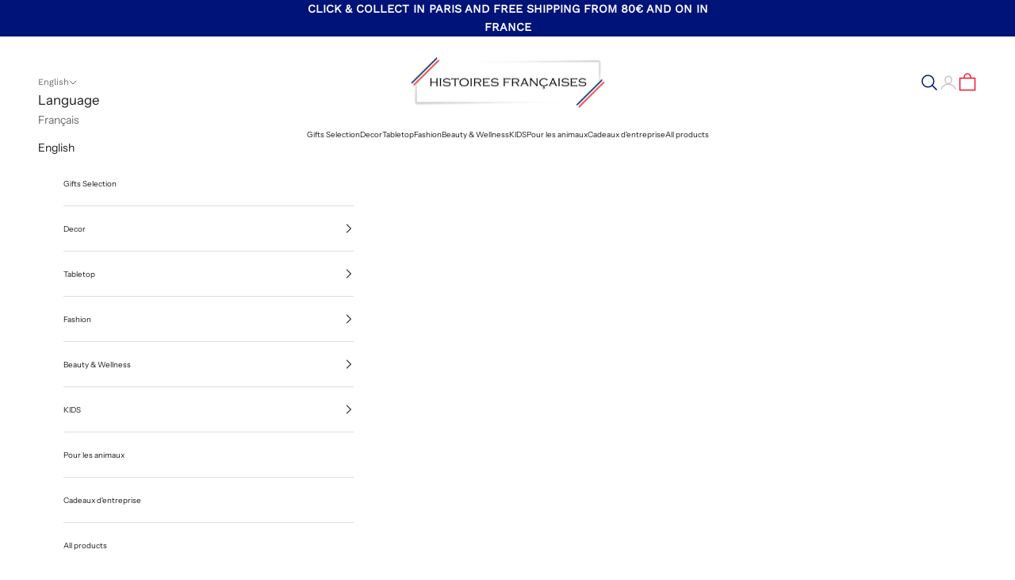

--- FILE ---
content_type: text/html; charset=utf-8
request_url: https://histoiresfrancaises.com/en/products/sac-mini-pochette-leo
body_size: 37141
content:
<!doctype html>

<html class="no-js" lang="en" dir="ltr">
  <head>

  
  <!-- Google Tag Manager -->
<script async crossorigin fetchpriority="high" src="/cdn/shopifycloud/importmap-polyfill/es-modules-shim.2.4.0.js"></script>
<script>(function(w,d,s,l,i){w[l]=w[l]||[];w[l].push({'gtm.start':
new Date().getTime(),event:'gtm.js'});var f=d.getElementsByTagName(s)[0],
j=d.createElement(s),dl=l!='dataLayer'?'&l='+l:'';j.async=true;j.src=
'https://www.googletagmanager.com/gtm.js?id='+i+dl;f.parentNode.insertBefore(j,f);
})(window,document,'script','dataLayer','GTM-KV3WBV4');</script>
<!-- End Google Tag Manager -->
    
    <meta name="facebook-domain-verification" content="mkcbrvabtld6ju4vklyyfkarw37i5j" />
    
    <meta charset="utf-8">
    <meta name="viewport" content="width=device-width, initial-scale=1.0, height=device-height, minimum-scale=1.0, maximum-scale=5.0">

    <title>Sac mini Pochette Leo en veau CESAIRE made in France</title><meta name="description" content="Sac mini ou pochette, Léo est indispensable. Avec ces 2 compartiments, il se ferme avec une patte de cuir et s&#39;orne d&#39;une perforation à l&#39;avant. Il peut être porté à l&#39;épaule ou croisé ou encore autour du cou. Son cuir de veau grainé doublé velours lui assure un certain chic. 100% français et écoresponsable."><link rel="canonical" href="https://histoiresfrancaises.com/en/products/sac-mini-pochette-leo"><link rel="shortcut icon" href="//histoiresfrancaises.com/cdn/shop/files/favicon_drapeau.gif?v=1614380420&width=96">
      <link rel="apple-touch-icon" href="//histoiresfrancaises.com/cdn/shop/files/favicon_drapeau.gif?v=1614380420&width=180"><link rel="preconnect" href="https://fonts.shopifycdn.com" crossorigin>
    <link rel="dns-prefetch" href="https://productreviews.shopifycdn.com"><link rel="preload" href="//histoiresfrancaises.com/cdn/fonts/work_sans/worksans_n4.b7973b3d07d0ace13de1b1bea9c45759cdbe12cf.woff2" as="font" type="font/woff2" crossorigin><link rel="preload" href="//histoiresfrancaises.com/cdn/fonts/instrument_sans/instrumentsans_n4.db86542ae5e1596dbdb28c279ae6c2086c4c5bfa.woff2" as="font" type="font/woff2" crossorigin><meta property="og:type" content="product">
  <meta property="og:title" content="Leo Mini Clutch Bag">
  <meta property="product:price:amount" content="340,00">
  <meta property="product:price:currency" content="EUR"><meta property="og:image" content="http://histoiresfrancaises.com/cdn/shop/files/PochetteLeo.png?v=1727948452&width=2048">
  <meta property="og:image:secure_url" content="https://histoiresfrancaises.com/cdn/shop/files/PochetteLeo.png?v=1727948452&width=2048">
  <meta property="og:image:width" content="1080">
  <meta property="og:image:height" content="1080"><meta property="og:description" content="Sac mini ou pochette, Léo est indispensable. Avec ces 2 compartiments, il se ferme avec une patte de cuir et s&#39;orne d&#39;une perforation à l&#39;avant. Il peut être porté à l&#39;épaule ou croisé ou encore autour du cou. Son cuir de veau grainé doublé velours lui assure un certain chic. 100% français et écoresponsable."><meta property="og:url" content="https://histoiresfrancaises.com/en/products/sac-mini-pochette-leo">
<meta property="og:site_name" content="Histoires Françaises"><meta name="twitter:card" content="summary"><meta name="twitter:title" content="Leo Mini Clutch Bag">
  <meta name="twitter:description" content="Mini bag or clutch, Leo is indispensable. With its 2 compartments, it can hold phone, cards and other accessories and closes with a leather tab. A perforation on the front allows you to play with the sound of your mobile phone. It can be carried on the shoulder or crossed or even around the neck. Its grained calf leather with velvet lining gives it a certain chic, true to the style of its designer who has worked with the greatest (Karl Lagerfeld, Albert Elbaz,...).
100% made in France and sustainable
&amp;gt; Learn more about the brand"><meta name="twitter:image" content="https://histoiresfrancaises.com/cdn/shop/files/PochetteLeo.png?crop=center&height=1200&v=1727948452&width=1200">
  <meta name="twitter:image:alt" content="sac mini pochette Léo en cuir de veau grainé  Gold CESAIRE 100% français et écoresponsable HISTOIRES FRANCAISES">
  <script type="application/ld+json">
  {
    "@context": "https://schema.org",
    "@type": "Product",
    "productID": 6606856159386,
    "offers": [{
          "@type": "Offer",
          "name": "Gold",
          "availability":"https://schema.org/InStock",
          "price": 340.0,
          "priceCurrency": "EUR",
          "priceValidUntil": "2026-02-04","sku": "LEOVPOgol","hasMerchantReturnPolicy": {
              "merchantReturnLink": "https:\/\/histoiresfrancaises.com\/en\/policies\/refund-policy"
            },"shippingDetails": {
              "shippingSettingsLink": "https:\/\/histoiresfrancaises.com\/en\/policies\/shipping-policy"
            },"url": "https://histoiresfrancaises.com/en/products/sac-mini-pochette-leo?variant=39467252187290"
        },
{
          "@type": "Offer",
          "name": "Bronze",
          "availability":"https://schema.org/InStock",
          "price": 340.0,
          "priceCurrency": "EUR",
          "priceValidUntil": "2026-02-04","sku": "LEOVPObro","hasMerchantReturnPolicy": {
              "merchantReturnLink": "https:\/\/histoiresfrancaises.com\/en\/policies\/refund-policy"
            },"shippingDetails": {
              "shippingSettingsLink": "https:\/\/histoiresfrancaises.com\/en\/policies\/shipping-policy"
            },"url": "https://histoiresfrancaises.com/en/products/sac-mini-pochette-leo?variant=48163849929048"
        },
{
          "@type": "Offer",
          "name": "Orage",
          "availability":"https://schema.org/OutOfStock",
          "price": 340.0,
          "priceCurrency": "EUR",
          "priceValidUntil": "2026-02-04","sku": "LEOVRAGAsp","hasMerchantReturnPolicy": {
              "merchantReturnLink": "https:\/\/histoiresfrancaises.com\/en\/policies\/refund-policy"
            },"shippingDetails": {
              "shippingSettingsLink": "https:\/\/histoiresfrancaises.com\/en\/policies\/shipping-policy"
            },"url": "https://histoiresfrancaises.com/en/products/sac-mini-pochette-leo?variant=48163853467992"
        },
{
          "@type": "Offer",
          "name": "Asphalte",
          "availability":"https://schema.org/InStock",
          "price": 340.0,
          "priceCurrency": "EUR",
          "priceValidUntil": "2026-02-04","sku": "LEOVPOAsp","hasMerchantReturnPolicy": {
              "merchantReturnLink": "https:\/\/histoiresfrancaises.com\/en\/policies\/refund-policy"
            },"shippingDetails": {
              "shippingSettingsLink": "https:\/\/histoiresfrancaises.com\/en\/policies\/shipping-policy"
            },"url": "https://histoiresfrancaises.com/en/products/sac-mini-pochette-leo?variant=40760560746650"
        },
{
          "@type": "Offer",
          "name": "Black",
          "availability":"https://schema.org/InStock",
          "price": 340.0,
          "priceCurrency": "EUR",
          "priceValidUntil": "2026-02-04","sku": "LEOVPOnoi","hasMerchantReturnPolicy": {
              "merchantReturnLink": "https:\/\/histoiresfrancaises.com\/en\/policies\/refund-policy"
            },"shippingDetails": {
              "shippingSettingsLink": "https:\/\/histoiresfrancaises.com\/en\/policies\/shipping-policy"
            },"url": "https://histoiresfrancaises.com/en/products/sac-mini-pochette-leo?variant=39467339939994"
        },
{
          "@type": "Offer",
          "name": "Sesame",
          "availability":"https://schema.org/OutOfStock",
          "price": 340.0,
          "priceCurrency": "EUR",
          "priceValidUntil": "2026-02-04","sku": "LEORAGses","hasMerchantReturnPolicy": {
              "merchantReturnLink": "https:\/\/histoiresfrancaises.com\/en\/policies\/refund-policy"
            },"shippingDetails": {
              "shippingSettingsLink": "https:\/\/histoiresfrancaises.com\/en\/policies\/shipping-policy"
            },"url": "https://histoiresfrancaises.com/en/products/sac-mini-pochette-leo?variant=39467330732186"
        }
],"brand": {
      "@type": "Brand",
      "name": "CESAIRE"
    },
    "name": "Leo Mini Clutch Bag",
    "description": "Mini bag or clutch, Leo is indispensable. With its 2 compartments, it can hold phone, cards and other accessories and closes with a leather tab. A perforation on the front allows you to play with the sound of your mobile phone. It can be carried on the shoulder or crossed or even around the neck. Its grained calf leather with velvet lining gives it a certain chic, true to the style of its designer who has worked with the greatest (Karl Lagerfeld, Albert Elbaz,...).\n100% made in France and sustainable\n\u0026gt; Learn more about the brand",
    "category": "Maroquinerie",
    "url": "https://histoiresfrancaises.com/en/products/sac-mini-pochette-leo",
    "sku": "LEOVPOgol","weight": {
      "@type": "QuantitativeValue",
      "unitCode": "kg",
      "value": 0.22
      },"image": {
      "@type": "ImageObject",
      "url": "https://histoiresfrancaises.com/cdn/shop/files/PochetteLeo.png?v=1727948452&width=1024",
      "image": "https://histoiresfrancaises.com/cdn/shop/files/PochetteLeo.png?v=1727948452&width=1024",
      "name": "sac mini pochette Léo en cuir de veau grainé  Gold CESAIRE 100% français et écoresponsable HISTOIRES FRANCAISES",
      "width": "1024",
      "height": "1024"
    }
  }
  </script>



  <script type="application/ld+json">
  {
    "@context": "https://schema.org",
    "@type": "BreadcrumbList",
  "itemListElement": [{
      "@type": "ListItem",
      "position": 1,
      "name": "Home",
      "item": "https://histoiresfrancaises.com"
    },{
          "@type": "ListItem",
          "position": 2,
          "name": "Leo Mini Clutch Bag",
          "item": "https://histoiresfrancaises.com/en/products/sac-mini-pochette-leo"
        }]
  }
  </script>

<style>/* Typography (heading) */
  @font-face {
  font-family: "Work Sans";
  font-weight: 400;
  font-style: normal;
  font-display: fallback;
  src: url("//histoiresfrancaises.com/cdn/fonts/work_sans/worksans_n4.b7973b3d07d0ace13de1b1bea9c45759cdbe12cf.woff2") format("woff2"),
       url("//histoiresfrancaises.com/cdn/fonts/work_sans/worksans_n4.cf5ceb1e6d373a9505e637c1aff0a71d0959556d.woff") format("woff");
}

@font-face {
  font-family: "Work Sans";
  font-weight: 400;
  font-style: italic;
  font-display: fallback;
  src: url("//histoiresfrancaises.com/cdn/fonts/work_sans/worksans_i4.16ff51e3e71fc1d09ff97b9ff9ccacbeeb384ec4.woff2") format("woff2"),
       url("//histoiresfrancaises.com/cdn/fonts/work_sans/worksans_i4.ed4a1418cba5b7f04f79e4d5c8a5f1a6bd34f23b.woff") format("woff");
}

/* Typography (body) */
  @font-face {
  font-family: "Instrument Sans";
  font-weight: 400;
  font-style: normal;
  font-display: fallback;
  src: url("//histoiresfrancaises.com/cdn/fonts/instrument_sans/instrumentsans_n4.db86542ae5e1596dbdb28c279ae6c2086c4c5bfa.woff2") format("woff2"),
       url("//histoiresfrancaises.com/cdn/fonts/instrument_sans/instrumentsans_n4.510f1b081e58d08c30978f465518799851ef6d8b.woff") format("woff");
}

@font-face {
  font-family: "Instrument Sans";
  font-weight: 400;
  font-style: italic;
  font-display: fallback;
  src: url("//histoiresfrancaises.com/cdn/fonts/instrument_sans/instrumentsans_i4.028d3c3cd8d085648c808ceb20cd2fd1eb3560e5.woff2") format("woff2"),
       url("//histoiresfrancaises.com/cdn/fonts/instrument_sans/instrumentsans_i4.7e90d82df8dee29a99237cd19cc529d2206706a2.woff") format("woff");
}

@font-face {
  font-family: "Instrument Sans";
  font-weight: 700;
  font-style: normal;
  font-display: fallback;
  src: url("//histoiresfrancaises.com/cdn/fonts/instrument_sans/instrumentsans_n7.e4ad9032e203f9a0977786c356573ced65a7419a.woff2") format("woff2"),
       url("//histoiresfrancaises.com/cdn/fonts/instrument_sans/instrumentsans_n7.b9e40f166fb7639074ba34738101a9d2990bb41a.woff") format("woff");
}

@font-face {
  font-family: "Instrument Sans";
  font-weight: 700;
  font-style: italic;
  font-display: fallback;
  src: url("//histoiresfrancaises.com/cdn/fonts/instrument_sans/instrumentsans_i7.d6063bb5d8f9cbf96eace9e8801697c54f363c6a.woff2") format("woff2"),
       url("//histoiresfrancaises.com/cdn/fonts/instrument_sans/instrumentsans_i7.ce33afe63f8198a3ac4261b826b560103542cd36.woff") format("woff");
}

:root {
    /* Container */
    --container-max-width: 100%;
    --container-xxs-max-width: 27.5rem; /* 440px */
    --container-xs-max-width: 42.5rem; /* 680px */
    --container-sm-max-width: 61.25rem; /* 980px */
    --container-md-max-width: 71.875rem; /* 1150px */
    --container-lg-max-width: 78.75rem; /* 1260px */
    --container-xl-max-width: 85rem; /* 1360px */
    --container-gutter: 1.25rem;

    --section-with-border-vertical-spacing: 2.5rem;
    --section-with-border-vertical-spacing-tight:2.5rem;
    --section-without-border-vertical-spacing:3.75rem;
    --section-without-border-vertical-spacing-tight:3.75rem;

    --section-stack-gap:3rem;
    --section-stack-gap-tight: 2.25rem;

    /* Form settings */
    --form-gap: 1.25rem; /* Gap between fieldset and submit button */
    --fieldset-gap: 1rem; /* Gap between each form input within a fieldset */
    --form-control-gap: 0.625rem; /* Gap between input and label (ignored for floating label) */
    --checkbox-control-gap: 0.75rem; /* Horizontal gap between checkbox and its associated label */
    --input-padding-block: 0.65rem; /* Vertical padding for input, textarea and native select */
    --input-padding-inline: 0.8rem; /* Horizontal padding for input, textarea and native select */
    --checkbox-size: 0.875rem; /* Size (width and height) for checkbox */

    /* Other sizes */
    --sticky-area-height: calc(var(--announcement-bar-is-sticky, 0) * var(--announcement-bar-height, 0px) + var(--header-is-sticky, 0) * var(--header-height, 0px));

    /* RTL support */
    --transform-logical-flip: 1;
    --transform-origin-start: left;
    --transform-origin-end: right;

    /**
     * ---------------------------------------------------------------------
     * TYPOGRAPHY
     * ---------------------------------------------------------------------
     */

    /* Font properties */
    --heading-font-family: "Work Sans", sans-serif;
    --heading-font-weight: 400;
    --heading-font-style: normal;
    --heading-text-transform: uppercase;
    --heading-letter-spacing: 0.18em;
    --text-font-family: "Instrument Sans", sans-serif;
    --text-font-weight: 400;
    --text-font-style: normal;
    --text-letter-spacing: 0.0em;
    --button-font: var(--text-font-style) var(--text-font-weight) var(--text-sm) / 1.65 var(--text-font-family);
    --button-text-transform: uppercase;
    --button-letter-spacing: 0.18em;

    /* Font sizes */--text-heading-size-factor: 1;
    --text-h1: max(0.6875rem, clamp(1.375rem, 1.146341463414634rem + 0.975609756097561vw, 2rem) * var(--text-heading-size-factor));
    --text-h2: max(0.6875rem, clamp(1.25rem, 1.0670731707317074rem + 0.7804878048780488vw, 1.75rem) * var(--text-heading-size-factor));
    --text-h3: max(0.6875rem, clamp(1.125rem, 1.0335365853658536rem + 0.3902439024390244vw, 1.375rem) * var(--text-heading-size-factor));
    --text-h4: max(0.6875rem, clamp(1rem, 0.9542682926829268rem + 0.1951219512195122vw, 1.125rem) * var(--text-heading-size-factor));
    --text-h5: calc(0.875rem * var(--text-heading-size-factor));
    --text-h6: calc(0.75rem * var(--text-heading-size-factor));

    --text-xs: 0.75rem;
    --text-sm: 0.8125rem;
    --text-base: 0.875rem;
    --text-lg: 1.0rem;
    --text-xl: 1.125rem;

    /**
     * ---------------------------------------------------------------------
     * COLORS
     * ---------------------------------------------------------------------
     */

    /* Color settings */--accent: 0 19 120;
    --text-primary: 28 28 28;
    --background-primary: 255 255 255;
    --background-secondary: 255 255 255;
    --border-color: 221 221 221;
    --page-overlay: 0 0 0 / 0.4;

    /* Button colors */
    --button-background-primary: 0 19 120;
    --button-text-primary: 255 255 255;

    /* Status colors */
    --success-background: 212 227 203;
    --success-text: 48 122 7;
    --warning-background: 253 241 224;
    --warning-text: 237 138 0;
    --error-background: 243 204 204;
    --error-text: 203 43 43;

    /* Product colors */
    --on-sale-text: 0 19 120;
    --on-sale-badge-background: 0 19 120;
    --on-sale-badge-text: 255 255 255;
    --sold-out-badge-background: 239 239 239;
    --sold-out-badge-text: 0 0 0 / 0.65;
    --custom-badge-background: 28 28 28;
    --custom-badge-text: 255 255 255;
    --star-color: 28 28 28;

    /* Header colors */--header-background: 255 255 255;
    --header-text: 28 28 28;
    --header-border-color: 221 221 221;

    /* Footer colors */--footer-background: 255 255 255;
    --footer-text: 28 28 28;
    --footer-border-color: 221 221 221;

    /* Modal colors */--modal-background: 255 255 255;
    --modal-text: 28 28 28;
    --modal-border-color: 221 221 221;

    /* Drawer colors (reuse the same as modal) */
    --drawer-background: 255 255 255;
    --drawer-text: 28 28 28;
    --drawer-border-color: 221 221 221;

    /* Popover background (uses the primary background) */
    --popover-background: 255 255 255;
    --popover-text: 28 28 28;
    --popover-border-color: 221 221 221;

    /* Rounded variables (used for border radius) */
    --rounded-full: 9999px;
    --button-border-radius: 0.0rem;
    --input-border-radius: 0.0rem;

    /* Box shadow */
    --shadow-sm: 0 2px 8px rgb(0 0 0 / 0.05);
    --shadow: 0 5px 15px rgb(0 0 0 / 0.05);
    --shadow-md: 0 5px 30px rgb(0 0 0 / 0.05);
    --shadow-block: px px px rgb(var(--text-primary) / 0.0);

    /**
     * ---------------------------------------------------------------------
     * OTHER
     * ---------------------------------------------------------------------
     */

    --checkmark-svg-url: url(//histoiresfrancaises.com/cdn/shop/t/8/assets/checkmark.svg?v=77552481021870063511695806686);
    --cursor-zoom-in-svg-url: url(//histoiresfrancaises.com/cdn/shop/t/8/assets/cursor-zoom-in.svg?v=112480252220988712521695806686);
  }

  [dir="rtl"]:root {
    /* RTL support */
    --transform-logical-flip: -1;
    --transform-origin-start: right;
    --transform-origin-end: left;
  }

  @media screen and (min-width: 700px) {
    :root {
      /* Typography (font size) */
      --text-xs: 0.75rem;
      --text-sm: 0.8125rem;
      --text-base: 0.875rem;
      --text-lg: 1.0rem;
      --text-xl: 1.25rem;

      /* Spacing settings */
      --container-gutter: 2rem;
    }
  }

  @media screen and (min-width: 1000px) {
    :root {
      /* Spacing settings */
      --container-gutter: 3rem;

      --section-with-border-vertical-spacing: 4rem;
      --section-with-border-vertical-spacing-tight: 4rem;
      --section-without-border-vertical-spacing: 6rem;
      --section-without-border-vertical-spacing-tight: 6rem;

      --section-stack-gap:3rem;
      --section-stack-gap-tight:3rem;
    }
  }
</style><script>
  document.documentElement.classList.replace('no-js', 'js');

  // This allows to expose several variables to the global scope, to be used in scripts
  window.themeVariables = {
    settings: {
      showPageTransition: false,
      pageType: "product",
      moneyFormat: "{{amount_with_comma_separator}} EUR",
      moneyWithCurrencyFormat: "{{amount_with_comma_separator}} EUR",
      currencyCodeEnabled: false,
      cartType: "drawer"
    },

    strings: {
      addToCartButton: "Add to cart",
      soldOutButton: "Sold out",
      preOrderButton: "Pre-order",
      unavailableButton: "Unavailable",
      addedToCart: "Added to your cart!",
      closeGallery: "Close gallery",
      zoomGallery: "Zoom picture",
      errorGallery: "Image cannot be loaded",
      soldOutBadge: "Sold out",
      discountBadge: "Save @@",
      sku: "SKU:",
      shippingEstimatorNoResults: "Sorry, we do not ship to your address.",
      shippingEstimatorOneResult: "There is one shipping rate for your address:",
      shippingEstimatorMultipleResults: "There are several shipping rates for your address:",
      shippingEstimatorError: "One or more error occurred while retrieving shipping rates:",
      next: "Next",
      previous: "Previous"
    },

    mediaQueries: {
      'sm': 'screen and (min-width: 700px)',
      'md': 'screen and (min-width: 1000px)',
      'lg': 'screen and (min-width: 1150px)',
      'xl': 'screen and (min-width: 1400px)',
      '2xl': 'screen and (min-width: 1600px)',
      'sm-max': 'screen and (max-width: 699px)',
      'md-max': 'screen and (max-width: 999px)',
      'lg-max': 'screen and (max-width: 1149px)',
      'xl-max': 'screen and (max-width: 1399px)',
      '2xl-max': 'screen and (max-width: 1599px)',
      'motion-safe': '(prefers-reduced-motion: no-preference)',
      'motion-reduce': '(prefers-reduced-motion: reduce)',
      'supports-hover': 'screen and (pointer: fine)',
      'supports-touch': 'screen and (hover: none)'
    }
  };</script><script async src="//histoiresfrancaises.com/cdn/shop/t/8/assets/es-module-shims.min.js?v=41244696521020306371695806667"></script>

    <script type="importmap">{
        "imports": {
          "vendor": "//histoiresfrancaises.com/cdn/shop/t/8/assets/vendor.min.js?v=114730757745344854631695806667",
          "theme": "//histoiresfrancaises.com/cdn/shop/t/8/assets/theme.js?v=89963661938119220071695806667",
          "photoswipe": "//histoiresfrancaises.com/cdn/shop/t/8/assets/photoswipe.min.js?v=30761459775438637251695806667"
        }
      }
    </script>

    <script type="module" src="//histoiresfrancaises.com/cdn/shop/t/8/assets/vendor.min.js?v=114730757745344854631695806667"></script>
    <script type="module" src="//histoiresfrancaises.com/cdn/shop/t/8/assets/theme.js?v=89963661938119220071695806667"></script>

    <script>window.performance && window.performance.mark && window.performance.mark('shopify.content_for_header.start');</script><meta name="google-site-verification" content="fTaNcrebIoqlB8PVN8VIfhaRY90zZqNnbRI-nVuM1iM">
<meta name="google-site-verification" content="fTaNcrebIoqlB8PVN8VIfhaRY90zZqNnbRI-nVuM1iM">
<meta id="shopify-digital-wallet" name="shopify-digital-wallet" content="/50928713882/digital_wallets/dialog">
<meta name="shopify-checkout-api-token" content="c650c40917fc2cc7a6cae4f8785cc1e7">
<meta id="in-context-paypal-metadata" data-shop-id="50928713882" data-venmo-supported="false" data-environment="production" data-locale="en_US" data-paypal-v4="true" data-currency="EUR">
<link rel="alternate" hreflang="x-default" href="https://histoiresfrancaises.com/products/sac-mini-pochette-leo">
<link rel="alternate" hreflang="fr" href="https://histoiresfrancaises.com/products/sac-mini-pochette-leo">
<link rel="alternate" hreflang="en" href="https://histoiresfrancaises.com/en/products/sac-mini-pochette-leo">
<link rel="alternate" type="application/json+oembed" href="https://histoiresfrancaises.com/en/products/sac-mini-pochette-leo.oembed">
<script async="async" src="/checkouts/internal/preloads.js?locale=en-FR"></script>
<script id="shopify-features" type="application/json">{"accessToken":"c650c40917fc2cc7a6cae4f8785cc1e7","betas":["rich-media-storefront-analytics"],"domain":"histoiresfrancaises.com","predictiveSearch":true,"shopId":50928713882,"locale":"en"}</script>
<script>var Shopify = Shopify || {};
Shopify.shop = "histoires-francaises.myshopify.com";
Shopify.locale = "en";
Shopify.currency = {"active":"EUR","rate":"1.0"};
Shopify.country = "FR";
Shopify.theme = {"name":"Prestige - Refonte 2.0","id":157599039832,"schema_name":"Prestige","schema_version":"7.3.6","theme_store_id":855,"role":"main"};
Shopify.theme.handle = "null";
Shopify.theme.style = {"id":null,"handle":null};
Shopify.cdnHost = "histoiresfrancaises.com/cdn";
Shopify.routes = Shopify.routes || {};
Shopify.routes.root = "/en/";</script>
<script type="module">!function(o){(o.Shopify=o.Shopify||{}).modules=!0}(window);</script>
<script>!function(o){function n(){var o=[];function n(){o.push(Array.prototype.slice.apply(arguments))}return n.q=o,n}var t=o.Shopify=o.Shopify||{};t.loadFeatures=n(),t.autoloadFeatures=n()}(window);</script>
<script id="shop-js-analytics" type="application/json">{"pageType":"product"}</script>
<script defer="defer" async type="module" src="//histoiresfrancaises.com/cdn/shopifycloud/shop-js/modules/v2/client.init-shop-cart-sync_BT-GjEfc.en.esm.js"></script>
<script defer="defer" async type="module" src="//histoiresfrancaises.com/cdn/shopifycloud/shop-js/modules/v2/chunk.common_D58fp_Oc.esm.js"></script>
<script defer="defer" async type="module" src="//histoiresfrancaises.com/cdn/shopifycloud/shop-js/modules/v2/chunk.modal_xMitdFEc.esm.js"></script>
<script type="module">
  await import("//histoiresfrancaises.com/cdn/shopifycloud/shop-js/modules/v2/client.init-shop-cart-sync_BT-GjEfc.en.esm.js");
await import("//histoiresfrancaises.com/cdn/shopifycloud/shop-js/modules/v2/chunk.common_D58fp_Oc.esm.js");
await import("//histoiresfrancaises.com/cdn/shopifycloud/shop-js/modules/v2/chunk.modal_xMitdFEc.esm.js");

  window.Shopify.SignInWithShop?.initShopCartSync?.({"fedCMEnabled":true,"windoidEnabled":true});

</script>
<script>(function() {
  var isLoaded = false;
  function asyncLoad() {
    if (isLoaded) return;
    isLoaded = true;
    var urls = ["https:\/\/d1564fddzjmdj5.cloudfront.net\/initializercolissimo.js?app_name=happycolissimo\u0026cloud=d1564fddzjmdj5.cloudfront.net\u0026shop=histoires-francaises.myshopify.com","https:\/\/cdn.grw.reputon.com\/assets\/widget.js?shop=histoires-francaises.myshopify.com"];
    for (var i = 0; i < urls.length; i++) {
      var s = document.createElement('script');
      s.type = 'text/javascript';
      s.async = true;
      s.src = urls[i];
      var x = document.getElementsByTagName('script')[0];
      x.parentNode.insertBefore(s, x);
    }
  };
  if(window.attachEvent) {
    window.attachEvent('onload', asyncLoad);
  } else {
    window.addEventListener('load', asyncLoad, false);
  }
})();</script>
<script id="__st">var __st={"a":50928713882,"offset":3600,"reqid":"53040e3e-75c4-48e4-a925-34c9da976665-1769301408","pageurl":"histoiresfrancaises.com\/en\/products\/sac-mini-pochette-leo","u":"fcb0574b113a","p":"product","rtyp":"product","rid":6606856159386};</script>
<script>window.ShopifyPaypalV4VisibilityTracking = true;</script>
<script id="captcha-bootstrap">!function(){'use strict';const t='contact',e='account',n='new_comment',o=[[t,t],['blogs',n],['comments',n],[t,'customer']],c=[[e,'customer_login'],[e,'guest_login'],[e,'recover_customer_password'],[e,'create_customer']],r=t=>t.map((([t,e])=>`form[action*='/${t}']:not([data-nocaptcha='true']) input[name='form_type'][value='${e}']`)).join(','),a=t=>()=>t?[...document.querySelectorAll(t)].map((t=>t.form)):[];function s(){const t=[...o],e=r(t);return a(e)}const i='password',u='form_key',d=['recaptcha-v3-token','g-recaptcha-response','h-captcha-response',i],f=()=>{try{return window.sessionStorage}catch{return}},m='__shopify_v',_=t=>t.elements[u];function p(t,e,n=!1){try{const o=window.sessionStorage,c=JSON.parse(o.getItem(e)),{data:r}=function(t){const{data:e,action:n}=t;return t[m]||n?{data:e,action:n}:{data:t,action:n}}(c);for(const[e,n]of Object.entries(r))t.elements[e]&&(t.elements[e].value=n);n&&o.removeItem(e)}catch(o){console.error('form repopulation failed',{error:o})}}const l='form_type',E='cptcha';function T(t){t.dataset[E]=!0}const w=window,h=w.document,L='Shopify',v='ce_forms',y='captcha';let A=!1;((t,e)=>{const n=(g='f06e6c50-85a8-45c8-87d0-21a2b65856fe',I='https://cdn.shopify.com/shopifycloud/storefront-forms-hcaptcha/ce_storefront_forms_captcha_hcaptcha.v1.5.2.iife.js',D={infoText:'Protected by hCaptcha',privacyText:'Privacy',termsText:'Terms'},(t,e,n)=>{const o=w[L][v],c=o.bindForm;if(c)return c(t,g,e,D).then(n);var r;o.q.push([[t,g,e,D],n]),r=I,A||(h.body.append(Object.assign(h.createElement('script'),{id:'captcha-provider',async:!0,src:r})),A=!0)});var g,I,D;w[L]=w[L]||{},w[L][v]=w[L][v]||{},w[L][v].q=[],w[L][y]=w[L][y]||{},w[L][y].protect=function(t,e){n(t,void 0,e),T(t)},Object.freeze(w[L][y]),function(t,e,n,w,h,L){const[v,y,A,g]=function(t,e,n){const i=e?o:[],u=t?c:[],d=[...i,...u],f=r(d),m=r(i),_=r(d.filter((([t,e])=>n.includes(e))));return[a(f),a(m),a(_),s()]}(w,h,L),I=t=>{const e=t.target;return e instanceof HTMLFormElement?e:e&&e.form},D=t=>v().includes(t);t.addEventListener('submit',(t=>{const e=I(t);if(!e)return;const n=D(e)&&!e.dataset.hcaptchaBound&&!e.dataset.recaptchaBound,o=_(e),c=g().includes(e)&&(!o||!o.value);(n||c)&&t.preventDefault(),c&&!n&&(function(t){try{if(!f())return;!function(t){const e=f();if(!e)return;const n=_(t);if(!n)return;const o=n.value;o&&e.removeItem(o)}(t);const e=Array.from(Array(32),(()=>Math.random().toString(36)[2])).join('');!function(t,e){_(t)||t.append(Object.assign(document.createElement('input'),{type:'hidden',name:u})),t.elements[u].value=e}(t,e),function(t,e){const n=f();if(!n)return;const o=[...t.querySelectorAll(`input[type='${i}']`)].map((({name:t})=>t)),c=[...d,...o],r={};for(const[a,s]of new FormData(t).entries())c.includes(a)||(r[a]=s);n.setItem(e,JSON.stringify({[m]:1,action:t.action,data:r}))}(t,e)}catch(e){console.error('failed to persist form',e)}}(e),e.submit())}));const S=(t,e)=>{t&&!t.dataset[E]&&(n(t,e.some((e=>e===t))),T(t))};for(const o of['focusin','change'])t.addEventListener(o,(t=>{const e=I(t);D(e)&&S(e,y())}));const B=e.get('form_key'),M=e.get(l),P=B&&M;t.addEventListener('DOMContentLoaded',(()=>{const t=y();if(P)for(const e of t)e.elements[l].value===M&&p(e,B);[...new Set([...A(),...v().filter((t=>'true'===t.dataset.shopifyCaptcha))])].forEach((e=>S(e,t)))}))}(h,new URLSearchParams(w.location.search),n,t,e,['guest_login'])})(!0,!0)}();</script>
<script integrity="sha256-4kQ18oKyAcykRKYeNunJcIwy7WH5gtpwJnB7kiuLZ1E=" data-source-attribution="shopify.loadfeatures" defer="defer" src="//histoiresfrancaises.com/cdn/shopifycloud/storefront/assets/storefront/load_feature-a0a9edcb.js" crossorigin="anonymous"></script>
<script data-source-attribution="shopify.dynamic_checkout.dynamic.init">var Shopify=Shopify||{};Shopify.PaymentButton=Shopify.PaymentButton||{isStorefrontPortableWallets:!0,init:function(){window.Shopify.PaymentButton.init=function(){};var t=document.createElement("script");t.src="https://histoiresfrancaises.com/cdn/shopifycloud/portable-wallets/latest/portable-wallets.en.js",t.type="module",document.head.appendChild(t)}};
</script>
<script data-source-attribution="shopify.dynamic_checkout.buyer_consent">
  function portableWalletsHideBuyerConsent(e){var t=document.getElementById("shopify-buyer-consent"),n=document.getElementById("shopify-subscription-policy-button");t&&n&&(t.classList.add("hidden"),t.setAttribute("aria-hidden","true"),n.removeEventListener("click",e))}function portableWalletsShowBuyerConsent(e){var t=document.getElementById("shopify-buyer-consent"),n=document.getElementById("shopify-subscription-policy-button");t&&n&&(t.classList.remove("hidden"),t.removeAttribute("aria-hidden"),n.addEventListener("click",e))}window.Shopify?.PaymentButton&&(window.Shopify.PaymentButton.hideBuyerConsent=portableWalletsHideBuyerConsent,window.Shopify.PaymentButton.showBuyerConsent=portableWalletsShowBuyerConsent);
</script>
<script data-source-attribution="shopify.dynamic_checkout.cart.bootstrap">document.addEventListener("DOMContentLoaded",(function(){function t(){return document.querySelector("shopify-accelerated-checkout-cart, shopify-accelerated-checkout")}if(t())Shopify.PaymentButton.init();else{new MutationObserver((function(e,n){t()&&(Shopify.PaymentButton.init(),n.disconnect())})).observe(document.body,{childList:!0,subtree:!0})}}));
</script>
<link id="shopify-accelerated-checkout-styles" rel="stylesheet" media="screen" href="https://histoiresfrancaises.com/cdn/shopifycloud/portable-wallets/latest/accelerated-checkout-backwards-compat.css" crossorigin="anonymous">
<style id="shopify-accelerated-checkout-cart">
        #shopify-buyer-consent {
  margin-top: 1em;
  display: inline-block;
  width: 100%;
}

#shopify-buyer-consent.hidden {
  display: none;
}

#shopify-subscription-policy-button {
  background: none;
  border: none;
  padding: 0;
  text-decoration: underline;
  font-size: inherit;
  cursor: pointer;
}

#shopify-subscription-policy-button::before {
  box-shadow: none;
}

      </style>

<script>window.performance && window.performance.mark && window.performance.mark('shopify.content_for_header.end');</script>
<link href="//histoiresfrancaises.com/cdn/shop/t/8/assets/theme.css?v=174059778216651087401698053031" rel="stylesheet" type="text/css" media="all" /><link href="https://monorail-edge.shopifysvc.com" rel="dns-prefetch">
<script>(function(){if ("sendBeacon" in navigator && "performance" in window) {try {var session_token_from_headers = performance.getEntriesByType('navigation')[0].serverTiming.find(x => x.name == '_s').description;} catch {var session_token_from_headers = undefined;}var session_cookie_matches = document.cookie.match(/_shopify_s=([^;]*)/);var session_token_from_cookie = session_cookie_matches && session_cookie_matches.length === 2 ? session_cookie_matches[1] : "";var session_token = session_token_from_headers || session_token_from_cookie || "";function handle_abandonment_event(e) {var entries = performance.getEntries().filter(function(entry) {return /monorail-edge.shopifysvc.com/.test(entry.name);});if (!window.abandonment_tracked && entries.length === 0) {window.abandonment_tracked = true;var currentMs = Date.now();var navigation_start = performance.timing.navigationStart;var payload = {shop_id: 50928713882,url: window.location.href,navigation_start,duration: currentMs - navigation_start,session_token,page_type: "product"};window.navigator.sendBeacon("https://monorail-edge.shopifysvc.com/v1/produce", JSON.stringify({schema_id: "online_store_buyer_site_abandonment/1.1",payload: payload,metadata: {event_created_at_ms: currentMs,event_sent_at_ms: currentMs}}));}}window.addEventListener('pagehide', handle_abandonment_event);}}());</script>
<script id="web-pixels-manager-setup">(function e(e,d,r,n,o){if(void 0===o&&(o={}),!Boolean(null===(a=null===(i=window.Shopify)||void 0===i?void 0:i.analytics)||void 0===a?void 0:a.replayQueue)){var i,a;window.Shopify=window.Shopify||{};var t=window.Shopify;t.analytics=t.analytics||{};var s=t.analytics;s.replayQueue=[],s.publish=function(e,d,r){return s.replayQueue.push([e,d,r]),!0};try{self.performance.mark("wpm:start")}catch(e){}var l=function(){var e={modern:/Edge?\/(1{2}[4-9]|1[2-9]\d|[2-9]\d{2}|\d{4,})\.\d+(\.\d+|)|Firefox\/(1{2}[4-9]|1[2-9]\d|[2-9]\d{2}|\d{4,})\.\d+(\.\d+|)|Chrom(ium|e)\/(9{2}|\d{3,})\.\d+(\.\d+|)|(Maci|X1{2}).+ Version\/(15\.\d+|(1[6-9]|[2-9]\d|\d{3,})\.\d+)([,.]\d+|)( \(\w+\)|)( Mobile\/\w+|) Safari\/|Chrome.+OPR\/(9{2}|\d{3,})\.\d+\.\d+|(CPU[ +]OS|iPhone[ +]OS|CPU[ +]iPhone|CPU IPhone OS|CPU iPad OS)[ +]+(15[._]\d+|(1[6-9]|[2-9]\d|\d{3,})[._]\d+)([._]\d+|)|Android:?[ /-](13[3-9]|1[4-9]\d|[2-9]\d{2}|\d{4,})(\.\d+|)(\.\d+|)|Android.+Firefox\/(13[5-9]|1[4-9]\d|[2-9]\d{2}|\d{4,})\.\d+(\.\d+|)|Android.+Chrom(ium|e)\/(13[3-9]|1[4-9]\d|[2-9]\d{2}|\d{4,})\.\d+(\.\d+|)|SamsungBrowser\/([2-9]\d|\d{3,})\.\d+/,legacy:/Edge?\/(1[6-9]|[2-9]\d|\d{3,})\.\d+(\.\d+|)|Firefox\/(5[4-9]|[6-9]\d|\d{3,})\.\d+(\.\d+|)|Chrom(ium|e)\/(5[1-9]|[6-9]\d|\d{3,})\.\d+(\.\d+|)([\d.]+$|.*Safari\/(?![\d.]+ Edge\/[\d.]+$))|(Maci|X1{2}).+ Version\/(10\.\d+|(1[1-9]|[2-9]\d|\d{3,})\.\d+)([,.]\d+|)( \(\w+\)|)( Mobile\/\w+|) Safari\/|Chrome.+OPR\/(3[89]|[4-9]\d|\d{3,})\.\d+\.\d+|(CPU[ +]OS|iPhone[ +]OS|CPU[ +]iPhone|CPU IPhone OS|CPU iPad OS)[ +]+(10[._]\d+|(1[1-9]|[2-9]\d|\d{3,})[._]\d+)([._]\d+|)|Android:?[ /-](13[3-9]|1[4-9]\d|[2-9]\d{2}|\d{4,})(\.\d+|)(\.\d+|)|Mobile Safari.+OPR\/([89]\d|\d{3,})\.\d+\.\d+|Android.+Firefox\/(13[5-9]|1[4-9]\d|[2-9]\d{2}|\d{4,})\.\d+(\.\d+|)|Android.+Chrom(ium|e)\/(13[3-9]|1[4-9]\d|[2-9]\d{2}|\d{4,})\.\d+(\.\d+|)|Android.+(UC? ?Browser|UCWEB|U3)[ /]?(15\.([5-9]|\d{2,})|(1[6-9]|[2-9]\d|\d{3,})\.\d+)\.\d+|SamsungBrowser\/(5\.\d+|([6-9]|\d{2,})\.\d+)|Android.+MQ{2}Browser\/(14(\.(9|\d{2,})|)|(1[5-9]|[2-9]\d|\d{3,})(\.\d+|))(\.\d+|)|K[Aa][Ii]OS\/(3\.\d+|([4-9]|\d{2,})\.\d+)(\.\d+|)/},d=e.modern,r=e.legacy,n=navigator.userAgent;return n.match(d)?"modern":n.match(r)?"legacy":"unknown"}(),u="modern"===l?"modern":"legacy",c=(null!=n?n:{modern:"",legacy:""})[u],f=function(e){return[e.baseUrl,"/wpm","/b",e.hashVersion,"modern"===e.buildTarget?"m":"l",".js"].join("")}({baseUrl:d,hashVersion:r,buildTarget:u}),m=function(e){var d=e.version,r=e.bundleTarget,n=e.surface,o=e.pageUrl,i=e.monorailEndpoint;return{emit:function(e){var a=e.status,t=e.errorMsg,s=(new Date).getTime(),l=JSON.stringify({metadata:{event_sent_at_ms:s},events:[{schema_id:"web_pixels_manager_load/3.1",payload:{version:d,bundle_target:r,page_url:o,status:a,surface:n,error_msg:t},metadata:{event_created_at_ms:s}}]});if(!i)return console&&console.warn&&console.warn("[Web Pixels Manager] No Monorail endpoint provided, skipping logging."),!1;try{return self.navigator.sendBeacon.bind(self.navigator)(i,l)}catch(e){}var u=new XMLHttpRequest;try{return u.open("POST",i,!0),u.setRequestHeader("Content-Type","text/plain"),u.send(l),!0}catch(e){return console&&console.warn&&console.warn("[Web Pixels Manager] Got an unhandled error while logging to Monorail."),!1}}}}({version:r,bundleTarget:l,surface:e.surface,pageUrl:self.location.href,monorailEndpoint:e.monorailEndpoint});try{o.browserTarget=l,function(e){var d=e.src,r=e.async,n=void 0===r||r,o=e.onload,i=e.onerror,a=e.sri,t=e.scriptDataAttributes,s=void 0===t?{}:t,l=document.createElement("script"),u=document.querySelector("head"),c=document.querySelector("body");if(l.async=n,l.src=d,a&&(l.integrity=a,l.crossOrigin="anonymous"),s)for(var f in s)if(Object.prototype.hasOwnProperty.call(s,f))try{l.dataset[f]=s[f]}catch(e){}if(o&&l.addEventListener("load",o),i&&l.addEventListener("error",i),u)u.appendChild(l);else{if(!c)throw new Error("Did not find a head or body element to append the script");c.appendChild(l)}}({src:f,async:!0,onload:function(){if(!function(){var e,d;return Boolean(null===(d=null===(e=window.Shopify)||void 0===e?void 0:e.analytics)||void 0===d?void 0:d.initialized)}()){var d=window.webPixelsManager.init(e)||void 0;if(d){var r=window.Shopify.analytics;r.replayQueue.forEach((function(e){var r=e[0],n=e[1],o=e[2];d.publishCustomEvent(r,n,o)})),r.replayQueue=[],r.publish=d.publishCustomEvent,r.visitor=d.visitor,r.initialized=!0}}},onerror:function(){return m.emit({status:"failed",errorMsg:"".concat(f," has failed to load")})},sri:function(e){var d=/^sha384-[A-Za-z0-9+/=]+$/;return"string"==typeof e&&d.test(e)}(c)?c:"",scriptDataAttributes:o}),m.emit({status:"loading"})}catch(e){m.emit({status:"failed",errorMsg:(null==e?void 0:e.message)||"Unknown error"})}}})({shopId: 50928713882,storefrontBaseUrl: "https://histoiresfrancaises.com",extensionsBaseUrl: "https://extensions.shopifycdn.com/cdn/shopifycloud/web-pixels-manager",monorailEndpoint: "https://monorail-edge.shopifysvc.com/unstable/produce_batch",surface: "storefront-renderer",enabledBetaFlags: ["2dca8a86"],webPixelsConfigList: [{"id":"959775064","configuration":"{\"config\":\"{\\\"pixel_id\\\":\\\"G-KQKCZY8438\\\",\\\"target_country\\\":\\\"FR\\\",\\\"gtag_events\\\":[{\\\"type\\\":\\\"search\\\",\\\"action_label\\\":[\\\"G-KQKCZY8438\\\",\\\"AW-460050573\\\/DGw9CM3envoBEI2hr9sB\\\"]},{\\\"type\\\":\\\"begin_checkout\\\",\\\"action_label\\\":[\\\"G-KQKCZY8438\\\",\\\"AW-460050573\\\/D8WLCMrenvoBEI2hr9sB\\\"]},{\\\"type\\\":\\\"view_item\\\",\\\"action_label\\\":[\\\"G-KQKCZY8438\\\",\\\"AW-460050573\\\/nomLCMTenvoBEI2hr9sB\\\",\\\"MC-E4B11R159E\\\"]},{\\\"type\\\":\\\"purchase\\\",\\\"action_label\\\":[\\\"G-KQKCZY8438\\\",\\\"AW-460050573\\\/Sz79CMHenvoBEI2hr9sB\\\",\\\"MC-E4B11R159E\\\"]},{\\\"type\\\":\\\"page_view\\\",\\\"action_label\\\":[\\\"G-KQKCZY8438\\\",\\\"AW-460050573\\\/qoZuCK_envoBEI2hr9sB\\\",\\\"MC-E4B11R159E\\\"]},{\\\"type\\\":\\\"add_payment_info\\\",\\\"action_label\\\":[\\\"G-KQKCZY8438\\\",\\\"AW-460050573\\\/DlcXCO7envoBEI2hr9sB\\\"]},{\\\"type\\\":\\\"add_to_cart\\\",\\\"action_label\\\":[\\\"G-KQKCZY8438\\\",\\\"AW-460050573\\\/V7CQCMfenvoBEI2hr9sB\\\"]}],\\\"enable_monitoring_mode\\\":false}\"}","eventPayloadVersion":"v1","runtimeContext":"OPEN","scriptVersion":"b2a88bafab3e21179ed38636efcd8a93","type":"APP","apiClientId":1780363,"privacyPurposes":[],"dataSharingAdjustments":{"protectedCustomerApprovalScopes":["read_customer_address","read_customer_email","read_customer_name","read_customer_personal_data","read_customer_phone"]}},{"id":"453935448","configuration":"{\"pixel_id\":\"230430765268286\",\"pixel_type\":\"facebook_pixel\",\"metaapp_system_user_token\":\"-\"}","eventPayloadVersion":"v1","runtimeContext":"OPEN","scriptVersion":"ca16bc87fe92b6042fbaa3acc2fbdaa6","type":"APP","apiClientId":2329312,"privacyPurposes":["ANALYTICS","MARKETING","SALE_OF_DATA"],"dataSharingAdjustments":{"protectedCustomerApprovalScopes":["read_customer_address","read_customer_email","read_customer_name","read_customer_personal_data","read_customer_phone"]}},{"id":"153551192","configuration":"{\"tagID\":\"2612535542887\"}","eventPayloadVersion":"v1","runtimeContext":"STRICT","scriptVersion":"18031546ee651571ed29edbe71a3550b","type":"APP","apiClientId":3009811,"privacyPurposes":["ANALYTICS","MARKETING","SALE_OF_DATA"],"dataSharingAdjustments":{"protectedCustomerApprovalScopes":["read_customer_address","read_customer_email","read_customer_name","read_customer_personal_data","read_customer_phone"]}},{"id":"shopify-app-pixel","configuration":"{}","eventPayloadVersion":"v1","runtimeContext":"STRICT","scriptVersion":"0450","apiClientId":"shopify-pixel","type":"APP","privacyPurposes":["ANALYTICS","MARKETING"]},{"id":"shopify-custom-pixel","eventPayloadVersion":"v1","runtimeContext":"LAX","scriptVersion":"0450","apiClientId":"shopify-pixel","type":"CUSTOM","privacyPurposes":["ANALYTICS","MARKETING"]}],isMerchantRequest: false,initData: {"shop":{"name":"Histoires Françaises","paymentSettings":{"currencyCode":"EUR"},"myshopifyDomain":"histoires-francaises.myshopify.com","countryCode":"FR","storefrontUrl":"https:\/\/histoiresfrancaises.com\/en"},"customer":null,"cart":null,"checkout":null,"productVariants":[{"price":{"amount":340.0,"currencyCode":"EUR"},"product":{"title":"Leo Mini Clutch Bag","vendor":"CESAIRE","id":"6606856159386","untranslatedTitle":"Leo Mini Clutch Bag","url":"\/en\/products\/sac-mini-pochette-leo","type":"Maroquinerie"},"id":"39467252187290","image":{"src":"\/\/histoiresfrancaises.com\/cdn\/shop\/files\/PochetteLeo.png?v=1727948452"},"sku":"LEOVPOgol","title":"Gold","untranslatedTitle":"Gold"},{"price":{"amount":340.0,"currencyCode":"EUR"},"product":{"title":"Leo Mini Clutch Bag","vendor":"CESAIRE","id":"6606856159386","untranslatedTitle":"Leo Mini Clutch Bag","url":"\/en\/products\/sac-mini-pochette-leo","type":"Maroquinerie"},"id":"48163849929048","image":{"src":"\/\/histoiresfrancaises.com\/cdn\/shop\/files\/LeoVPObronzeDetail1.jpg?v=1713781049"},"sku":"LEOVPObro","title":"Bronze","untranslatedTitle":"Bronze"},{"price":{"amount":340.0,"currencyCode":"EUR"},"product":{"title":"Leo Mini Clutch Bag","vendor":"CESAIRE","id":"6606856159386","untranslatedTitle":"Leo Mini Clutch Bag","url":"\/en\/products\/sac-mini-pochette-leo","type":"Maroquinerie"},"id":"48163853467992","image":{"src":"\/\/histoiresfrancaises.com\/cdn\/shop\/files\/LeoRagOrageDetail.jpg?v=1713781049"},"sku":"LEOVRAGAsp","title":"Orage","untranslatedTitle":"Orage"},{"price":{"amount":340.0,"currencyCode":"EUR"},"product":{"title":"Leo Mini Clutch Bag","vendor":"CESAIRE","id":"6606856159386","untranslatedTitle":"Leo Mini Clutch Bag","url":"\/en\/products\/sac-mini-pochette-leo","type":"Maroquinerie"},"id":"40760560746650","image":{"src":"\/\/histoiresfrancaises.com\/cdn\/shop\/products\/LeoRAGAsphalteDetailcopie.jpg?v=1713781049"},"sku":"LEOVPOAsp","title":"Asphalte","untranslatedTitle":"Asphalte"},{"price":{"amount":340.0,"currencyCode":"EUR"},"product":{"title":"Leo Mini Clutch Bag","vendor":"CESAIRE","id":"6606856159386","untranslatedTitle":"Leo Mini Clutch Bag","url":"\/en\/products\/sac-mini-pochette-leo","type":"Maroquinerie"},"id":"39467339939994","image":{"src":"\/\/histoiresfrancaises.com\/cdn\/shop\/products\/LeoVPONoirDetailcopie.jpg?v=1713781049"},"sku":"LEOVPOnoi","title":"Black","untranslatedTitle":"Noir"},{"price":{"amount":340.0,"currencyCode":"EUR"},"product":{"title":"Leo Mini Clutch Bag","vendor":"CESAIRE","id":"6606856159386","untranslatedTitle":"Leo Mini Clutch Bag","url":"\/en\/products\/sac-mini-pochette-leo","type":"Maroquinerie"},"id":"39467330732186","image":{"src":"\/\/histoiresfrancaises.com\/cdn\/shop\/products\/LeoRAGSesameFacecopie.jpg?v=1713781049"},"sku":"LEORAGses","title":"Sesame","untranslatedTitle":"Sésame"}],"purchasingCompany":null},},"https://histoiresfrancaises.com/cdn","fcfee988w5aeb613cpc8e4bc33m6693e112",{"modern":"","legacy":""},{"shopId":"50928713882","storefrontBaseUrl":"https:\/\/histoiresfrancaises.com","extensionBaseUrl":"https:\/\/extensions.shopifycdn.com\/cdn\/shopifycloud\/web-pixels-manager","surface":"storefront-renderer","enabledBetaFlags":"[\"2dca8a86\"]","isMerchantRequest":"false","hashVersion":"fcfee988w5aeb613cpc8e4bc33m6693e112","publish":"custom","events":"[[\"page_viewed\",{}],[\"product_viewed\",{\"productVariant\":{\"price\":{\"amount\":340.0,\"currencyCode\":\"EUR\"},\"product\":{\"title\":\"Leo Mini Clutch Bag\",\"vendor\":\"CESAIRE\",\"id\":\"6606856159386\",\"untranslatedTitle\":\"Leo Mini Clutch Bag\",\"url\":\"\/en\/products\/sac-mini-pochette-leo\",\"type\":\"Maroquinerie\"},\"id\":\"39467252187290\",\"image\":{\"src\":\"\/\/histoiresfrancaises.com\/cdn\/shop\/files\/PochetteLeo.png?v=1727948452\"},\"sku\":\"LEOVPOgol\",\"title\":\"Gold\",\"untranslatedTitle\":\"Gold\"}}]]"});</script><script>
  window.ShopifyAnalytics = window.ShopifyAnalytics || {};
  window.ShopifyAnalytics.meta = window.ShopifyAnalytics.meta || {};
  window.ShopifyAnalytics.meta.currency = 'EUR';
  var meta = {"product":{"id":6606856159386,"gid":"gid:\/\/shopify\/Product\/6606856159386","vendor":"CESAIRE","type":"Maroquinerie","handle":"sac-mini-pochette-leo","variants":[{"id":39467252187290,"price":34000,"name":"Leo Mini Clutch Bag - Gold","public_title":"Gold","sku":"LEOVPOgol"},{"id":48163849929048,"price":34000,"name":"Leo Mini Clutch Bag - Bronze","public_title":"Bronze","sku":"LEOVPObro"},{"id":48163853467992,"price":34000,"name":"Leo Mini Clutch Bag - Orage","public_title":"Orage","sku":"LEOVRAGAsp"},{"id":40760560746650,"price":34000,"name":"Leo Mini Clutch Bag - Asphalte","public_title":"Asphalte","sku":"LEOVPOAsp"},{"id":39467339939994,"price":34000,"name":"Leo Mini Clutch Bag - Black","public_title":"Black","sku":"LEOVPOnoi"},{"id":39467330732186,"price":34000,"name":"Leo Mini Clutch Bag - Sesame","public_title":"Sesame","sku":"LEORAGses"}],"remote":false},"page":{"pageType":"product","resourceType":"product","resourceId":6606856159386,"requestId":"53040e3e-75c4-48e4-a925-34c9da976665-1769301408"}};
  for (var attr in meta) {
    window.ShopifyAnalytics.meta[attr] = meta[attr];
  }
</script>
<script class="analytics">
  (function () {
    var customDocumentWrite = function(content) {
      var jquery = null;

      if (window.jQuery) {
        jquery = window.jQuery;
      } else if (window.Checkout && window.Checkout.$) {
        jquery = window.Checkout.$;
      }

      if (jquery) {
        jquery('body').append(content);
      }
    };

    var hasLoggedConversion = function(token) {
      if (token) {
        return document.cookie.indexOf('loggedConversion=' + token) !== -1;
      }
      return false;
    }

    var setCookieIfConversion = function(token) {
      if (token) {
        var twoMonthsFromNow = new Date(Date.now());
        twoMonthsFromNow.setMonth(twoMonthsFromNow.getMonth() + 2);

        document.cookie = 'loggedConversion=' + token + '; expires=' + twoMonthsFromNow;
      }
    }

    var trekkie = window.ShopifyAnalytics.lib = window.trekkie = window.trekkie || [];
    if (trekkie.integrations) {
      return;
    }
    trekkie.methods = [
      'identify',
      'page',
      'ready',
      'track',
      'trackForm',
      'trackLink'
    ];
    trekkie.factory = function(method) {
      return function() {
        var args = Array.prototype.slice.call(arguments);
        args.unshift(method);
        trekkie.push(args);
        return trekkie;
      };
    };
    for (var i = 0; i < trekkie.methods.length; i++) {
      var key = trekkie.methods[i];
      trekkie[key] = trekkie.factory(key);
    }
    trekkie.load = function(config) {
      trekkie.config = config || {};
      trekkie.config.initialDocumentCookie = document.cookie;
      var first = document.getElementsByTagName('script')[0];
      var script = document.createElement('script');
      script.type = 'text/javascript';
      script.onerror = function(e) {
        var scriptFallback = document.createElement('script');
        scriptFallback.type = 'text/javascript';
        scriptFallback.onerror = function(error) {
                var Monorail = {
      produce: function produce(monorailDomain, schemaId, payload) {
        var currentMs = new Date().getTime();
        var event = {
          schema_id: schemaId,
          payload: payload,
          metadata: {
            event_created_at_ms: currentMs,
            event_sent_at_ms: currentMs
          }
        };
        return Monorail.sendRequest("https://" + monorailDomain + "/v1/produce", JSON.stringify(event));
      },
      sendRequest: function sendRequest(endpointUrl, payload) {
        // Try the sendBeacon API
        if (window && window.navigator && typeof window.navigator.sendBeacon === 'function' && typeof window.Blob === 'function' && !Monorail.isIos12()) {
          var blobData = new window.Blob([payload], {
            type: 'text/plain'
          });

          if (window.navigator.sendBeacon(endpointUrl, blobData)) {
            return true;
          } // sendBeacon was not successful

        } // XHR beacon

        var xhr = new XMLHttpRequest();

        try {
          xhr.open('POST', endpointUrl);
          xhr.setRequestHeader('Content-Type', 'text/plain');
          xhr.send(payload);
        } catch (e) {
          console.log(e);
        }

        return false;
      },
      isIos12: function isIos12() {
        return window.navigator.userAgent.lastIndexOf('iPhone; CPU iPhone OS 12_') !== -1 || window.navigator.userAgent.lastIndexOf('iPad; CPU OS 12_') !== -1;
      }
    };
    Monorail.produce('monorail-edge.shopifysvc.com',
      'trekkie_storefront_load_errors/1.1',
      {shop_id: 50928713882,
      theme_id: 157599039832,
      app_name: "storefront",
      context_url: window.location.href,
      source_url: "//histoiresfrancaises.com/cdn/s/trekkie.storefront.8d95595f799fbf7e1d32231b9a28fd43b70c67d3.min.js"});

        };
        scriptFallback.async = true;
        scriptFallback.src = '//histoiresfrancaises.com/cdn/s/trekkie.storefront.8d95595f799fbf7e1d32231b9a28fd43b70c67d3.min.js';
        first.parentNode.insertBefore(scriptFallback, first);
      };
      script.async = true;
      script.src = '//histoiresfrancaises.com/cdn/s/trekkie.storefront.8d95595f799fbf7e1d32231b9a28fd43b70c67d3.min.js';
      first.parentNode.insertBefore(script, first);
    };
    trekkie.load(
      {"Trekkie":{"appName":"storefront","development":false,"defaultAttributes":{"shopId":50928713882,"isMerchantRequest":null,"themeId":157599039832,"themeCityHash":"14044674331040125358","contentLanguage":"en","currency":"EUR","eventMetadataId":"3cf700cc-f8d8-4d5c-8cb2-f7b026ddef9b"},"isServerSideCookieWritingEnabled":true,"monorailRegion":"shop_domain","enabledBetaFlags":["65f19447"]},"Session Attribution":{},"S2S":{"facebookCapiEnabled":true,"source":"trekkie-storefront-renderer","apiClientId":580111}}
    );

    var loaded = false;
    trekkie.ready(function() {
      if (loaded) return;
      loaded = true;

      window.ShopifyAnalytics.lib = window.trekkie;

      var originalDocumentWrite = document.write;
      document.write = customDocumentWrite;
      try { window.ShopifyAnalytics.merchantGoogleAnalytics.call(this); } catch(error) {};
      document.write = originalDocumentWrite;

      window.ShopifyAnalytics.lib.page(null,{"pageType":"product","resourceType":"product","resourceId":6606856159386,"requestId":"53040e3e-75c4-48e4-a925-34c9da976665-1769301408","shopifyEmitted":true});

      var match = window.location.pathname.match(/checkouts\/(.+)\/(thank_you|post_purchase)/)
      var token = match? match[1]: undefined;
      if (!hasLoggedConversion(token)) {
        setCookieIfConversion(token);
        window.ShopifyAnalytics.lib.track("Viewed Product",{"currency":"EUR","variantId":39467252187290,"productId":6606856159386,"productGid":"gid:\/\/shopify\/Product\/6606856159386","name":"Leo Mini Clutch Bag - Gold","price":"340.00","sku":"LEOVPOgol","brand":"CESAIRE","variant":"Gold","category":"Maroquinerie","nonInteraction":true,"remote":false},undefined,undefined,{"shopifyEmitted":true});
      window.ShopifyAnalytics.lib.track("monorail:\/\/trekkie_storefront_viewed_product\/1.1",{"currency":"EUR","variantId":39467252187290,"productId":6606856159386,"productGid":"gid:\/\/shopify\/Product\/6606856159386","name":"Leo Mini Clutch Bag - Gold","price":"340.00","sku":"LEOVPOgol","brand":"CESAIRE","variant":"Gold","category":"Maroquinerie","nonInteraction":true,"remote":false,"referer":"https:\/\/histoiresfrancaises.com\/en\/products\/sac-mini-pochette-leo"});
      }
    });


        var eventsListenerScript = document.createElement('script');
        eventsListenerScript.async = true;
        eventsListenerScript.src = "//histoiresfrancaises.com/cdn/shopifycloud/storefront/assets/shop_events_listener-3da45d37.js";
        document.getElementsByTagName('head')[0].appendChild(eventsListenerScript);

})();</script>
  <script>
  if (!window.ga || (window.ga && typeof window.ga !== 'function')) {
    window.ga = function ga() {
      (window.ga.q = window.ga.q || []).push(arguments);
      if (window.Shopify && window.Shopify.analytics && typeof window.Shopify.analytics.publish === 'function') {
        window.Shopify.analytics.publish("ga_stub_called", {}, {sendTo: "google_osp_migration"});
      }
      console.error("Shopify's Google Analytics stub called with:", Array.from(arguments), "\nSee https://help.shopify.com/manual/promoting-marketing/pixels/pixel-migration#google for more information.");
    };
    if (window.Shopify && window.Shopify.analytics && typeof window.Shopify.analytics.publish === 'function') {
      window.Shopify.analytics.publish("ga_stub_initialized", {}, {sendTo: "google_osp_migration"});
    }
  }
</script>
<script
  defer
  src="https://histoiresfrancaises.com/cdn/shopifycloud/perf-kit/shopify-perf-kit-3.0.4.min.js"
  data-application="storefront-renderer"
  data-shop-id="50928713882"
  data-render-region="gcp-us-east1"
  data-page-type="product"
  data-theme-instance-id="157599039832"
  data-theme-name="Prestige"
  data-theme-version="7.3.6"
  data-monorail-region="shop_domain"
  data-resource-timing-sampling-rate="10"
  data-shs="true"
  data-shs-beacon="true"
  data-shs-export-with-fetch="true"
  data-shs-logs-sample-rate="1"
  data-shs-beacon-endpoint="https://histoiresfrancaises.com/api/collect"
></script>
</head>

  

      <!-- Global site tag (gtag.js) - Google Ads: 460050573 -->
    <script async src="https://www.googletagmanager.com/gtag/js?id=AW-460050573"></script>
    <script> window.dataLayer = window.dataLayer || []; function gtag(){dataLayer.push(arguments);} gtag('js', new Date()); gtag('config', 'AW-460050573'); </script>

  <body class="features--button-transition features--zoom-image "><template id="drawer-default-template">
  <div part="base">
    <div part="overlay"></div>

    <div part="content">
      <header part="header">
        <slot name="header"></slot>

        <button type="button" is="dialog-close-button" part="close-button tap-area" aria-label="Close"><svg aria-hidden="true" focusable="false" fill="none" width="14" class="icon icon-close" viewBox="0 0 16 16">
      <path d="m1 1 14 14M1 15 15 1" stroke="currentColor" stroke-width="1.5"/>
    </svg>

  </button>
      </header>

      <div part="body">
        <slot></slot>
      </div>

      <footer part="footer">
        <slot name="footer"></slot>
      </footer>
    </div>
  </div>
</template><template id="modal-default-template">
  <div part="base">
    <div part="overlay"></div>

    <div part="content">
      <header part="header">
        <slot name="header"></slot>

        <button type="button" is="dialog-close-button" part="close-button tap-area" aria-label="Close"><svg aria-hidden="true" focusable="false" fill="none" width="14" class="icon icon-close" viewBox="0 0 16 16">
      <path d="m1 1 14 14M1 15 15 1" stroke="currentColor" stroke-width="1.5"/>
    </svg>

  </button>
      </header>

      <div part="body">
        <slot></slot>
      </div>
    </div>
  </div>
</template><template id="popover-default-template">
  <div part="base">
    <div part="overlay"></div>

    <div part="content">
      <header part="header">
        <slot name="header"></slot>

        <button type="button" is="dialog-close-button" part="close-button tap-area" aria-label="Close"><svg aria-hidden="true" focusable="false" fill="none" width="14" class="icon icon-close" viewBox="0 0 16 16">
      <path d="m1 1 14 14M1 15 15 1" stroke="currentColor" stroke-width="1.5"/>
    </svg>

  </button>
      </header>

      <div part="body">
        <slot></slot>
      </div>
    </div>
  </div>
</template><template id="header-search-default-template">
  <div part="base">
    <div part="overlay"></div>

    <div part="content">
      <slot></slot>
    </div>
  </div>
</template><template id="video-media-default-template">
  <slot></slot>

  <svg part="play-button" fill="none" width="48" height="48" viewBox="0 0 48 48">
    <path fill-rule="evenodd" clip-rule="evenodd" d="M48 24c0 13.255-10.745 24-24 24S0 37.255 0 24 10.745 0 24 0s24 10.745 24 24Zm-18 0-9-6.6v13.2l9-6.6Z" fill="var(--play-button-background, #ffffff)"/>
  </svg>
</template><loading-bar class="loading-bar" aria-hidden="true"></loading-bar>
    <a href="#main" allow-hash-change class="skip-to-content sr-only">Skip to content</a><!-- BEGIN sections: header-group -->
<aside id="shopify-section-sections--20562994266456__announcement-bar" class="shopify-section shopify-section-group-header-group shopify-section--announcement-bar"><style>
    :root {
      --announcement-bar-is-sticky: 0;
    }#shopify-section-sections--20562994266456__announcement-bar {
      --announcement-bar-font-size: 0.625rem;
    }

    @media screen and (min-width: 999px) {
      #shopify-section-sections--20562994266456__announcement-bar {
        --announcement-bar-font-size: 0.75rem;
      }
    }
  </style>

  <height-observer variable="announcement-bar">
    <div class="announcement-bar" style="--background: 0 19 120 ; background-color: rgb(var(--background));--text-color: 255 255 255; color: rgb(var(--text-color));--border-color:38 54 140;"><announcement-bar-carousel allow-swipe  id="carousel-sections--20562994266456__announcement-bar" class="announcement-bar__carousel"><p class="prose heading is-selected" >CLICK & COLLECT IN PARIS AND FREE SHIPPING FROM 80€ AND ON IN FRANCE


</p></announcement-bar-carousel></div>
  </height-observer>

  <script>
    document.documentElement.style.setProperty('--announcement-bar-height', `${Math.round(document.getElementById('shopify-section-sections--20562994266456__announcement-bar').clientHeight)}px`);
  </script><style> #shopify-section-sections--20562994266456__announcement-bar p {font-family: "Work Sans" !important; font-weight: bold;} </style></aside><header id="shopify-section-sections--20562994266456__header" class="shopify-section shopify-section-group-header-group shopify-section--header"><style>
  :root {
    --header-is-sticky: 0;
  }

  #shopify-section-sections--20562994266456__header {
    --header-grid: "primary-nav logo secondary-nav" / minmax(0, 1fr) auto minmax(0, 1fr);
    --header-padding-block: 1rem;
    --header-transparent-header-text-color: 255 255 255;
    --header-separation-border-color: var(--border-color);

    position: relative;
    z-index: 5;
  }

  @media screen and (min-width: 700px) {
    #shopify-section-sections--20562994266456__header {
      --header-padding-block: 1.6rem;
    }
  }

  @media screen and (min-width: 1000px) {
    #shopify-section-sections--20562994266456__header {--header-grid: ". logo secondary-nav" "primary-nav primary-nav primary-nav" / minmax(0, 1fr) auto minmax(0, 1fr);}
  }#shopify-section-sections--20562994266456__header {
      --header-logo-width: 180px;
      --header-logo-height: 47px;
    }

    @media screen and (min-width: 700px) {
      #shopify-section-sections--20562994266456__header {
        --header-logo-width: 245px;
        --header-logo-height: 64px;
      }
    }</style>

<height-observer variable="header">
  <x-header class="header"><div class="localization-selectors md-max:hidden"><div class="relative">
      <button type="button" class="localization-toggle heading text-xxs link-faded" aria-controls="popover-localization-header-nav-sections--20562994266456__header-locale" aria-expanded="false">English<svg aria-hidden="true" focusable="false" fill="none" width="10" class="icon icon-chevron-down" viewBox="0 0 10 10">
      <path d="m1 3 4 4 4-4" stroke="currentColor" stroke-linecap="square"/>
    </svg></button>

      <x-popover id="popover-localization-header-nav-sections--20562994266456__header-locale" initial-focus="[aria-selected='true']" class="popover popover--bottom-end">
        <p class="h4" slot="header">Language</p><form method="post" action="/en/localization" id="localization-form-header-nav-sections--20562994266456__header-locale" accept-charset="UTF-8" class="shopify-localization-form" enctype="multipart/form-data"><input type="hidden" name="form_type" value="localization" /><input type="hidden" name="utf8" value="✓" /><input type="hidden" name="_method" value="put" /><input type="hidden" name="return_to" value="/en/products/sac-mini-pochette-leo" /><x-listbox class="popover__value-list"><button type="submit" name="locale_code" role="option" value="fr" aria-selected="false">Français</button><button type="submit" name="locale_code" role="option" value="en" aria-selected="true">English</button></x-listbox></form></x-popover>
    </div></div>
      <a href="/en" class="header__logo"><span class="sr-only">Histoires Françaises</span><img src="//histoiresfrancaises.com/cdn/shop/files/Logo_HistoireFrancaise_Etiquette_2x_ff924ed2-8488-4b08-a121-39193ab48890.png?v=1643809031&amp;width=4000" alt="" srcset="//histoiresfrancaises.com/cdn/shop/files/Logo_HistoireFrancaise_Etiquette_2x_ff924ed2-8488-4b08-a121-39193ab48890.png?v=1643809031&amp;width=490 490w, //histoiresfrancaises.com/cdn/shop/files/Logo_HistoireFrancaise_Etiquette_2x_ff924ed2-8488-4b08-a121-39193ab48890.png?v=1643809031&amp;width=735 735w" width="4000" height="1052" sizes="245px" class="header__logo-image"></a>
    
<nav class="header__primary-nav header__primary-nav--center" aria-label="Primary navigation">
        <button type="button" aria-controls="sidebar-menu" class="md:hidden">
          <span class="sr-only">Open navigation menu</span><svg aria-hidden="true" fill="none" focusable="false" width="24" class="header__nav-icon icon icon-hamburger" viewBox="0 0 24 24">
      <path d="M1 19h22M1 12h22M1 5h22" stroke="currentColor" stroke-width="1.5" stroke-linecap="square"/>
    </svg></button><ul class="contents unstyled-list md-max:hidden">

              <li class="header__primary-nav-item" data-title="Gifts Selection"><a href="/en/collections/gift-selection" class="block h6" >Gifts Selection</a></li>

              <li class="header__primary-nav-item" data-title="Decor"><details is="dropdown-menu-disclosure" class="header__menu-disclosure" follow-summary-link trigger="hover">
                    <summary data-follow-link="/en/collections/decoration" class="h6">Decor</summary><ul class="header__dropdown-menu header__dropdown-menu--restrictable unstyled-list" role="list"><li><a href="/en/collections/divers" class="link-faded-reverse" >Surprises</a></li><li><a href="/en/collections/coussins-plaids" class="link-faded-reverse" >Cushion & Throws</a></li><li><a href="/en/collections/bougeoirs-made-in-france" class="link-faded-reverse" >Candleholders</a></li><li><a href="/en/collections/vases-et-coupes" class="link-faded-reverse" >Vases & Bowls</a></li><li><a href="/en/collections/miroirs" class="link-faded-reverse" >Mirrors</a></li><li><a href="/en/collections/luminaires" class="link-faded-reverse" >Lighting</a></li><li><a href="/en/collections/illustrations" class="link-faded-reverse" >Frames & Illustrations</a></li><li><a href="/en/collections/ecriture" class="link-faded-reverse" >Writing Universe</a></li></ul></details></li>

              <li class="header__primary-nav-item" data-title="Tabletop"><details is="dropdown-menu-disclosure" class="header__menu-disclosure" follow-summary-link trigger="hover">
                    <summary data-follow-link="/en/collections/tabletop" class="h6">Tabletop</summary><ul class="header__dropdown-menu header__dropdown-menu--restrictable unstyled-list" role="list"><li><a href="/en/collections/vaisselle" class="link-faded-reverse" >Tableware</a></li><li><a href="/en/collections/verre-crystal" class="link-faded-reverse" >Drinkware</a></li><li><a href="/en/collections/linge-de-table" class="link-faded-reverse" >Table Linens</a></li><li><a href="/en/collections/accessoires-de-cuisine" class="link-faded-reverse" >Kitchen accessories</a></li></ul></details></li>

              <li class="header__primary-nav-item" data-title="Fashion"><details is="dropdown-menu-disclosure" class="header__menu-disclosure" follow-summary-link trigger="hover">
                    <summary data-follow-link="/en/collections/fashion" class="h6">Fashion</summary><ul class="header__dropdown-menu header__dropdown-menu--restrictable unstyled-list" role="list"><li><a href="/en/collections/bijoux" class="link-faded-reverse" >Jewellery</a></li><li><a href="/en/collections/maroquinerie" class="link-faded-reverse" >Tote & handbags</a></li><li><a href="/en/collections/echarpes-etoles" class="link-faded-reverse" >Scarves & Wrap</a></li><li><a href="/en/collections/other-accessories-made-in-france" class="link-faded-reverse" >Other Accessories</a></li></ul></details></li>

              <li class="header__primary-nav-item" data-title="Beauty &amp; Wellness"><details is="dropdown-menu-disclosure" class="header__menu-disclosure" follow-summary-link trigger="hover">
                    <summary data-follow-link="/en/collections/beauty-and-wellness" class="h6">Beauty & Wellness</summary><ul class="header__dropdown-menu header__dropdown-menu--restrictable unstyled-list" role="list"><li><a href="/en/collections/skincare-and-fragrance" class="link-faded-reverse" >Skincare</a></li><li><a href="/en/collections/bougies-senteurs" class="link-faded-reverse" >Candles & Home Scents</a></li></ul></details></li>

              <li class="header__primary-nav-item" data-title="KIDS"><details is="dropdown-menu-disclosure" class="header__menu-disclosure" follow-summary-link trigger="hover">
                    <summary data-follow-link="/en/collections/pour-les-petits" class="h6">KIDS</summary><ul class="header__dropdown-menu header__dropdown-menu--restrictable unstyled-list" role="list"><li><a href="/en/collections/peluches-doudous" class="link-faded-reverse" >Plush Toys</a></li><li><a href="/en/collections/lampes-veilleuses" class="link-faded-reverse" >Light & Night Light</a></li><li><a href="/en/collections/puericulture" class="link-faded-reverse" >Childcare</a></li><li><a href="/en/collections/textile" class="link-faded-reverse" >Garments</a></li><li><a href="/en/collections/linge-de-lit" class="link-faded-reverse" >Bed linen</a></li><li><a href="/en/collections/jeux-jouets-made-in-france" class="link-faded-reverse" >Games & Toys </a></li></ul></details></li>

              <li class="header__primary-nav-item" data-title="Pour les animaux"><a href="/en/collections/dog-collars-and-leashes/Colliers-pour-chiens" class="block h6" >Pour les animaux</a></li>

              <li class="header__primary-nav-item" data-title="Cadeaux d&#39;entreprise"><a href="/en/collections/corporate" class="block h6" >Cadeaux d'entreprise</a></li>

              <li class="header__primary-nav-item" data-title="All products"><a href="/en/collections/all" class="block h6" >All products</a></li></ul></nav><nav class="header__secondary-nav" aria-label="Secondary navigation"><a href="/en/search" aria-controls="header-search-sections--20562994266456__header">
          <span class="sr-only">Open search</span><svg aria-hidden="true" fill="none" focusable="false" width="24" class="header__nav-icon icon icon-search" viewBox="0 0 24 24">
      <path d="M10.364 3a7.364 7.364 0 1 0 0 14.727 7.364 7.364 0 0 0 0-14.727Z" stroke="currentColor" stroke-width="1.5" stroke-miterlimit="10"/>
      <path d="M15.857 15.858 21 21.001" stroke="currentColor" stroke-width="1.5" stroke-miterlimit="10" stroke-linecap="round"/>
    </svg></a><a href="/en/account" class="sm-max:hidden">
          <span class="sr-only">Open account page</span><svg aria-hidden="true" fill="none" focusable="false" width="24" class="header__nav-icon icon icon-account" viewBox="0 0 24 24">
      <path d="M16.125 8.75c-.184 2.478-2.063 4.5-4.125 4.5s-3.944-2.021-4.125-4.5c-.187-2.578 1.64-4.5 4.125-4.5 2.484 0 4.313 1.969 4.125 4.5Z" stroke="currentColor" stroke-width="1.5" stroke-linecap="round" stroke-linejoin="round"/>
      <path d="M3.017 20.747C3.783 16.5 7.922 14.25 12 14.25s8.217 2.25 8.984 6.497" stroke="currentColor" stroke-width="1.5" stroke-miterlimit="10"/>
    </svg></a><a href="/en/cart" class="relative" aria-controls="cart-drawer">
        <span class="sr-only">Open cart</span><svg aria-hidden="true" fill="none" focusable="false" width="24" class="header__nav-icon icon icon-cart" viewBox="0 0 24 24"><path d="M21.5 21.5v-15h-19v15h19ZM8 6V5a4 4 0 1 1 8 0v1" stroke="currentColor" stroke-width="1.5"/></svg><cart-dot class="header__cart-dot  "></cart-dot>
      </a>
    </nav><header-search id="header-search-sections--20562994266456__header" class="header-search">
  <div class="container">
    <form id="predictive-search-form" action="/en/search" method="GET" aria-owns="header-predictive-search" class="header-search__form" role="search">
      <div class="header-search__form-control"><svg aria-hidden="true" fill="none" focusable="false" width="20" class="icon icon-search" viewBox="0 0 24 24">
      <path d="M10.364 3a7.364 7.364 0 1 0 0 14.727 7.364 7.364 0 0 0 0-14.727Z" stroke="currentColor" stroke-width="1.5" stroke-miterlimit="10"/>
      <path d="M15.857 15.858 21 21.001" stroke="currentColor" stroke-width="1.5" stroke-miterlimit="10" stroke-linecap="round"/>
    </svg><input type="search" name="q" spellcheck="false" class="header-search__input h5 sm:h4" aria-label="Search" placeholder="Search for...">
        <button type="button" is="dialog-close-button">
          <span class="sr-only">Close</span><svg aria-hidden="true" focusable="false" fill="none" width="16" class="icon icon-close" viewBox="0 0 16 16">
      <path d="m1 1 14 14M1 15 15 1" stroke="currentColor" stroke-width="1.5"/>
    </svg>

  </button>
      </div>
    </form>

    <predictive-search id="header-predictive-search" class="predictive-search">
      <div class="predictive-search__content" slot="results"></div>
    </predictive-search>
  </div>
</header-search><template id="header-sidebar-template">
  <div part="base">
    <div part="overlay"></div>

    <div part="content">
      <header part="header">
        <button type="button" is="dialog-close-button" part="close-button tap-area" aria-label="Close"><svg aria-hidden="true" focusable="false" fill="none" width="16" class="icon icon-close" viewBox="0 0 16 16">
      <path d="m1 1 14 14M1 15 15 1" stroke="currentColor" stroke-width="1.5"/>
    </svg>

  </button>
      </header>

      <div part="panel-list">
        <slot name="main-panel"></slot><slot name="collapsible-panel"></slot></div>
    </div>
  </div>
</template>

<header-sidebar id="sidebar-menu" class="header-sidebar drawer drawer--sm" template="header-sidebar-template" open-from="left"><div class="header-sidebar__main-panel" slot="main-panel">
    <div class="header-sidebar__scroller">
      <ul class="header-sidebar__linklist divide-y unstyled-list" role="list"><li><a href="/en/collections/gift-selection" class="header-sidebar__linklist-button h6">Gifts Selection</a></li><li><button type="button" class="header-sidebar__linklist-button h6" aria-controls="header-panel-2" aria-expanded="false">Decor<svg aria-hidden="true" focusable="false" fill="none" width="12" class="icon icon-chevron-right  icon--direction-aware" viewBox="0 0 10 10">
      <path d="m3 9 4-4-4-4" stroke="currentColor" stroke-linecap="square"/>
    </svg></button></li><li><button type="button" class="header-sidebar__linklist-button h6" aria-controls="header-panel-3" aria-expanded="false">Tabletop<svg aria-hidden="true" focusable="false" fill="none" width="12" class="icon icon-chevron-right  icon--direction-aware" viewBox="0 0 10 10">
      <path d="m3 9 4-4-4-4" stroke="currentColor" stroke-linecap="square"/>
    </svg></button></li><li><button type="button" class="header-sidebar__linklist-button h6" aria-controls="header-panel-4" aria-expanded="false">Fashion<svg aria-hidden="true" focusable="false" fill="none" width="12" class="icon icon-chevron-right  icon--direction-aware" viewBox="0 0 10 10">
      <path d="m3 9 4-4-4-4" stroke="currentColor" stroke-linecap="square"/>
    </svg></button></li><li><button type="button" class="header-sidebar__linklist-button h6" aria-controls="header-panel-5" aria-expanded="false">Beauty & Wellness<svg aria-hidden="true" focusable="false" fill="none" width="12" class="icon icon-chevron-right  icon--direction-aware" viewBox="0 0 10 10">
      <path d="m3 9 4-4-4-4" stroke="currentColor" stroke-linecap="square"/>
    </svg></button></li><li><button type="button" class="header-sidebar__linklist-button h6" aria-controls="header-panel-6" aria-expanded="false">KIDS<svg aria-hidden="true" focusable="false" fill="none" width="12" class="icon icon-chevron-right  icon--direction-aware" viewBox="0 0 10 10">
      <path d="m3 9 4-4-4-4" stroke="currentColor" stroke-linecap="square"/>
    </svg></button></li><li><a href="/en/collections/dog-collars-and-leashes/Colliers-pour-chiens" class="header-sidebar__linklist-button h6">Pour les animaux</a></li><li><a href="/en/collections/corporate" class="header-sidebar__linklist-button h6">Cadeaux d'entreprise</a></li><li><a href="/en/collections/all" class="header-sidebar__linklist-button h6">All products</a></li></ul>
    </div><div class="header-sidebar__footer"><a href="/en/account" class="text-with-icon smallcaps sm:hidden"><svg aria-hidden="true" fill="none" focusable="false" width="20" class="icon icon-account" viewBox="0 0 24 24">
      <path d="M16.125 8.75c-.184 2.478-2.063 4.5-4.125 4.5s-3.944-2.021-4.125-4.5c-.187-2.578 1.64-4.5 4.125-4.5 2.484 0 4.313 1.969 4.125 4.5Z" stroke="currentColor" stroke-width="1.5" stroke-linecap="round" stroke-linejoin="round"/>
      <path d="M3.017 20.747C3.783 16.5 7.922 14.25 12 14.25s8.217 2.25 8.984 6.497" stroke="currentColor" stroke-width="1.5" stroke-miterlimit="10"/>
    </svg>Account</a><div class="localization-selectors"><div class="relative">
      <button type="button" class="localization-toggle heading text-xxs link-faded" aria-controls="popover-localization-header-sidebar-sections--20562994266456__header-locale" aria-expanded="false">English<svg aria-hidden="true" focusable="false" fill="none" width="10" class="icon icon-chevron-down" viewBox="0 0 10 10">
      <path d="m1 3 4 4 4-4" stroke="currentColor" stroke-linecap="square"/>
    </svg></button>

      <x-popover id="popover-localization-header-sidebar-sections--20562994266456__header-locale" initial-focus="[aria-selected='true']" class="popover popover--top-start">
        <p class="h4" slot="header">Language</p><form method="post" action="/en/localization" id="localization-form-header-sidebar-sections--20562994266456__header-locale" accept-charset="UTF-8" class="shopify-localization-form" enctype="multipart/form-data"><input type="hidden" name="form_type" value="localization" /><input type="hidden" name="utf8" value="✓" /><input type="hidden" name="_method" value="put" /><input type="hidden" name="return_to" value="/en/products/sac-mini-pochette-leo" /><x-listbox class="popover__value-list"><button type="submit" name="locale_code" role="option" value="fr" aria-selected="false">Français</button><button type="submit" name="locale_code" role="option" value="en" aria-selected="true">English</button></x-listbox></form></x-popover>
    </div></div></div></div><header-sidebar-collapsible-panel class="header-sidebar__collapsible-panel" slot="collapsible-panel">
      <div class="header-sidebar__scroller"><div id="header-panel-2" class="header-sidebar__sub-panel" hidden>
              <button type="button" class="header-sidebar__back-button link-faded is-divided text-with-icon h6 md:hidden" data-action="close-panel"><svg aria-hidden="true" focusable="false" fill="none" width="12" class="icon icon-chevron-left  icon--direction-aware" viewBox="0 0 10 10">
      <path d="M7 1 3 5l4 4" stroke="currentColor" stroke-linecap="square"/>
    </svg>Decor</button>

              <ul class="header-sidebar__linklist divide-y unstyled-list" role="list"><li><a href="/en/collections/divers" class="header-sidebar__linklist-button h6">Surprises</a></li><li><a href="/en/collections/coussins-plaids" class="header-sidebar__linklist-button h6">Cushion & Throws</a></li><li><a href="/en/collections/bougeoirs-made-in-france" class="header-sidebar__linklist-button h6">Candleholders</a></li><li><a href="/en/collections/vases-et-coupes" class="header-sidebar__linklist-button h6">Vases & Bowls</a></li><li><a href="/en/collections/miroirs" class="header-sidebar__linklist-button h6">Mirrors</a></li><li><a href="/en/collections/luminaires" class="header-sidebar__linklist-button h6">Lighting</a></li><li><a href="/en/collections/illustrations" class="header-sidebar__linklist-button h6">Frames & Illustrations</a></li><li><a href="/en/collections/ecriture" class="header-sidebar__linklist-button h6">Writing Universe</a></li></ul></div><div id="header-panel-3" class="header-sidebar__sub-panel" hidden>
              <button type="button" class="header-sidebar__back-button link-faded is-divided text-with-icon h6 md:hidden" data-action="close-panel"><svg aria-hidden="true" focusable="false" fill="none" width="12" class="icon icon-chevron-left  icon--direction-aware" viewBox="0 0 10 10">
      <path d="M7 1 3 5l4 4" stroke="currentColor" stroke-linecap="square"/>
    </svg>Tabletop</button>

              <ul class="header-sidebar__linklist divide-y unstyled-list" role="list"><li><a href="/en/collections/vaisselle" class="header-sidebar__linklist-button h6">Tableware</a></li><li><a href="/en/collections/verre-crystal" class="header-sidebar__linklist-button h6">Drinkware</a></li><li><a href="/en/collections/linge-de-table" class="header-sidebar__linklist-button h6">Table Linens</a></li><li><a href="/en/collections/accessoires-de-cuisine" class="header-sidebar__linklist-button h6">Kitchen accessories</a></li></ul></div><div id="header-panel-4" class="header-sidebar__sub-panel" hidden>
              <button type="button" class="header-sidebar__back-button link-faded is-divided text-with-icon h6 md:hidden" data-action="close-panel"><svg aria-hidden="true" focusable="false" fill="none" width="12" class="icon icon-chevron-left  icon--direction-aware" viewBox="0 0 10 10">
      <path d="M7 1 3 5l4 4" stroke="currentColor" stroke-linecap="square"/>
    </svg>Fashion</button>

              <ul class="header-sidebar__linklist divide-y unstyled-list" role="list"><li><a href="/en/collections/bijoux" class="header-sidebar__linklist-button h6">Jewellery</a></li><li><a href="/en/collections/maroquinerie" class="header-sidebar__linklist-button h6">Tote & handbags</a></li><li><a href="/en/collections/echarpes-etoles" class="header-sidebar__linklist-button h6">Scarves & Wrap</a></li><li><a href="/en/collections/other-accessories-made-in-france" class="header-sidebar__linklist-button h6">Other Accessories</a></li></ul></div><div id="header-panel-5" class="header-sidebar__sub-panel" hidden>
              <button type="button" class="header-sidebar__back-button link-faded is-divided text-with-icon h6 md:hidden" data-action="close-panel"><svg aria-hidden="true" focusable="false" fill="none" width="12" class="icon icon-chevron-left  icon--direction-aware" viewBox="0 0 10 10">
      <path d="M7 1 3 5l4 4" stroke="currentColor" stroke-linecap="square"/>
    </svg>Beauty & Wellness</button>

              <ul class="header-sidebar__linklist divide-y unstyled-list" role="list"><li><a href="/en/collections/skincare-and-fragrance" class="header-sidebar__linklist-button h6">Skincare</a></li><li><a href="/en/collections/bougies-senteurs" class="header-sidebar__linklist-button h6">Candles & Home Scents</a></li></ul></div><div id="header-panel-6" class="header-sidebar__sub-panel" hidden>
              <button type="button" class="header-sidebar__back-button link-faded is-divided text-with-icon h6 md:hidden" data-action="close-panel"><svg aria-hidden="true" focusable="false" fill="none" width="12" class="icon icon-chevron-left  icon--direction-aware" viewBox="0 0 10 10">
      <path d="M7 1 3 5l4 4" stroke="currentColor" stroke-linecap="square"/>
    </svg>KIDS</button>

              <ul class="header-sidebar__linklist divide-y unstyled-list" role="list"><li><a href="/en/collections/peluches-doudous" class="header-sidebar__linklist-button h6">Plush Toys</a></li><li><a href="/en/collections/lampes-veilleuses" class="header-sidebar__linklist-button h6">Light & Night Light</a></li><li><a href="/en/collections/puericulture" class="header-sidebar__linklist-button h6">Childcare</a></li><li><a href="/en/collections/textile" class="header-sidebar__linklist-button h6">Garments</a></li><li><a href="/en/collections/linge-de-lit" class="header-sidebar__linklist-button h6">Bed linen</a></li><li><a href="/en/collections/jeux-jouets-made-in-france" class="header-sidebar__linklist-button h6">Games & Toys </a></li></ul></div></div>
    </header-sidebar-collapsible-panel></header-sidebar></x-header>
</height-observer>

<script>
  document.documentElement.style.setProperty('--header-height', `${Math.round(document.getElementById('shopify-section-sections--20562994266456__header').clientHeight)}px`);
</script>

<style> #shopify-section-sections--20562994266456__header .h6 {font-size: 70%;} #shopify-section-sections--20562994266456__header .localization-toggle {font-family: "Work Sans" !important;} #shopify-section-sections--20562994266456__header .localization-selectors {justify-content: flex-start;} #shopify-section-sections--20562994266456__header .icon-search {color: #001378;} #shopify-section-sections--20562994266456__header .icon-account {color: #c6c6c6;} #shopify-section-sections--20562994266456__header .icon-cart {color: #ef172f;} #shopify-section-sections--20562994266456__header .header__secondary-nav {flex-wrap: nowrap;} </style></header>
<!-- END sections: header-group --><!-- BEGIN sections: overlay-group -->
<section id="shopify-section-sections--20562994299224__cart-drawer" class="shopify-section shopify-section-group-overlay-group shopify-section--cart-drawer"><cart-drawer id="cart-drawer" class="cart-drawer drawer drawer--center-body" initial-focus="false" handle-editor-events>
  <p class="h4" slot="header">Cart</p><p class="h5 text-center">Your cart is empty</p></cart-drawer>

</section><aside id="shopify-section-sections--20562994299224__privacy-banner" class="shopify-section shopify-section-group-overlay-group shopify-section--privacy-banner"><privacy-banner class="pop-in privacy-banner" handle-editor-events style="--background: 28 28 28 ; background-color: rgb(var(--background));--text-color: 255 255 255; color: rgb(var(--text-color));--border-color:62 62 62;">
  <button class="pop-in__close-button tap-area" is="dialog-close-button">
    <span class="sr-only">Close</span><svg aria-hidden="true" focusable="false" fill="none" width="16" class="icon icon-close" viewBox="0 0 16 16">
      <path d="m1 1 14 14M1 15 15 1" stroke="currentColor" stroke-width="1.5"/>
    </svg>

  </button>

  <div class="v-stack gap-4"><p class="h6">🍪 Cookie policy</p><div class="prose text-xs"><p>We use cookies and similar technologies to provide the best experience on our website. Refer to our Privacy Policy for more information.</p></div><div class="h-stack gap-4">
      <button type="button" class="link text-xs" data-action="accept">Accept</button>
      <button type="button" class="link text-xs text-subdued" data-action="decline">Decline</button>
    </div>
  </div>
</privacy-banner>

</aside>
<!-- END sections: overlay-group --><main id="main" class="anchor">
      <section id="shopify-section-template--20562993906008__main" class="shopify-section shopify-section--main-product"><style>
  #shopify-section-template--20562993906008__main {
    --product-grid: "product-gallery" "product-info"  / minmax(0, 1fr);
  }

  @media screen and (min-width: 1000px) {
    #shopify-section-template--20562993906008__main {--product-grid: "product-gallery product-info" / minmax(0, 0.65fr) minmax(0, 0.35fr);}
  }
</style>

<div class="section-spacing section-spacing--tight">
  <div class="container container--lg">
    <div class="product"><style>@media screen and (min-width: 1000px) {
    #shopify-section-template--20562993906008__main {/* Thumbnails on the left */
        --product-gallery-flex-direction: row-reverse;
        --product-gallery-thumbnail-list-grid-auto-flow: row;--product-gallery-thumbnail-list-max-height: 45rem;}}
</style>

<product-gallery class="product-gallery" form="product-form-6606856159386-template--20562993906008__main"  allow-zoom="3"><button class="product-gallery__zoom-button circle-button circle-button--sm md:hidden" is="open-lightbox-button">
      <span class="sr-only">Zoom picture</span><svg aria-hidden="true" focusable="false" fill="none" width="12" class="icon icon-plus" viewBox="0 0 12 12">
      <path d="M6 0v12M0 6h12" stroke="currentColor" stroke-width="1"/>
    </svg></button><div class="product-gallery__image-list"><div class="contents"><scroll-carousel adaptive-height id="product-gallery-carousel-6606856159386-template--20562993906008__main" class="product-gallery__carousel scroll-area full-bleed md:unbleed" role="region"><div class="product-gallery__media snap-center is-initial" data-media-type="image" data-media-id="50275898294616" role="group" aria-label="Item 1 of 18" ><img src="//histoiresfrancaises.com/cdn/shop/files/PochetteLeo.png?v=1727948452&amp;width=1080" alt="sac mini pochette Léo en cuir de veau grainé  Gold CESAIRE 100% français et écoresponsable HISTOIRES FRANCAISES" srcset="//histoiresfrancaises.com/cdn/shop/files/PochetteLeo.png?v=1727948452&amp;width=200 200w, //histoiresfrancaises.com/cdn/shop/files/PochetteLeo.png?v=1727948452&amp;width=300 300w, //histoiresfrancaises.com/cdn/shop/files/PochetteLeo.png?v=1727948452&amp;width=400 400w, //histoiresfrancaises.com/cdn/shop/files/PochetteLeo.png?v=1727948452&amp;width=500 500w, //histoiresfrancaises.com/cdn/shop/files/PochetteLeo.png?v=1727948452&amp;width=600 600w, //histoiresfrancaises.com/cdn/shop/files/PochetteLeo.png?v=1727948452&amp;width=700 700w, //histoiresfrancaises.com/cdn/shop/files/PochetteLeo.png?v=1727948452&amp;width=800 800w, //histoiresfrancaises.com/cdn/shop/files/PochetteLeo.png?v=1727948452&amp;width=1000 1000w" width="1080" height="1080" loading="eager" fetchpriority="high" sizes="(max-width: 699px) calc(100vw - 40px), (max-width: 999px) calc(100vw - 64px), min(1100px, 819px - 96px)"></div><div class="product-gallery__media snap-center " data-media-type="image" data-media-id="20980005798042" role="group" aria-label="Item 2 of 18" ><img src="//histoiresfrancaises.com/cdn/shop/products/HistoiresFrancaises_IRIS-187.jpg?v=1713781049&amp;width=1200" alt="sac mini pochette Léo en cuir de veau grainé  Gold CESAIRE 100% français et écoresponsable HISTOIRES FRANCAISES" srcset="//histoiresfrancaises.com/cdn/shop/products/HistoiresFrancaises_IRIS-187.jpg?v=1713781049&amp;width=200 200w, //histoiresfrancaises.com/cdn/shop/products/HistoiresFrancaises_IRIS-187.jpg?v=1713781049&amp;width=300 300w, //histoiresfrancaises.com/cdn/shop/products/HistoiresFrancaises_IRIS-187.jpg?v=1713781049&amp;width=400 400w, //histoiresfrancaises.com/cdn/shop/products/HistoiresFrancaises_IRIS-187.jpg?v=1713781049&amp;width=500 500w, //histoiresfrancaises.com/cdn/shop/products/HistoiresFrancaises_IRIS-187.jpg?v=1713781049&amp;width=600 600w, //histoiresfrancaises.com/cdn/shop/products/HistoiresFrancaises_IRIS-187.jpg?v=1713781049&amp;width=700 700w, //histoiresfrancaises.com/cdn/shop/products/HistoiresFrancaises_IRIS-187.jpg?v=1713781049&amp;width=800 800w, //histoiresfrancaises.com/cdn/shop/products/HistoiresFrancaises_IRIS-187.jpg?v=1713781049&amp;width=1000 1000w, //histoiresfrancaises.com/cdn/shop/products/HistoiresFrancaises_IRIS-187.jpg?v=1713781049&amp;width=1200 1200w" width="1200" height="1200" loading="lazy" fetchpriority="auto" sizes="(max-width: 699px) calc(100vw - 40px), (max-width: 999px) calc(100vw - 64px), min(1100px, 819px - 96px)"></div><div class="product-gallery__media snap-center " data-media-type="image" data-media-id="20979997180058" role="group" aria-label="Item 3 of 18" ><img src="//histoiresfrancaises.com/cdn/shop/products/HistoiresFrancaises_IRIS-99.jpg?v=1713781049&amp;width=1800" alt="sac mini pochette Léo en cuir de veau grainé  Gold CESAIRE 100% français et écoresponsable HISTOIRES FRANCAISES" srcset="//histoiresfrancaises.com/cdn/shop/products/HistoiresFrancaises_IRIS-99.jpg?v=1713781049&amp;width=200 200w, //histoiresfrancaises.com/cdn/shop/products/HistoiresFrancaises_IRIS-99.jpg?v=1713781049&amp;width=300 300w, //histoiresfrancaises.com/cdn/shop/products/HistoiresFrancaises_IRIS-99.jpg?v=1713781049&amp;width=400 400w, //histoiresfrancaises.com/cdn/shop/products/HistoiresFrancaises_IRIS-99.jpg?v=1713781049&amp;width=500 500w, //histoiresfrancaises.com/cdn/shop/products/HistoiresFrancaises_IRIS-99.jpg?v=1713781049&amp;width=600 600w, //histoiresfrancaises.com/cdn/shop/products/HistoiresFrancaises_IRIS-99.jpg?v=1713781049&amp;width=700 700w, //histoiresfrancaises.com/cdn/shop/products/HistoiresFrancaises_IRIS-99.jpg?v=1713781049&amp;width=800 800w, //histoiresfrancaises.com/cdn/shop/products/HistoiresFrancaises_IRIS-99.jpg?v=1713781049&amp;width=1000 1000w, //histoiresfrancaises.com/cdn/shop/products/HistoiresFrancaises_IRIS-99.jpg?v=1713781049&amp;width=1200 1200w, //histoiresfrancaises.com/cdn/shop/products/HistoiresFrancaises_IRIS-99.jpg?v=1713781049&amp;width=1400 1400w, //histoiresfrancaises.com/cdn/shop/products/HistoiresFrancaises_IRIS-99.jpg?v=1713781049&amp;width=1600 1600w, //histoiresfrancaises.com/cdn/shop/products/HistoiresFrancaises_IRIS-99.jpg?v=1713781049&amp;width=1800 1800w" width="1800" height="1200" loading="lazy" fetchpriority="auto" sizes="(max-width: 699px) calc(100vw - 40px), (max-width: 999px) calc(100vw - 64px), min(1100px, 819px - 96px)"></div><div class="product-gallery__media snap-center " data-media-type="image" data-media-id="20692555399322" role="group" aria-label="Item 4 of 18" ><img src="//histoiresfrancaises.com/cdn/shop/products/LeoVPOGoldOuvertcopie.jpg?v=1713781049&amp;width=630" alt="sac mini pochette Léo en cuir de veau grainé  Gold CESAIRE 100% français et écoresponsable HISTOIRES FRANCAISES" srcset="//histoiresfrancaises.com/cdn/shop/products/LeoVPOGoldOuvertcopie.jpg?v=1713781049&amp;width=200 200w, //histoiresfrancaises.com/cdn/shop/products/LeoVPOGoldOuvertcopie.jpg?v=1713781049&amp;width=300 300w, //histoiresfrancaises.com/cdn/shop/products/LeoVPOGoldOuvertcopie.jpg?v=1713781049&amp;width=400 400w, //histoiresfrancaises.com/cdn/shop/products/LeoVPOGoldOuvertcopie.jpg?v=1713781049&amp;width=500 500w, //histoiresfrancaises.com/cdn/shop/products/LeoVPOGoldOuvertcopie.jpg?v=1713781049&amp;width=600 600w" width="630" height="945" loading="lazy" fetchpriority="auto" sizes="(max-width: 699px) calc(100vw - 40px), (max-width: 999px) calc(100vw - 64px), min(1100px, 819px - 96px)"></div><div class="product-gallery__media snap-center " data-media-type="image" data-media-id="47726590427480" role="group" aria-label="Item 5 of 18" ><img src="//histoiresfrancaises.com/cdn/shop/files/LeoVPObronzeDetail1.jpg?v=1713781049&amp;width=630" alt="Leo Mini Clutch Bag" srcset="//histoiresfrancaises.com/cdn/shop/files/LeoVPObronzeDetail1.jpg?v=1713781049&amp;width=200 200w, //histoiresfrancaises.com/cdn/shop/files/LeoVPObronzeDetail1.jpg?v=1713781049&amp;width=300 300w, //histoiresfrancaises.com/cdn/shop/files/LeoVPObronzeDetail1.jpg?v=1713781049&amp;width=400 400w, //histoiresfrancaises.com/cdn/shop/files/LeoVPObronzeDetail1.jpg?v=1713781049&amp;width=500 500w, //histoiresfrancaises.com/cdn/shop/files/LeoVPObronzeDetail1.jpg?v=1713781049&amp;width=600 600w" width="630" height="945" loading="lazy" fetchpriority="auto" sizes="(max-width: 699px) calc(100vw - 40px), (max-width: 999px) calc(100vw - 64px), min(1100px, 819px - 96px)"></div><div class="product-gallery__media snap-center " data-media-type="image" data-media-id="47726590460248" role="group" aria-label="Item 6 of 18" ><img src="//histoiresfrancaises.com/cdn/shop/files/LeoVPObronzeFace.jpg?v=1713781049&amp;width=630" alt="Leo Mini Clutch Bag" srcset="//histoiresfrancaises.com/cdn/shop/files/LeoVPObronzeFace.jpg?v=1713781049&amp;width=200 200w, //histoiresfrancaises.com/cdn/shop/files/LeoVPObronzeFace.jpg?v=1713781049&amp;width=300 300w, //histoiresfrancaises.com/cdn/shop/files/LeoVPObronzeFace.jpg?v=1713781049&amp;width=400 400w, //histoiresfrancaises.com/cdn/shop/files/LeoVPObronzeFace.jpg?v=1713781049&amp;width=500 500w, //histoiresfrancaises.com/cdn/shop/files/LeoVPObronzeFace.jpg?v=1713781049&amp;width=600 600w" width="630" height="945" loading="lazy" fetchpriority="auto" sizes="(max-width: 699px) calc(100vw - 40px), (max-width: 999px) calc(100vw - 64px), min(1100px, 819px - 96px)"></div><div class="product-gallery__media snap-center " data-media-type="image" data-media-id="47726590493016" role="group" aria-label="Item 7 of 18" ><img src="//histoiresfrancaises.com/cdn/shop/files/LeoVPObronzeOuvert.jpg?v=1713781049&amp;width=630" alt="Leo Mini Clutch Bag" srcset="//histoiresfrancaises.com/cdn/shop/files/LeoVPObronzeOuvert.jpg?v=1713781049&amp;width=200 200w, //histoiresfrancaises.com/cdn/shop/files/LeoVPObronzeOuvert.jpg?v=1713781049&amp;width=300 300w, //histoiresfrancaises.com/cdn/shop/files/LeoVPObronzeOuvert.jpg?v=1713781049&amp;width=400 400w, //histoiresfrancaises.com/cdn/shop/files/LeoVPObronzeOuvert.jpg?v=1713781049&amp;width=500 500w, //histoiresfrancaises.com/cdn/shop/files/LeoVPObronzeOuvert.jpg?v=1713781049&amp;width=600 600w" width="630" height="945" loading="lazy" fetchpriority="auto" sizes="(max-width: 699px) calc(100vw - 40px), (max-width: 999px) calc(100vw - 64px), min(1100px, 819px - 96px)"></div><div class="product-gallery__media snap-center " data-media-type="image" data-media-id="47726582432088" role="group" aria-label="Item 8 of 18" ><img src="//histoiresfrancaises.com/cdn/shop/files/LeoRagOrageDetail.jpg?v=1713781049&amp;width=630" alt="Leo Mini Clutch Bag" srcset="//histoiresfrancaises.com/cdn/shop/files/LeoRagOrageDetail.jpg?v=1713781049&amp;width=200 200w, //histoiresfrancaises.com/cdn/shop/files/LeoRagOrageDetail.jpg?v=1713781049&amp;width=300 300w, //histoiresfrancaises.com/cdn/shop/files/LeoRagOrageDetail.jpg?v=1713781049&amp;width=400 400w, //histoiresfrancaises.com/cdn/shop/files/LeoRagOrageDetail.jpg?v=1713781049&amp;width=500 500w, //histoiresfrancaises.com/cdn/shop/files/LeoRagOrageDetail.jpg?v=1713781049&amp;width=600 600w" width="630" height="945" loading="lazy" fetchpriority="auto" sizes="(max-width: 699px) calc(100vw - 40px), (max-width: 999px) calc(100vw - 64px), min(1100px, 819px - 96px)"></div><div class="product-gallery__media snap-center " data-media-type="image" data-media-id="47726582530392" role="group" aria-label="Item 9 of 18" ><img src="//histoiresfrancaises.com/cdn/shop/files/LeoRAGOragePorte.jpg?v=1713781049&amp;width=630" alt="Leo Mini Clutch Bag" srcset="//histoiresfrancaises.com/cdn/shop/files/LeoRAGOragePorte.jpg?v=1713781049&amp;width=200 200w, //histoiresfrancaises.com/cdn/shop/files/LeoRAGOragePorte.jpg?v=1713781049&amp;width=300 300w, //histoiresfrancaises.com/cdn/shop/files/LeoRAGOragePorte.jpg?v=1713781049&amp;width=400 400w, //histoiresfrancaises.com/cdn/shop/files/LeoRAGOragePorte.jpg?v=1713781049&amp;width=500 500w, //histoiresfrancaises.com/cdn/shop/files/LeoRAGOragePorte.jpg?v=1713781049&amp;width=600 600w" width="630" height="945" loading="lazy" fetchpriority="auto" sizes="(max-width: 699px) calc(100vw - 40px), (max-width: 999px) calc(100vw - 64px), min(1100px, 819px - 96px)"></div><div class="product-gallery__media snap-center " data-media-type="image" data-media-id="47726582464856" role="group" aria-label="Item 10 of 18" ><img src="//histoiresfrancaises.com/cdn/shop/files/LeoRagOrageFace.jpg?v=1713781049&amp;width=630" alt="Leo Mini Clutch Bag" srcset="//histoiresfrancaises.com/cdn/shop/files/LeoRagOrageFace.jpg?v=1713781049&amp;width=200 200w, //histoiresfrancaises.com/cdn/shop/files/LeoRagOrageFace.jpg?v=1713781049&amp;width=300 300w, //histoiresfrancaises.com/cdn/shop/files/LeoRagOrageFace.jpg?v=1713781049&amp;width=400 400w, //histoiresfrancaises.com/cdn/shop/files/LeoRagOrageFace.jpg?v=1713781049&amp;width=500 500w, //histoiresfrancaises.com/cdn/shop/files/LeoRagOrageFace.jpg?v=1713781049&amp;width=600 600w" width="630" height="945" loading="lazy" fetchpriority="auto" sizes="(max-width: 699px) calc(100vw - 40px), (max-width: 999px) calc(100vw - 64px), min(1100px, 819px - 96px)"></div><div class="product-gallery__media snap-center " data-media-type="image" data-media-id="47726582497624" role="group" aria-label="Item 11 of 18" ><img src="//histoiresfrancaises.com/cdn/shop/files/LeoRAGOrageOuvert.jpg?v=1713781049&amp;width=630" alt="Leo Mini Clutch Bag" srcset="//histoiresfrancaises.com/cdn/shop/files/LeoRAGOrageOuvert.jpg?v=1713781049&amp;width=200 200w, //histoiresfrancaises.com/cdn/shop/files/LeoRAGOrageOuvert.jpg?v=1713781049&amp;width=300 300w, //histoiresfrancaises.com/cdn/shop/files/LeoRAGOrageOuvert.jpg?v=1713781049&amp;width=400 400w, //histoiresfrancaises.com/cdn/shop/files/LeoRAGOrageOuvert.jpg?v=1713781049&amp;width=500 500w, //histoiresfrancaises.com/cdn/shop/files/LeoRAGOrageOuvert.jpg?v=1713781049&amp;width=600 600w" width="630" height="945" loading="lazy" fetchpriority="auto" sizes="(max-width: 699px) calc(100vw - 40px), (max-width: 999px) calc(100vw - 64px), min(1100px, 819px - 96px)"></div><div class="product-gallery__media snap-center " data-media-type="image" data-media-id="23506077253786" role="group" aria-label="Item 12 of 18" ><img src="//histoiresfrancaises.com/cdn/shop/products/LeoRAGAsphalteDetailcopie.jpg?v=1713781049&amp;width=630" alt="sac mini pochette Léo en cuir de veau grainé  gris asphalte CESAIRE made in France et écoresponsable" srcset="//histoiresfrancaises.com/cdn/shop/products/LeoRAGAsphalteDetailcopie.jpg?v=1713781049&amp;width=200 200w, //histoiresfrancaises.com/cdn/shop/products/LeoRAGAsphalteDetailcopie.jpg?v=1713781049&amp;width=300 300w, //histoiresfrancaises.com/cdn/shop/products/LeoRAGAsphalteDetailcopie.jpg?v=1713781049&amp;width=400 400w, //histoiresfrancaises.com/cdn/shop/products/LeoRAGAsphalteDetailcopie.jpg?v=1713781049&amp;width=500 500w, //histoiresfrancaises.com/cdn/shop/products/LeoRAGAsphalteDetailcopie.jpg?v=1713781049&amp;width=600 600w" width="630" height="945" loading="lazy" fetchpriority="auto" sizes="(max-width: 699px) calc(100vw - 40px), (max-width: 999px) calc(100vw - 64px), min(1100px, 819px - 96px)"></div><div class="product-gallery__media snap-center " data-media-type="image" data-media-id="23506080956570" role="group" aria-label="Item 13 of 18" ><img src="//histoiresfrancaises.com/cdn/shop/products/LeoRAGAsphalteOuvertcopie.jpg?v=1713781049&amp;width=630" alt="sac mini pochette Léo en cuir de veau grainé  gris asphalte CESAIRE made in France et écoresponsable " srcset="//histoiresfrancaises.com/cdn/shop/products/LeoRAGAsphalteOuvertcopie.jpg?v=1713781049&amp;width=200 200w, //histoiresfrancaises.com/cdn/shop/products/LeoRAGAsphalteOuvertcopie.jpg?v=1713781049&amp;width=300 300w, //histoiresfrancaises.com/cdn/shop/products/LeoRAGAsphalteOuvertcopie.jpg?v=1713781049&amp;width=400 400w, //histoiresfrancaises.com/cdn/shop/products/LeoRAGAsphalteOuvertcopie.jpg?v=1713781049&amp;width=500 500w, //histoiresfrancaises.com/cdn/shop/products/LeoRAGAsphalteOuvertcopie.jpg?v=1713781049&amp;width=600 600w" width="630" height="945" loading="lazy" fetchpriority="auto" sizes="(max-width: 699px) calc(100vw - 40px), (max-width: 999px) calc(100vw - 64px), min(1100px, 819px - 96px)"></div><div class="product-gallery__media snap-center " data-media-type="image" data-media-id="20692527808666" role="group" aria-label="Item 14 of 18" ><img src="//histoiresfrancaises.com/cdn/shop/products/LeoVPONoirFacecopie.jpg?v=1713781049&amp;width=630" alt="sac mini pochette Léo en cuir de veau grainé noir CESAIRE 100% français et écoresponsable HISTOIRES FRANCAISES" srcset="//histoiresfrancaises.com/cdn/shop/products/LeoVPONoirFacecopie.jpg?v=1713781049&amp;width=200 200w, //histoiresfrancaises.com/cdn/shop/products/LeoVPONoirFacecopie.jpg?v=1713781049&amp;width=300 300w, //histoiresfrancaises.com/cdn/shop/products/LeoVPONoirFacecopie.jpg?v=1713781049&amp;width=400 400w, //histoiresfrancaises.com/cdn/shop/products/LeoVPONoirFacecopie.jpg?v=1713781049&amp;width=500 500w, //histoiresfrancaises.com/cdn/shop/products/LeoVPONoirFacecopie.jpg?v=1713781049&amp;width=600 600w" width="630" height="945" loading="lazy" fetchpriority="auto" sizes="(max-width: 699px) calc(100vw - 40px), (max-width: 999px) calc(100vw - 64px), min(1100px, 819px - 96px)"></div><div class="product-gallery__media snap-center " data-media-type="image" data-media-id="20692533543066" role="group" aria-label="Item 15 of 18" ><img src="//histoiresfrancaises.com/cdn/shop/products/LeoVPONoirDetailcopie.jpg?v=1713781049&amp;width=630" alt="sac mini pochette Léo en cuir de veau grainé noir CESAIRE 100% français et écoresponsable HISTOIRES FRANCAISES" srcset="//histoiresfrancaises.com/cdn/shop/products/LeoVPONoirDetailcopie.jpg?v=1713781049&amp;width=200 200w, //histoiresfrancaises.com/cdn/shop/products/LeoVPONoirDetailcopie.jpg?v=1713781049&amp;width=300 300w, //histoiresfrancaises.com/cdn/shop/products/LeoVPONoirDetailcopie.jpg?v=1713781049&amp;width=400 400w, //histoiresfrancaises.com/cdn/shop/products/LeoVPONoirDetailcopie.jpg?v=1713781049&amp;width=500 500w, //histoiresfrancaises.com/cdn/shop/products/LeoVPONoirDetailcopie.jpg?v=1713781049&amp;width=600 600w" width="630" height="945" loading="lazy" fetchpriority="auto" sizes="(max-width: 699px) calc(100vw - 40px), (max-width: 999px) calc(100vw - 64px), min(1100px, 819px - 96px)"></div><div class="product-gallery__media snap-center " data-media-type="image" data-media-id="20692538982554" role="group" aria-label="Item 16 of 18" ><img src="//histoiresfrancaises.com/cdn/shop/products/LeoRAGSesameFacecopie.jpg?v=1713781049&amp;width=630" alt="sac mini pochette Léo en cuir de veau grainé sésame CESAIRE 100% français et écoresponsable HISTOIRES FRANCAISES" srcset="//histoiresfrancaises.com/cdn/shop/products/LeoRAGSesameFacecopie.jpg?v=1713781049&amp;width=200 200w, //histoiresfrancaises.com/cdn/shop/products/LeoRAGSesameFacecopie.jpg?v=1713781049&amp;width=300 300w, //histoiresfrancaises.com/cdn/shop/products/LeoRAGSesameFacecopie.jpg?v=1713781049&amp;width=400 400w, //histoiresfrancaises.com/cdn/shop/products/LeoRAGSesameFacecopie.jpg?v=1713781049&amp;width=500 500w, //histoiresfrancaises.com/cdn/shop/products/LeoRAGSesameFacecopie.jpg?v=1713781049&amp;width=600 600w" width="630" height="945" loading="lazy" fetchpriority="auto" sizes="(max-width: 699px) calc(100vw - 40px), (max-width: 999px) calc(100vw - 64px), min(1100px, 819px - 96px)"></div><div class="product-gallery__media snap-center " data-media-type="image" data-media-id="20690125389978" role="group" aria-label="Item 17 of 18" ><img src="//histoiresfrancaises.com/cdn/shop/products/LeoRAGDenimFacecopie.jpg?v=1713781049&amp;width=630" alt="sac mini pochette Léo en cuir de veau grainé  Denim CESAIRE 100% français et écoresponsable HSITOIRES FRANCAISES" srcset="//histoiresfrancaises.com/cdn/shop/products/LeoRAGDenimFacecopie.jpg?v=1713781049&amp;width=200 200w, //histoiresfrancaises.com/cdn/shop/products/LeoRAGDenimFacecopie.jpg?v=1713781049&amp;width=300 300w, //histoiresfrancaises.com/cdn/shop/products/LeoRAGDenimFacecopie.jpg?v=1713781049&amp;width=400 400w, //histoiresfrancaises.com/cdn/shop/products/LeoRAGDenimFacecopie.jpg?v=1713781049&amp;width=500 500w, //histoiresfrancaises.com/cdn/shop/products/LeoRAGDenimFacecopie.jpg?v=1713781049&amp;width=600 600w" width="630" height="945" loading="lazy" fetchpriority="auto" sizes="(max-width: 699px) calc(100vw - 40px), (max-width: 999px) calc(100vw - 64px), min(1100px, 819px - 96px)"></div><div class="product-gallery__media snap-center " data-media-type="image" data-media-id="23602100240538" role="group" aria-label="Item 18 of 18" ><img src="//histoiresfrancaises.com/cdn/shop/products/cesaire_9a7914ab-dea9-4933-9ef2-93e018588966.png?v=1713781049&amp;width=1200" alt="CESAIRE maroquinerie made in France et écoresponsable HISTOIRES FRANCAISES" srcset="//histoiresfrancaises.com/cdn/shop/products/cesaire_9a7914ab-dea9-4933-9ef2-93e018588966.png?v=1713781049&amp;width=200 200w, //histoiresfrancaises.com/cdn/shop/products/cesaire_9a7914ab-dea9-4933-9ef2-93e018588966.png?v=1713781049&amp;width=300 300w, //histoiresfrancaises.com/cdn/shop/products/cesaire_9a7914ab-dea9-4933-9ef2-93e018588966.png?v=1713781049&amp;width=400 400w, //histoiresfrancaises.com/cdn/shop/products/cesaire_9a7914ab-dea9-4933-9ef2-93e018588966.png?v=1713781049&amp;width=500 500w, //histoiresfrancaises.com/cdn/shop/products/cesaire_9a7914ab-dea9-4933-9ef2-93e018588966.png?v=1713781049&amp;width=600 600w, //histoiresfrancaises.com/cdn/shop/products/cesaire_9a7914ab-dea9-4933-9ef2-93e018588966.png?v=1713781049&amp;width=700 700w, //histoiresfrancaises.com/cdn/shop/products/cesaire_9a7914ab-dea9-4933-9ef2-93e018588966.png?v=1713781049&amp;width=800 800w, //histoiresfrancaises.com/cdn/shop/products/cesaire_9a7914ab-dea9-4933-9ef2-93e018588966.png?v=1713781049&amp;width=1000 1000w, //histoiresfrancaises.com/cdn/shop/products/cesaire_9a7914ab-dea9-4933-9ef2-93e018588966.png?v=1713781049&amp;width=1200 1200w" width="1200" height="1200" loading="lazy" fetchpriority="auto" sizes="(max-width: 699px) calc(100vw - 40px), (max-width: 999px) calc(100vw - 64px), min(1100px, 819px - 96px)"></div></scroll-carousel></div></div><safe-sticky class="product-gallery__thumbnail-list  md:block">
        <product-gallery-navigation align-selected aria-controls="product-gallery-carousel-6606856159386-template--20562993906008__main" class="product-gallery__thumbnail-scroller bleed md:unbleed"><button type="button" class="product-gallery__thumbnail"  data-media-type="image" data-media-position="1" data-media-id="50275898294616" aria-current="true" aria-label="Go to item 1"><img src="//histoiresfrancaises.com/cdn/shop/files/PochetteLeo.png?v=1727948452&amp;width=1080" alt="sac mini pochette Léo en cuir de veau grainé  Gold CESAIRE 100% français et écoresponsable HISTOIRES FRANCAISES" srcset="//histoiresfrancaises.com/cdn/shop/files/PochetteLeo.png?v=1727948452&amp;width=56 56w, //histoiresfrancaises.com/cdn/shop/files/PochetteLeo.png?v=1727948452&amp;width=112 112w, //histoiresfrancaises.com/cdn/shop/files/PochetteLeo.png?v=1727948452&amp;width=168 168w" width="1080" height="1080" loading="lazy" sizes="56px" class="object-contain">
              </button><button type="button" class="product-gallery__thumbnail"  data-media-type="image" data-media-position="2" data-media-id="20980005798042" aria-current="false" aria-label="Go to item 2"><img src="//histoiresfrancaises.com/cdn/shop/products/HistoiresFrancaises_IRIS-187.jpg?v=1713781049&amp;width=1200" alt="sac mini pochette Léo en cuir de veau grainé  Gold CESAIRE 100% français et écoresponsable HISTOIRES FRANCAISES" srcset="//histoiresfrancaises.com/cdn/shop/products/HistoiresFrancaises_IRIS-187.jpg?v=1713781049&amp;width=56 56w, //histoiresfrancaises.com/cdn/shop/products/HistoiresFrancaises_IRIS-187.jpg?v=1713781049&amp;width=112 112w, //histoiresfrancaises.com/cdn/shop/products/HistoiresFrancaises_IRIS-187.jpg?v=1713781049&amp;width=168 168w" width="1200" height="1200" loading="lazy" sizes="56px" class="object-contain">
              </button><button type="button" class="product-gallery__thumbnail"  data-media-type="image" data-media-position="3" data-media-id="20979997180058" aria-current="false" aria-label="Go to item 3"><img src="//histoiresfrancaises.com/cdn/shop/products/HistoiresFrancaises_IRIS-99.jpg?v=1713781049&amp;width=1800" alt="sac mini pochette Léo en cuir de veau grainé  Gold CESAIRE 100% français et écoresponsable HISTOIRES FRANCAISES" srcset="//histoiresfrancaises.com/cdn/shop/products/HistoiresFrancaises_IRIS-99.jpg?v=1713781049&amp;width=56 56w, //histoiresfrancaises.com/cdn/shop/products/HistoiresFrancaises_IRIS-99.jpg?v=1713781049&amp;width=112 112w, //histoiresfrancaises.com/cdn/shop/products/HistoiresFrancaises_IRIS-99.jpg?v=1713781049&amp;width=168 168w" width="1800" height="1200" loading="lazy" sizes="56px" class="object-contain">
              </button><button type="button" class="product-gallery__thumbnail"  data-media-type="image" data-media-position="4" data-media-id="20692555399322" aria-current="false" aria-label="Go to item 4"><img src="//histoiresfrancaises.com/cdn/shop/products/LeoVPOGoldOuvertcopie.jpg?v=1713781049&amp;width=630" alt="sac mini pochette Léo en cuir de veau grainé  Gold CESAIRE 100% français et écoresponsable HISTOIRES FRANCAISES" srcset="//histoiresfrancaises.com/cdn/shop/products/LeoVPOGoldOuvertcopie.jpg?v=1713781049&amp;width=56 56w, //histoiresfrancaises.com/cdn/shop/products/LeoVPOGoldOuvertcopie.jpg?v=1713781049&amp;width=112 112w, //histoiresfrancaises.com/cdn/shop/products/LeoVPOGoldOuvertcopie.jpg?v=1713781049&amp;width=168 168w" width="630" height="945" loading="lazy" sizes="56px" class="object-contain">
              </button><button type="button" class="product-gallery__thumbnail"  data-media-type="image" data-media-position="5" data-media-id="47726590427480" aria-current="false" aria-label="Go to item 5"><img src="//histoiresfrancaises.com/cdn/shop/files/LeoVPObronzeDetail1.jpg?v=1713781049&amp;width=630" alt="Leo Mini Clutch Bag" srcset="//histoiresfrancaises.com/cdn/shop/files/LeoVPObronzeDetail1.jpg?v=1713781049&amp;width=56 56w, //histoiresfrancaises.com/cdn/shop/files/LeoVPObronzeDetail1.jpg?v=1713781049&amp;width=112 112w, //histoiresfrancaises.com/cdn/shop/files/LeoVPObronzeDetail1.jpg?v=1713781049&amp;width=168 168w" width="630" height="945" loading="lazy" sizes="56px" class="object-contain">
              </button><button type="button" class="product-gallery__thumbnail"  data-media-type="image" data-media-position="6" data-media-id="47726590460248" aria-current="false" aria-label="Go to item 6"><img src="//histoiresfrancaises.com/cdn/shop/files/LeoVPObronzeFace.jpg?v=1713781049&amp;width=630" alt="Leo Mini Clutch Bag" srcset="//histoiresfrancaises.com/cdn/shop/files/LeoVPObronzeFace.jpg?v=1713781049&amp;width=56 56w, //histoiresfrancaises.com/cdn/shop/files/LeoVPObronzeFace.jpg?v=1713781049&amp;width=112 112w, //histoiresfrancaises.com/cdn/shop/files/LeoVPObronzeFace.jpg?v=1713781049&amp;width=168 168w" width="630" height="945" loading="lazy" sizes="56px" class="object-contain">
              </button><button type="button" class="product-gallery__thumbnail"  data-media-type="image" data-media-position="7" data-media-id="47726590493016" aria-current="false" aria-label="Go to item 7"><img src="//histoiresfrancaises.com/cdn/shop/files/LeoVPObronzeOuvert.jpg?v=1713781049&amp;width=630" alt="Leo Mini Clutch Bag" srcset="//histoiresfrancaises.com/cdn/shop/files/LeoVPObronzeOuvert.jpg?v=1713781049&amp;width=56 56w, //histoiresfrancaises.com/cdn/shop/files/LeoVPObronzeOuvert.jpg?v=1713781049&amp;width=112 112w, //histoiresfrancaises.com/cdn/shop/files/LeoVPObronzeOuvert.jpg?v=1713781049&amp;width=168 168w" width="630" height="945" loading="lazy" sizes="56px" class="object-contain">
              </button><button type="button" class="product-gallery__thumbnail"  data-media-type="image" data-media-position="8" data-media-id="47726582432088" aria-current="false" aria-label="Go to item 8"><img src="//histoiresfrancaises.com/cdn/shop/files/LeoRagOrageDetail.jpg?v=1713781049&amp;width=630" alt="Leo Mini Clutch Bag" srcset="//histoiresfrancaises.com/cdn/shop/files/LeoRagOrageDetail.jpg?v=1713781049&amp;width=56 56w, //histoiresfrancaises.com/cdn/shop/files/LeoRagOrageDetail.jpg?v=1713781049&amp;width=112 112w, //histoiresfrancaises.com/cdn/shop/files/LeoRagOrageDetail.jpg?v=1713781049&amp;width=168 168w" width="630" height="945" loading="lazy" sizes="56px" class="object-contain">
              </button><button type="button" class="product-gallery__thumbnail"  data-media-type="image" data-media-position="9" data-media-id="47726582530392" aria-current="false" aria-label="Go to item 9"><img src="//histoiresfrancaises.com/cdn/shop/files/LeoRAGOragePorte.jpg?v=1713781049&amp;width=630" alt="Leo Mini Clutch Bag" srcset="//histoiresfrancaises.com/cdn/shop/files/LeoRAGOragePorte.jpg?v=1713781049&amp;width=56 56w, //histoiresfrancaises.com/cdn/shop/files/LeoRAGOragePorte.jpg?v=1713781049&amp;width=112 112w, //histoiresfrancaises.com/cdn/shop/files/LeoRAGOragePorte.jpg?v=1713781049&amp;width=168 168w" width="630" height="945" loading="lazy" sizes="56px" class="object-contain">
              </button><button type="button" class="product-gallery__thumbnail"  data-media-type="image" data-media-position="10" data-media-id="47726582464856" aria-current="false" aria-label="Go to item 10"><img src="//histoiresfrancaises.com/cdn/shop/files/LeoRagOrageFace.jpg?v=1713781049&amp;width=630" alt="Leo Mini Clutch Bag" srcset="//histoiresfrancaises.com/cdn/shop/files/LeoRagOrageFace.jpg?v=1713781049&amp;width=56 56w, //histoiresfrancaises.com/cdn/shop/files/LeoRagOrageFace.jpg?v=1713781049&amp;width=112 112w, //histoiresfrancaises.com/cdn/shop/files/LeoRagOrageFace.jpg?v=1713781049&amp;width=168 168w" width="630" height="945" loading="lazy" sizes="56px" class="object-contain">
              </button><button type="button" class="product-gallery__thumbnail"  data-media-type="image" data-media-position="11" data-media-id="47726582497624" aria-current="false" aria-label="Go to item 11"><img src="//histoiresfrancaises.com/cdn/shop/files/LeoRAGOrageOuvert.jpg?v=1713781049&amp;width=630" alt="Leo Mini Clutch Bag" srcset="//histoiresfrancaises.com/cdn/shop/files/LeoRAGOrageOuvert.jpg?v=1713781049&amp;width=56 56w, //histoiresfrancaises.com/cdn/shop/files/LeoRAGOrageOuvert.jpg?v=1713781049&amp;width=112 112w, //histoiresfrancaises.com/cdn/shop/files/LeoRAGOrageOuvert.jpg?v=1713781049&amp;width=168 168w" width="630" height="945" loading="lazy" sizes="56px" class="object-contain">
              </button><button type="button" class="product-gallery__thumbnail"  data-media-type="image" data-media-position="12" data-media-id="23506077253786" aria-current="false" aria-label="Go to item 12"><img src="//histoiresfrancaises.com/cdn/shop/products/LeoRAGAsphalteDetailcopie.jpg?v=1713781049&amp;width=630" alt="sac mini pochette Léo en cuir de veau grainé  gris asphalte CESAIRE made in France et écoresponsable" srcset="//histoiresfrancaises.com/cdn/shop/products/LeoRAGAsphalteDetailcopie.jpg?v=1713781049&amp;width=56 56w, //histoiresfrancaises.com/cdn/shop/products/LeoRAGAsphalteDetailcopie.jpg?v=1713781049&amp;width=112 112w, //histoiresfrancaises.com/cdn/shop/products/LeoRAGAsphalteDetailcopie.jpg?v=1713781049&amp;width=168 168w" width="630" height="945" loading="lazy" sizes="56px" class="object-contain">
              </button><button type="button" class="product-gallery__thumbnail"  data-media-type="image" data-media-position="13" data-media-id="23506080956570" aria-current="false" aria-label="Go to item 13"><img src="//histoiresfrancaises.com/cdn/shop/products/LeoRAGAsphalteOuvertcopie.jpg?v=1713781049&amp;width=630" alt="sac mini pochette Léo en cuir de veau grainé  gris asphalte CESAIRE made in France et écoresponsable " srcset="//histoiresfrancaises.com/cdn/shop/products/LeoRAGAsphalteOuvertcopie.jpg?v=1713781049&amp;width=56 56w, //histoiresfrancaises.com/cdn/shop/products/LeoRAGAsphalteOuvertcopie.jpg?v=1713781049&amp;width=112 112w, //histoiresfrancaises.com/cdn/shop/products/LeoRAGAsphalteOuvertcopie.jpg?v=1713781049&amp;width=168 168w" width="630" height="945" loading="lazy" sizes="56px" class="object-contain">
              </button><button type="button" class="product-gallery__thumbnail"  data-media-type="image" data-media-position="14" data-media-id="20692527808666" aria-current="false" aria-label="Go to item 14"><img src="//histoiresfrancaises.com/cdn/shop/products/LeoVPONoirFacecopie.jpg?v=1713781049&amp;width=630" alt="sac mini pochette Léo en cuir de veau grainé noir CESAIRE 100% français et écoresponsable HISTOIRES FRANCAISES" srcset="//histoiresfrancaises.com/cdn/shop/products/LeoVPONoirFacecopie.jpg?v=1713781049&amp;width=56 56w, //histoiresfrancaises.com/cdn/shop/products/LeoVPONoirFacecopie.jpg?v=1713781049&amp;width=112 112w, //histoiresfrancaises.com/cdn/shop/products/LeoVPONoirFacecopie.jpg?v=1713781049&amp;width=168 168w" width="630" height="945" loading="lazy" sizes="56px" class="object-contain">
              </button><button type="button" class="product-gallery__thumbnail"  data-media-type="image" data-media-position="15" data-media-id="20692533543066" aria-current="false" aria-label="Go to item 15"><img src="//histoiresfrancaises.com/cdn/shop/products/LeoVPONoirDetailcopie.jpg?v=1713781049&amp;width=630" alt="sac mini pochette Léo en cuir de veau grainé noir CESAIRE 100% français et écoresponsable HISTOIRES FRANCAISES" srcset="//histoiresfrancaises.com/cdn/shop/products/LeoVPONoirDetailcopie.jpg?v=1713781049&amp;width=56 56w, //histoiresfrancaises.com/cdn/shop/products/LeoVPONoirDetailcopie.jpg?v=1713781049&amp;width=112 112w, //histoiresfrancaises.com/cdn/shop/products/LeoVPONoirDetailcopie.jpg?v=1713781049&amp;width=168 168w" width="630" height="945" loading="lazy" sizes="56px" class="object-contain">
              </button><button type="button" class="product-gallery__thumbnail"  data-media-type="image" data-media-position="16" data-media-id="20692538982554" aria-current="false" aria-label="Go to item 16"><img src="//histoiresfrancaises.com/cdn/shop/products/LeoRAGSesameFacecopie.jpg?v=1713781049&amp;width=630" alt="sac mini pochette Léo en cuir de veau grainé sésame CESAIRE 100% français et écoresponsable HISTOIRES FRANCAISES" srcset="//histoiresfrancaises.com/cdn/shop/products/LeoRAGSesameFacecopie.jpg?v=1713781049&amp;width=56 56w, //histoiresfrancaises.com/cdn/shop/products/LeoRAGSesameFacecopie.jpg?v=1713781049&amp;width=112 112w, //histoiresfrancaises.com/cdn/shop/products/LeoRAGSesameFacecopie.jpg?v=1713781049&amp;width=168 168w" width="630" height="945" loading="lazy" sizes="56px" class="object-contain">
              </button><button type="button" class="product-gallery__thumbnail"  data-media-type="image" data-media-position="17" data-media-id="20690125389978" aria-current="false" aria-label="Go to item 17"><img src="//histoiresfrancaises.com/cdn/shop/products/LeoRAGDenimFacecopie.jpg?v=1713781049&amp;width=630" alt="sac mini pochette Léo en cuir de veau grainé  Denim CESAIRE 100% français et écoresponsable HSITOIRES FRANCAISES" srcset="//histoiresfrancaises.com/cdn/shop/products/LeoRAGDenimFacecopie.jpg?v=1713781049&amp;width=56 56w, //histoiresfrancaises.com/cdn/shop/products/LeoRAGDenimFacecopie.jpg?v=1713781049&amp;width=112 112w, //histoiresfrancaises.com/cdn/shop/products/LeoRAGDenimFacecopie.jpg?v=1713781049&amp;width=168 168w" width="630" height="945" loading="lazy" sizes="56px" class="object-contain">
              </button><button type="button" class="product-gallery__thumbnail"  data-media-type="image" data-media-position="18" data-media-id="23602100240538" aria-current="false" aria-label="Go to item 18"><img src="//histoiresfrancaises.com/cdn/shop/products/cesaire_9a7914ab-dea9-4933-9ef2-93e018588966.png?v=1713781049&amp;width=1200" alt="CESAIRE maroquinerie made in France et écoresponsable HISTOIRES FRANCAISES" srcset="//histoiresfrancaises.com/cdn/shop/products/cesaire_9a7914ab-dea9-4933-9ef2-93e018588966.png?v=1713781049&amp;width=56 56w, //histoiresfrancaises.com/cdn/shop/products/cesaire_9a7914ab-dea9-4933-9ef2-93e018588966.png?v=1713781049&amp;width=112 112w, //histoiresfrancaises.com/cdn/shop/products/cesaire_9a7914ab-dea9-4933-9ef2-93e018588966.png?v=1713781049&amp;width=168 168w" width="1200" height="1200" loading="lazy" sizes="56px" class="object-contain">
              </button></product-gallery-navigation>
      </safe-sticky></product-gallery><safe-sticky class="product-info product-info--center">
  <div class="product-info__block-list"><div class="product-info__block-item" data-block-type="title" ><h1 class="product-title h3">Leo Mini Clutch Bag</h1></div><div class="product-info__block-item" data-block-type="vendor" ><a href="/en/collections/vendors?q=CESAIRE" class="vendor h6 link-faded">CESAIRE</a></div><div class="product-info__block-item" data-block-type="price" ><div class="v-stack"><price-list role="region" aria-live="polite" class="price-list price-list--product"><sale-price form="product-form-6606856159386-template--20562993906008__main" class="h4 text-subdued">
      <span class="sr-only">Sale price</span>340,00 EUR</sale-price>

    <compare-at-price form="product-form-6606856159386-template--20562993906008__main" hidden class="h5 text-subdued line-through">
      <span class="sr-only">Regular price</span></compare-at-price><unit-price form="product-form-6606856159386-template--20562993906008__main" hidden class="h6 text-subdued">(/)
      </unit-price></price-list></div></div><div class="product-info__block-item" data-block-type="text" ><div class="prose"><p>Taxes included. <a href="https://histoires-francaises.myshopify.com/policies/shipping-policy">Shipping costs </a>calculated at payment.</p></div></div><div class="product-info__block-item" data-block-type="variant-picker" ><variant-picker class="variant-picker v-stack gap-4" handle="sac-mini-pochette-leo" form="product-form-6606856159386-template--20562993906008__main" update-url >

      <fieldset class="variant-picker__option v-stack gap-2 no-js:hidden">
        <div class="variant-picker__option-info h-stack justify-between gap-2">
          <div class="h-stack gap-1">
            <legend>Color:</legend><variant-option-value form="product-form-6606856159386-template--20562993906008__main" for="option1">Gold</variant-option-value></div></div><div data-option-selector class="variant-picker__option-values h-stack gap-2.5 wrap"><input class="sr-only" type="radio" name="option1" id="swatch--template--20562993906008__main-product-form-6606856159386-template--20562993906008__main-option1-gold" form="product-form-6606856159386-template--20562993906008__main" value="Gold"  checked="checked"><label class="media-swatch" for="swatch--template--20562993906008__main-product-form-6606856159386-template--20562993906008__main-option1-gold" data-option-value>
          <span class="sr-only">Gold</span><img src="//histoiresfrancaises.com/cdn/shop/files/PochetteLeo.png?v=1727948452&amp;width=1080" alt="sac mini pochette Léo en cuir de veau grainé  Gold CESAIRE 100% français et écoresponsable HISTOIRES FRANCAISES" srcset="//histoiresfrancaises.com/cdn/shop/files/PochetteLeo.png?v=1727948452&amp;width=48 48w, //histoiresfrancaises.com/cdn/shop/files/PochetteLeo.png?v=1727948452&amp;width=68 68w, //histoiresfrancaises.com/cdn/shop/files/PochetteLeo.png?v=1727948452&amp;width=96 96w, //histoiresfrancaises.com/cdn/shop/files/PochetteLeo.png?v=1727948452&amp;width=136 136w" width="1080" height="1080" loading="lazy" sizes="(max-width: 699px) 48px, 68px" class="object-cover"></label>
<input class="sr-only" type="radio" name="option1" id="swatch--template--20562993906008__main-product-form-6606856159386-template--20562993906008__main-option1-bronze" form="product-form-6606856159386-template--20562993906008__main" value="Bronze"  ><label class="media-swatch" for="swatch--template--20562993906008__main-product-form-6606856159386-template--20562993906008__main-option1-bronze" data-option-value>
          <span class="sr-only">Bronze</span><img src="//histoiresfrancaises.com/cdn/shop/files/LeoVPObronzeDetail1.jpg?v=1713781049&amp;width=630" alt="Leo Mini Clutch Bag" srcset="//histoiresfrancaises.com/cdn/shop/files/LeoVPObronzeDetail1.jpg?v=1713781049&amp;width=48 48w, //histoiresfrancaises.com/cdn/shop/files/LeoVPObronzeDetail1.jpg?v=1713781049&amp;width=68 68w, //histoiresfrancaises.com/cdn/shop/files/LeoVPObronzeDetail1.jpg?v=1713781049&amp;width=96 96w, //histoiresfrancaises.com/cdn/shop/files/LeoVPObronzeDetail1.jpg?v=1713781049&amp;width=136 136w" width="630" height="945" loading="lazy" sizes="(max-width: 699px) 48px, 68px" class="object-cover"></label>
<input class="sr-only" type="radio" name="option1" id="swatch--template--20562993906008__main-product-form-6606856159386-template--20562993906008__main-option1-orage" form="product-form-6606856159386-template--20562993906008__main" value="Orage"  ><label class="media-swatch" for="swatch--template--20562993906008__main-product-form-6606856159386-template--20562993906008__main-option1-orage" data-option-value>
          <span class="sr-only">Orage</span><img src="//histoiresfrancaises.com/cdn/shop/files/LeoRagOrageDetail.jpg?v=1713781049&amp;width=630" alt="Leo Mini Clutch Bag" srcset="//histoiresfrancaises.com/cdn/shop/files/LeoRagOrageDetail.jpg?v=1713781049&amp;width=48 48w, //histoiresfrancaises.com/cdn/shop/files/LeoRagOrageDetail.jpg?v=1713781049&amp;width=68 68w, //histoiresfrancaises.com/cdn/shop/files/LeoRagOrageDetail.jpg?v=1713781049&amp;width=96 96w, //histoiresfrancaises.com/cdn/shop/files/LeoRagOrageDetail.jpg?v=1713781049&amp;width=136 136w" width="630" height="945" loading="lazy" sizes="(max-width: 699px) 48px, 68px" class="object-cover"></label>
<input class="sr-only" type="radio" name="option1" id="swatch--template--20562993906008__main-product-form-6606856159386-template--20562993906008__main-option1-asphalte" form="product-form-6606856159386-template--20562993906008__main" value="Asphalte"  ><label class="media-swatch" for="swatch--template--20562993906008__main-product-form-6606856159386-template--20562993906008__main-option1-asphalte" data-option-value>
          <span class="sr-only">Asphalte</span><img src="//histoiresfrancaises.com/cdn/shop/products/LeoRAGAsphalteDetailcopie.jpg?v=1713781049&amp;width=630" alt="sac mini pochette Léo en cuir de veau grainé  gris asphalte CESAIRE made in France et écoresponsable" srcset="//histoiresfrancaises.com/cdn/shop/products/LeoRAGAsphalteDetailcopie.jpg?v=1713781049&amp;width=48 48w, //histoiresfrancaises.com/cdn/shop/products/LeoRAGAsphalteDetailcopie.jpg?v=1713781049&amp;width=68 68w, //histoiresfrancaises.com/cdn/shop/products/LeoRAGAsphalteDetailcopie.jpg?v=1713781049&amp;width=96 96w, //histoiresfrancaises.com/cdn/shop/products/LeoRAGAsphalteDetailcopie.jpg?v=1713781049&amp;width=136 136w" width="630" height="945" loading="lazy" sizes="(max-width: 699px) 48px, 68px" class="object-cover"></label>
<input class="sr-only" type="radio" name="option1" id="swatch--template--20562993906008__main-product-form-6606856159386-template--20562993906008__main-option1-black" form="product-form-6606856159386-template--20562993906008__main" value="Black"  ><label class="media-swatch" for="swatch--template--20562993906008__main-product-form-6606856159386-template--20562993906008__main-option1-black" data-option-value>
          <span class="sr-only">Black</span><img src="//histoiresfrancaises.com/cdn/shop/products/LeoVPONoirDetailcopie.jpg?v=1713781049&amp;width=630" alt="sac mini pochette Léo en cuir de veau grainé noir CESAIRE 100% français et écoresponsable HISTOIRES FRANCAISES" srcset="//histoiresfrancaises.com/cdn/shop/products/LeoVPONoirDetailcopie.jpg?v=1713781049&amp;width=48 48w, //histoiresfrancaises.com/cdn/shop/products/LeoVPONoirDetailcopie.jpg?v=1713781049&amp;width=68 68w, //histoiresfrancaises.com/cdn/shop/products/LeoVPONoirDetailcopie.jpg?v=1713781049&amp;width=96 96w, //histoiresfrancaises.com/cdn/shop/products/LeoVPONoirDetailcopie.jpg?v=1713781049&amp;width=136 136w" width="630" height="945" loading="lazy" sizes="(max-width: 699px) 48px, 68px" class="object-cover"></label>
<input class="sr-only" type="radio" name="option1" id="swatch--template--20562993906008__main-product-form-6606856159386-template--20562993906008__main-option1-sesame" form="product-form-6606856159386-template--20562993906008__main" value="Sesame"  ><label class="media-swatch" for="swatch--template--20562993906008__main-product-form-6606856159386-template--20562993906008__main-option1-sesame" data-option-value>
          <span class="sr-only">Sesame</span><img src="//histoiresfrancaises.com/cdn/shop/products/LeoRAGSesameFacecopie.jpg?v=1713781049&amp;width=630" alt="sac mini pochette Léo en cuir de veau grainé sésame CESAIRE 100% français et écoresponsable HISTOIRES FRANCAISES" srcset="//histoiresfrancaises.com/cdn/shop/products/LeoRAGSesameFacecopie.jpg?v=1713781049&amp;width=48 48w, //histoiresfrancaises.com/cdn/shop/products/LeoRAGSesameFacecopie.jpg?v=1713781049&amp;width=68 68w, //histoiresfrancaises.com/cdn/shop/products/LeoRAGSesameFacecopie.jpg?v=1713781049&amp;width=96 96w, //histoiresfrancaises.com/cdn/shop/products/LeoRAGSesameFacecopie.jpg?v=1713781049&amp;width=136 136w" width="630" height="945" loading="lazy" sizes="(max-width: 699px) 48px, 68px" class="object-cover"></label>
</div></fieldset><noscript><div class="form-control" ><select id="select-template--20562993906008__main-product-form-6606856159386-template--20562993906008__main-id" class="select" name="id" form="product-form-6606856159386-template--20562993906008__main"
  
  
><option selected="selected"  value="39467252187290">Gold - 340,00 EUR</option><option   value="48163849929048">Bronze - 340,00 EUR</option><option  disabled="disabled" value="48163853467992">Orage - 340,00 EUR</option><option   value="40760560746650">Asphalte - 340,00 EUR</option><option   value="39467339939994">Black - 340,00 EUR</option><option  disabled="disabled" value="39467330732186">Sesame - 340,00 EUR</option></select><svg aria-hidden="true" focusable="false" fill="none" width="10" class="icon icon-dropdown-chevron" viewBox="0 0 10 6">
      <path d="m1 1 4 4 4-4" stroke="currentColor" stroke-linecap="square"/>
    </svg><label for="select-template--20562993906008__main-product-form-6606856159386-template--20562993906008__main-id" class="floating-label text-xs">Variant</label></div></noscript>
  </variant-picker></div><div class="product-info__block-item" data-block-type="quantity-selector" ><quantity-selector form="product-form-6606856159386-template--20562993906008__main" class="quantity-selector "><button disabled class="quantity-selector__button">
      <span class="sr-only">Decrease quantity</span><svg aria-hidden="true" focusable="false" fill="none" width="10" class="icon icon-minus" viewBox="0 0 12 12">
      <path d="M0 6h12" stroke="currentColor" stroke-width="1.5"/>
    </svg></button>

    <input class="quantity-selector__input " type="number" is="quantity-input" value="1" name="quantity" form="product-form-6606856159386-template--20562993906008__main" inputmode="numeric"  aria-label="Change quantity">

    <button class="quantity-selector__button">
      <span class="sr-only">Decrease quantity</span><svg aria-hidden="true" focusable="false" fill="none" width="10" class="icon icon-plus" viewBox="0 0 12 12">
      <path d="M6 0v12M0 6h12" stroke="currentColor" stroke-width="1.5"/>
    </svg></button></quantity-selector>
</div><div class="product-info__block-item" data-block-type="buy-buttons" ><form method="post" action="/en/cart/add" id="product-form-6606856159386-template--20562993906008__main" accept-charset="UTF-8" class="shopify-product-form" enctype="multipart/form-data" is="product-form"><input type="hidden" name="form_type" value="product" /><input type="hidden" name="utf8" value="✓" /><input type="hidden" disabled name="id" value="39467252187290">

    

    <div class="v-stack gap-4"><buy-buttons class="buy-buttons " template="" form="product-form-6606856159386-template--20562993906008__main">
<button type="submit" class="button w-full" >Add to cart</button></buy-buttons>
    </div><input type="hidden" name="product-id" value="6606856159386" /><input type="hidden" name="section-id" value="template--20562993906008__main" /></form></div><div class="product-info__block-item" data-block-type="line-item-property" ><div class="line-item-property"><div class="form-control" ><select id="select-template--20562993906008__main-product-form-6606856159386-template--20562993906008__main-propertiessouhaitez-vous-un-emballage-cadeau-offert" class="select" name="properties[Souhaitez-vous un emballage cadeau offert ?]" form="product-form-6606856159386-template--20562993906008__main"
  
  
><option value="" selected disabled>Souhaitez-vous un emballage cadeau offert ?</option><option value="Non merci">Non merci</option><option value="Oui">Oui</option></select><svg aria-hidden="true" focusable="false" fill="none" width="10" class="icon icon-dropdown-chevron" viewBox="0 0 10 6">
      <path d="m1 1 4 4 4-4" stroke="currentColor" stroke-linecap="square"/>
    </svg><label for="select-template--20562993906008__main-product-form-6606856159386-template--20562993906008__main-propertiessouhaitez-vous-un-emballage-cadeau-offert" class="floating-label text-xs">Souhaitez-vous un emballage cadeau offert ?</label></div></div></div><div class="product-info__block-item" data-block-type="payment-terms" ><payment-terms class="payment-terms" form="product-form-6606856159386-template--20562993906008__main"><form method="post" action="/en/cart/add" id="product-installment-form-template--20562993906008__main-6606856159386" accept-charset="UTF-8" class="shopify-product-form" enctype="multipart/form-data"><input type="hidden" name="form_type" value="product" /><input type="hidden" name="utf8" value="✓" /><input type="hidden" name="id" value="39467252187290"><input type="hidden" name="product-id" value="6606856159386" /><input type="hidden" name="section-id" value="template--20562993906008__main" /></form></payment-terms></div><div class="product-info__block-item" data-block-type="separator" ><hr></div><div class="product-info__block-item" data-block-type="text" ><div class="prose">Product description</div></div><div class="product-info__block-item" data-block-type="description" ><div class="prose"><p>Mini bag or clutch, Leo is indispensable. With its 2 compartments, it can hold phone, cards and other accessories and closes with a leather tab. A perforation on the front allows you to play with the sound of your mobile phone. It can be carried on the shoulder or crossed or even around the neck. Its grained calf leather with velvet lining gives it a certain chic, true to the style of its designer who has worked with the greatest (Karl Lagerfeld, Albert Elbaz,...).</p>
<p>100% made in France and sustainable</p>
<p><a href="https://histoires-francaises.myshopify.com/en/pages/cesaire" title="CESAIRE" target="_blank"><span style="text-decoration: underline;"><strong><span style="color: #ff2a00; text-decoration: underline;">&gt; Learn more about the brand</span></strong></span></a></p></div>
                <br>
               <div class="ProductMeta__Metafields">
    <button class="boutondetail">PLUS DE DÉTAILS <span class="arrow">▴</span></button>
    <div class="detailcontenu" style="display: none;"><p>Matière : cuir de veau sellier<br>Dimensions : 11*3*18cm</p></div>
</div>

                <script>
    document.addEventListener('DOMContentLoaded', function() {
        var buttons = document.querySelectorAll('.boutondetail');
        var contents = document.querySelectorAll('.detailcontenu');

        buttons.forEach(function(button, index) {
            button.addEventListener('click', function() {
                // Inverse la visibilité du contenu lors du clic sur le bouton
                contents[index].style.display = (contents[index].style.display === 'none' || contents[index].style.display === '') ? 'block' : 'none';
            });
        });
    });
</script></div></div></safe-sticky></div>
  </div>
</div><product-sticky-bar form="product-form-6606856159386-template--20562993906008__main" class="product-sticky-bar">
    <div class="product-sticky-bar__info sm-max:hidden">
      <div class="h-stack gap-6"><variant-media widths="60,120,180" form="product-form-6606856159386-template--20562993906008__main"><img src="//histoiresfrancaises.com/cdn/shop/files/PochetteLeo.png?v=1727948452&amp;width=1080" alt="sac mini pochette Léo en cuir de veau grainé  Gold CESAIRE 100% français et écoresponsable HISTOIRES FRANCAISES" srcset="//histoiresfrancaises.com/cdn/shop/files/PochetteLeo.png?v=1727948452&amp;width=60 60w, //histoiresfrancaises.com/cdn/shop/files/PochetteLeo.png?v=1727948452&amp;width=120 120w, //histoiresfrancaises.com/cdn/shop/files/PochetteLeo.png?v=1727948452&amp;width=180 180w" width="1080" height="1080" loading="lazy" sizes="60px"></variant-media><div class="v-stack">
          <span class="h6">Leo Mini Clutch Bag</span><price-list role="region" aria-live="polite" class="price-list "><sale-price form="product-form-6606856159386-template--20562993906008__main" class="h6 text-subdued">
      <span class="sr-only">Sale price</span>340,00 EUR</sale-price>

    <compare-at-price form="product-form-6606856159386-template--20562993906008__main" hidden class="h6 text-subdued line-through">
      <span class="sr-only">Regular price</span></compare-at-price></price-list></div>
      </div>
    </div>

    <buy-buttons class="buy-buttons" template="" form="product-form-6606856159386-template--20562993906008__main">
<button type="submit" class="button"form="product-form-6606856159386-template--20562993906008__main" >Add to cart</button></buy-buttons>
  </product-sticky-bar><template id="quick-buy-content">
  <p class="h5" slot="header">Choose options</p>

  <div class="quick-buy-modal__content">
    <button type="button" class="quick-buy-modal__close-button sm-max:hidden" is="dialog-close-button">
      <span class="sr-only">Close</span><svg aria-hidden="true" focusable="false" fill="none" width="16" class="icon icon-close" viewBox="0 0 16 16">
      <path d="m1 1 14 14M1 15 15 1" stroke="currentColor" stroke-width="1.5"/>
    </svg>

  </button>

    <div class="quick-buy-modal__gallery-wrapper"><style>@media screen and (min-width: 1000px) {
    #shopify-section-template--20562993906008__main {}}
</style>

<product-gallery class="product-gallery" form="product-form-6606856159386-template--20562993906008__main"  ><div class="product-gallery__image-list"><div class="product-gallery__carousel-with-arrows"><button type="button" class="tap-area sm:hidden" is="carousel-prev-button" aria-controls="product-gallery-carousel-6606856159386-template--20562993906008__main">
          <span class="sr-only">Previous</span><svg aria-hidden="true" focusable="false" fill="none" width="16" class="icon icon-arrow-left  icon--direction-aware" viewBox="0 0 16 18">
      <path d="M11 1 3 9l8 8" stroke="currentColor" stroke-linecap="square"/>
    </svg></button><scroll-carousel adaptive-height id="product-gallery-carousel-6606856159386-template--20562993906008__main" class="product-gallery__carousel scroll-area " role="region"><div class="product-gallery__media snap-center is-initial" data-media-type="image" data-media-id="50275898294616" role="group" aria-label="Item 1 of 18" ><img src="//histoiresfrancaises.com/cdn/shop/files/PochetteLeo.png?v=1727948452&amp;width=1080" alt="sac mini pochette Léo en cuir de veau grainé  Gold CESAIRE 100% français et écoresponsable HISTOIRES FRANCAISES" srcset="//histoiresfrancaises.com/cdn/shop/files/PochetteLeo.png?v=1727948452&amp;width=200 200w, //histoiresfrancaises.com/cdn/shop/files/PochetteLeo.png?v=1727948452&amp;width=300 300w, //histoiresfrancaises.com/cdn/shop/files/PochetteLeo.png?v=1727948452&amp;width=400 400w, //histoiresfrancaises.com/cdn/shop/files/PochetteLeo.png?v=1727948452&amp;width=500 500w, //histoiresfrancaises.com/cdn/shop/files/PochetteLeo.png?v=1727948452&amp;width=600 600w, //histoiresfrancaises.com/cdn/shop/files/PochetteLeo.png?v=1727948452&amp;width=700 700w, //histoiresfrancaises.com/cdn/shop/files/PochetteLeo.png?v=1727948452&amp;width=800 800w, //histoiresfrancaises.com/cdn/shop/files/PochetteLeo.png?v=1727948452&amp;width=1000 1000w" width="1080" height="1080" loading="eager" fetchpriority="high" sizes="(max-width: 699px) calc(100vw - 40px), (max-width: 999px) calc(100vw - 64px), min(1100px, 819px - 96px)"></div><div class="product-gallery__media snap-center " data-media-type="image" data-media-id="20980005798042" role="group" aria-label="Item 2 of 18" ><img src="//histoiresfrancaises.com/cdn/shop/products/HistoiresFrancaises_IRIS-187.jpg?v=1713781049&amp;width=1200" alt="sac mini pochette Léo en cuir de veau grainé  Gold CESAIRE 100% français et écoresponsable HISTOIRES FRANCAISES" srcset="//histoiresfrancaises.com/cdn/shop/products/HistoiresFrancaises_IRIS-187.jpg?v=1713781049&amp;width=200 200w, //histoiresfrancaises.com/cdn/shop/products/HistoiresFrancaises_IRIS-187.jpg?v=1713781049&amp;width=300 300w, //histoiresfrancaises.com/cdn/shop/products/HistoiresFrancaises_IRIS-187.jpg?v=1713781049&amp;width=400 400w, //histoiresfrancaises.com/cdn/shop/products/HistoiresFrancaises_IRIS-187.jpg?v=1713781049&amp;width=500 500w, //histoiresfrancaises.com/cdn/shop/products/HistoiresFrancaises_IRIS-187.jpg?v=1713781049&amp;width=600 600w, //histoiresfrancaises.com/cdn/shop/products/HistoiresFrancaises_IRIS-187.jpg?v=1713781049&amp;width=700 700w, //histoiresfrancaises.com/cdn/shop/products/HistoiresFrancaises_IRIS-187.jpg?v=1713781049&amp;width=800 800w, //histoiresfrancaises.com/cdn/shop/products/HistoiresFrancaises_IRIS-187.jpg?v=1713781049&amp;width=1000 1000w, //histoiresfrancaises.com/cdn/shop/products/HistoiresFrancaises_IRIS-187.jpg?v=1713781049&amp;width=1200 1200w" width="1200" height="1200" loading="lazy" fetchpriority="auto" sizes="(max-width: 699px) calc(100vw - 40px), (max-width: 999px) calc(100vw - 64px), min(1100px, 819px - 96px)"></div><div class="product-gallery__media snap-center " data-media-type="image" data-media-id="20979997180058" role="group" aria-label="Item 3 of 18" ><img src="//histoiresfrancaises.com/cdn/shop/products/HistoiresFrancaises_IRIS-99.jpg?v=1713781049&amp;width=1800" alt="sac mini pochette Léo en cuir de veau grainé  Gold CESAIRE 100% français et écoresponsable HISTOIRES FRANCAISES" srcset="//histoiresfrancaises.com/cdn/shop/products/HistoiresFrancaises_IRIS-99.jpg?v=1713781049&amp;width=200 200w, //histoiresfrancaises.com/cdn/shop/products/HistoiresFrancaises_IRIS-99.jpg?v=1713781049&amp;width=300 300w, //histoiresfrancaises.com/cdn/shop/products/HistoiresFrancaises_IRIS-99.jpg?v=1713781049&amp;width=400 400w, //histoiresfrancaises.com/cdn/shop/products/HistoiresFrancaises_IRIS-99.jpg?v=1713781049&amp;width=500 500w, //histoiresfrancaises.com/cdn/shop/products/HistoiresFrancaises_IRIS-99.jpg?v=1713781049&amp;width=600 600w, //histoiresfrancaises.com/cdn/shop/products/HistoiresFrancaises_IRIS-99.jpg?v=1713781049&amp;width=700 700w, //histoiresfrancaises.com/cdn/shop/products/HistoiresFrancaises_IRIS-99.jpg?v=1713781049&amp;width=800 800w, //histoiresfrancaises.com/cdn/shop/products/HistoiresFrancaises_IRIS-99.jpg?v=1713781049&amp;width=1000 1000w, //histoiresfrancaises.com/cdn/shop/products/HistoiresFrancaises_IRIS-99.jpg?v=1713781049&amp;width=1200 1200w, //histoiresfrancaises.com/cdn/shop/products/HistoiresFrancaises_IRIS-99.jpg?v=1713781049&amp;width=1400 1400w, //histoiresfrancaises.com/cdn/shop/products/HistoiresFrancaises_IRIS-99.jpg?v=1713781049&amp;width=1600 1600w, //histoiresfrancaises.com/cdn/shop/products/HistoiresFrancaises_IRIS-99.jpg?v=1713781049&amp;width=1800 1800w" width="1800" height="1200" loading="lazy" fetchpriority="auto" sizes="(max-width: 699px) calc(100vw - 40px), (max-width: 999px) calc(100vw - 64px), min(1100px, 819px - 96px)"></div><div class="product-gallery__media snap-center " data-media-type="image" data-media-id="20692555399322" role="group" aria-label="Item 4 of 18" ><img src="//histoiresfrancaises.com/cdn/shop/products/LeoVPOGoldOuvertcopie.jpg?v=1713781049&amp;width=630" alt="sac mini pochette Léo en cuir de veau grainé  Gold CESAIRE 100% français et écoresponsable HISTOIRES FRANCAISES" srcset="//histoiresfrancaises.com/cdn/shop/products/LeoVPOGoldOuvertcopie.jpg?v=1713781049&amp;width=200 200w, //histoiresfrancaises.com/cdn/shop/products/LeoVPOGoldOuvertcopie.jpg?v=1713781049&amp;width=300 300w, //histoiresfrancaises.com/cdn/shop/products/LeoVPOGoldOuvertcopie.jpg?v=1713781049&amp;width=400 400w, //histoiresfrancaises.com/cdn/shop/products/LeoVPOGoldOuvertcopie.jpg?v=1713781049&amp;width=500 500w, //histoiresfrancaises.com/cdn/shop/products/LeoVPOGoldOuvertcopie.jpg?v=1713781049&amp;width=600 600w" width="630" height="945" loading="lazy" fetchpriority="auto" sizes="(max-width: 699px) calc(100vw - 40px), (max-width: 999px) calc(100vw - 64px), min(1100px, 819px - 96px)"></div><div class="product-gallery__media snap-center " data-media-type="image" data-media-id="47726590427480" role="group" aria-label="Item 5 of 18" ><img src="//histoiresfrancaises.com/cdn/shop/files/LeoVPObronzeDetail1.jpg?v=1713781049&amp;width=630" alt="Leo Mini Clutch Bag" srcset="//histoiresfrancaises.com/cdn/shop/files/LeoVPObronzeDetail1.jpg?v=1713781049&amp;width=200 200w, //histoiresfrancaises.com/cdn/shop/files/LeoVPObronzeDetail1.jpg?v=1713781049&amp;width=300 300w, //histoiresfrancaises.com/cdn/shop/files/LeoVPObronzeDetail1.jpg?v=1713781049&amp;width=400 400w, //histoiresfrancaises.com/cdn/shop/files/LeoVPObronzeDetail1.jpg?v=1713781049&amp;width=500 500w, //histoiresfrancaises.com/cdn/shop/files/LeoVPObronzeDetail1.jpg?v=1713781049&amp;width=600 600w" width="630" height="945" loading="lazy" fetchpriority="auto" sizes="(max-width: 699px) calc(100vw - 40px), (max-width: 999px) calc(100vw - 64px), min(1100px, 819px - 96px)"></div><div class="product-gallery__media snap-center " data-media-type="image" data-media-id="47726590460248" role="group" aria-label="Item 6 of 18" ><img src="//histoiresfrancaises.com/cdn/shop/files/LeoVPObronzeFace.jpg?v=1713781049&amp;width=630" alt="Leo Mini Clutch Bag" srcset="//histoiresfrancaises.com/cdn/shop/files/LeoVPObronzeFace.jpg?v=1713781049&amp;width=200 200w, //histoiresfrancaises.com/cdn/shop/files/LeoVPObronzeFace.jpg?v=1713781049&amp;width=300 300w, //histoiresfrancaises.com/cdn/shop/files/LeoVPObronzeFace.jpg?v=1713781049&amp;width=400 400w, //histoiresfrancaises.com/cdn/shop/files/LeoVPObronzeFace.jpg?v=1713781049&amp;width=500 500w, //histoiresfrancaises.com/cdn/shop/files/LeoVPObronzeFace.jpg?v=1713781049&amp;width=600 600w" width="630" height="945" loading="lazy" fetchpriority="auto" sizes="(max-width: 699px) calc(100vw - 40px), (max-width: 999px) calc(100vw - 64px), min(1100px, 819px - 96px)"></div><div class="product-gallery__media snap-center " data-media-type="image" data-media-id="47726590493016" role="group" aria-label="Item 7 of 18" ><img src="//histoiresfrancaises.com/cdn/shop/files/LeoVPObronzeOuvert.jpg?v=1713781049&amp;width=630" alt="Leo Mini Clutch Bag" srcset="//histoiresfrancaises.com/cdn/shop/files/LeoVPObronzeOuvert.jpg?v=1713781049&amp;width=200 200w, //histoiresfrancaises.com/cdn/shop/files/LeoVPObronzeOuvert.jpg?v=1713781049&amp;width=300 300w, //histoiresfrancaises.com/cdn/shop/files/LeoVPObronzeOuvert.jpg?v=1713781049&amp;width=400 400w, //histoiresfrancaises.com/cdn/shop/files/LeoVPObronzeOuvert.jpg?v=1713781049&amp;width=500 500w, //histoiresfrancaises.com/cdn/shop/files/LeoVPObronzeOuvert.jpg?v=1713781049&amp;width=600 600w" width="630" height="945" loading="lazy" fetchpriority="auto" sizes="(max-width: 699px) calc(100vw - 40px), (max-width: 999px) calc(100vw - 64px), min(1100px, 819px - 96px)"></div><div class="product-gallery__media snap-center " data-media-type="image" data-media-id="47726582432088" role="group" aria-label="Item 8 of 18" ><img src="//histoiresfrancaises.com/cdn/shop/files/LeoRagOrageDetail.jpg?v=1713781049&amp;width=630" alt="Leo Mini Clutch Bag" srcset="//histoiresfrancaises.com/cdn/shop/files/LeoRagOrageDetail.jpg?v=1713781049&amp;width=200 200w, //histoiresfrancaises.com/cdn/shop/files/LeoRagOrageDetail.jpg?v=1713781049&amp;width=300 300w, //histoiresfrancaises.com/cdn/shop/files/LeoRagOrageDetail.jpg?v=1713781049&amp;width=400 400w, //histoiresfrancaises.com/cdn/shop/files/LeoRagOrageDetail.jpg?v=1713781049&amp;width=500 500w, //histoiresfrancaises.com/cdn/shop/files/LeoRagOrageDetail.jpg?v=1713781049&amp;width=600 600w" width="630" height="945" loading="lazy" fetchpriority="auto" sizes="(max-width: 699px) calc(100vw - 40px), (max-width: 999px) calc(100vw - 64px), min(1100px, 819px - 96px)"></div><div class="product-gallery__media snap-center " data-media-type="image" data-media-id="47726582530392" role="group" aria-label="Item 9 of 18" ><img src="//histoiresfrancaises.com/cdn/shop/files/LeoRAGOragePorte.jpg?v=1713781049&amp;width=630" alt="Leo Mini Clutch Bag" srcset="//histoiresfrancaises.com/cdn/shop/files/LeoRAGOragePorte.jpg?v=1713781049&amp;width=200 200w, //histoiresfrancaises.com/cdn/shop/files/LeoRAGOragePorte.jpg?v=1713781049&amp;width=300 300w, //histoiresfrancaises.com/cdn/shop/files/LeoRAGOragePorte.jpg?v=1713781049&amp;width=400 400w, //histoiresfrancaises.com/cdn/shop/files/LeoRAGOragePorte.jpg?v=1713781049&amp;width=500 500w, //histoiresfrancaises.com/cdn/shop/files/LeoRAGOragePorte.jpg?v=1713781049&amp;width=600 600w" width="630" height="945" loading="lazy" fetchpriority="auto" sizes="(max-width: 699px) calc(100vw - 40px), (max-width: 999px) calc(100vw - 64px), min(1100px, 819px - 96px)"></div><div class="product-gallery__media snap-center " data-media-type="image" data-media-id="47726582464856" role="group" aria-label="Item 10 of 18" ><img src="//histoiresfrancaises.com/cdn/shop/files/LeoRagOrageFace.jpg?v=1713781049&amp;width=630" alt="Leo Mini Clutch Bag" srcset="//histoiresfrancaises.com/cdn/shop/files/LeoRagOrageFace.jpg?v=1713781049&amp;width=200 200w, //histoiresfrancaises.com/cdn/shop/files/LeoRagOrageFace.jpg?v=1713781049&amp;width=300 300w, //histoiresfrancaises.com/cdn/shop/files/LeoRagOrageFace.jpg?v=1713781049&amp;width=400 400w, //histoiresfrancaises.com/cdn/shop/files/LeoRagOrageFace.jpg?v=1713781049&amp;width=500 500w, //histoiresfrancaises.com/cdn/shop/files/LeoRagOrageFace.jpg?v=1713781049&amp;width=600 600w" width="630" height="945" loading="lazy" fetchpriority="auto" sizes="(max-width: 699px) calc(100vw - 40px), (max-width: 999px) calc(100vw - 64px), min(1100px, 819px - 96px)"></div><div class="product-gallery__media snap-center " data-media-type="image" data-media-id="47726582497624" role="group" aria-label="Item 11 of 18" ><img src="//histoiresfrancaises.com/cdn/shop/files/LeoRAGOrageOuvert.jpg?v=1713781049&amp;width=630" alt="Leo Mini Clutch Bag" srcset="//histoiresfrancaises.com/cdn/shop/files/LeoRAGOrageOuvert.jpg?v=1713781049&amp;width=200 200w, //histoiresfrancaises.com/cdn/shop/files/LeoRAGOrageOuvert.jpg?v=1713781049&amp;width=300 300w, //histoiresfrancaises.com/cdn/shop/files/LeoRAGOrageOuvert.jpg?v=1713781049&amp;width=400 400w, //histoiresfrancaises.com/cdn/shop/files/LeoRAGOrageOuvert.jpg?v=1713781049&amp;width=500 500w, //histoiresfrancaises.com/cdn/shop/files/LeoRAGOrageOuvert.jpg?v=1713781049&amp;width=600 600w" width="630" height="945" loading="lazy" fetchpriority="auto" sizes="(max-width: 699px) calc(100vw - 40px), (max-width: 999px) calc(100vw - 64px), min(1100px, 819px - 96px)"></div><div class="product-gallery__media snap-center " data-media-type="image" data-media-id="23506077253786" role="group" aria-label="Item 12 of 18" ><img src="//histoiresfrancaises.com/cdn/shop/products/LeoRAGAsphalteDetailcopie.jpg?v=1713781049&amp;width=630" alt="sac mini pochette Léo en cuir de veau grainé  gris asphalte CESAIRE made in France et écoresponsable" srcset="//histoiresfrancaises.com/cdn/shop/products/LeoRAGAsphalteDetailcopie.jpg?v=1713781049&amp;width=200 200w, //histoiresfrancaises.com/cdn/shop/products/LeoRAGAsphalteDetailcopie.jpg?v=1713781049&amp;width=300 300w, //histoiresfrancaises.com/cdn/shop/products/LeoRAGAsphalteDetailcopie.jpg?v=1713781049&amp;width=400 400w, //histoiresfrancaises.com/cdn/shop/products/LeoRAGAsphalteDetailcopie.jpg?v=1713781049&amp;width=500 500w, //histoiresfrancaises.com/cdn/shop/products/LeoRAGAsphalteDetailcopie.jpg?v=1713781049&amp;width=600 600w" width="630" height="945" loading="lazy" fetchpriority="auto" sizes="(max-width: 699px) calc(100vw - 40px), (max-width: 999px) calc(100vw - 64px), min(1100px, 819px - 96px)"></div><div class="product-gallery__media snap-center " data-media-type="image" data-media-id="23506080956570" role="group" aria-label="Item 13 of 18" ><img src="//histoiresfrancaises.com/cdn/shop/products/LeoRAGAsphalteOuvertcopie.jpg?v=1713781049&amp;width=630" alt="sac mini pochette Léo en cuir de veau grainé  gris asphalte CESAIRE made in France et écoresponsable " srcset="//histoiresfrancaises.com/cdn/shop/products/LeoRAGAsphalteOuvertcopie.jpg?v=1713781049&amp;width=200 200w, //histoiresfrancaises.com/cdn/shop/products/LeoRAGAsphalteOuvertcopie.jpg?v=1713781049&amp;width=300 300w, //histoiresfrancaises.com/cdn/shop/products/LeoRAGAsphalteOuvertcopie.jpg?v=1713781049&amp;width=400 400w, //histoiresfrancaises.com/cdn/shop/products/LeoRAGAsphalteOuvertcopie.jpg?v=1713781049&amp;width=500 500w, //histoiresfrancaises.com/cdn/shop/products/LeoRAGAsphalteOuvertcopie.jpg?v=1713781049&amp;width=600 600w" width="630" height="945" loading="lazy" fetchpriority="auto" sizes="(max-width: 699px) calc(100vw - 40px), (max-width: 999px) calc(100vw - 64px), min(1100px, 819px - 96px)"></div><div class="product-gallery__media snap-center " data-media-type="image" data-media-id="20692527808666" role="group" aria-label="Item 14 of 18" ><img src="//histoiresfrancaises.com/cdn/shop/products/LeoVPONoirFacecopie.jpg?v=1713781049&amp;width=630" alt="sac mini pochette Léo en cuir de veau grainé noir CESAIRE 100% français et écoresponsable HISTOIRES FRANCAISES" srcset="//histoiresfrancaises.com/cdn/shop/products/LeoVPONoirFacecopie.jpg?v=1713781049&amp;width=200 200w, //histoiresfrancaises.com/cdn/shop/products/LeoVPONoirFacecopie.jpg?v=1713781049&amp;width=300 300w, //histoiresfrancaises.com/cdn/shop/products/LeoVPONoirFacecopie.jpg?v=1713781049&amp;width=400 400w, //histoiresfrancaises.com/cdn/shop/products/LeoVPONoirFacecopie.jpg?v=1713781049&amp;width=500 500w, //histoiresfrancaises.com/cdn/shop/products/LeoVPONoirFacecopie.jpg?v=1713781049&amp;width=600 600w" width="630" height="945" loading="lazy" fetchpriority="auto" sizes="(max-width: 699px) calc(100vw - 40px), (max-width: 999px) calc(100vw - 64px), min(1100px, 819px - 96px)"></div><div class="product-gallery__media snap-center " data-media-type="image" data-media-id="20692533543066" role="group" aria-label="Item 15 of 18" ><img src="//histoiresfrancaises.com/cdn/shop/products/LeoVPONoirDetailcopie.jpg?v=1713781049&amp;width=630" alt="sac mini pochette Léo en cuir de veau grainé noir CESAIRE 100% français et écoresponsable HISTOIRES FRANCAISES" srcset="//histoiresfrancaises.com/cdn/shop/products/LeoVPONoirDetailcopie.jpg?v=1713781049&amp;width=200 200w, //histoiresfrancaises.com/cdn/shop/products/LeoVPONoirDetailcopie.jpg?v=1713781049&amp;width=300 300w, //histoiresfrancaises.com/cdn/shop/products/LeoVPONoirDetailcopie.jpg?v=1713781049&amp;width=400 400w, //histoiresfrancaises.com/cdn/shop/products/LeoVPONoirDetailcopie.jpg?v=1713781049&amp;width=500 500w, //histoiresfrancaises.com/cdn/shop/products/LeoVPONoirDetailcopie.jpg?v=1713781049&amp;width=600 600w" width="630" height="945" loading="lazy" fetchpriority="auto" sizes="(max-width: 699px) calc(100vw - 40px), (max-width: 999px) calc(100vw - 64px), min(1100px, 819px - 96px)"></div><div class="product-gallery__media snap-center " data-media-type="image" data-media-id="20692538982554" role="group" aria-label="Item 16 of 18" ><img src="//histoiresfrancaises.com/cdn/shop/products/LeoRAGSesameFacecopie.jpg?v=1713781049&amp;width=630" alt="sac mini pochette Léo en cuir de veau grainé sésame CESAIRE 100% français et écoresponsable HISTOIRES FRANCAISES" srcset="//histoiresfrancaises.com/cdn/shop/products/LeoRAGSesameFacecopie.jpg?v=1713781049&amp;width=200 200w, //histoiresfrancaises.com/cdn/shop/products/LeoRAGSesameFacecopie.jpg?v=1713781049&amp;width=300 300w, //histoiresfrancaises.com/cdn/shop/products/LeoRAGSesameFacecopie.jpg?v=1713781049&amp;width=400 400w, //histoiresfrancaises.com/cdn/shop/products/LeoRAGSesameFacecopie.jpg?v=1713781049&amp;width=500 500w, //histoiresfrancaises.com/cdn/shop/products/LeoRAGSesameFacecopie.jpg?v=1713781049&amp;width=600 600w" width="630" height="945" loading="lazy" fetchpriority="auto" sizes="(max-width: 699px) calc(100vw - 40px), (max-width: 999px) calc(100vw - 64px), min(1100px, 819px - 96px)"></div><div class="product-gallery__media snap-center " data-media-type="image" data-media-id="20690125389978" role="group" aria-label="Item 17 of 18" ><img src="//histoiresfrancaises.com/cdn/shop/products/LeoRAGDenimFacecopie.jpg?v=1713781049&amp;width=630" alt="sac mini pochette Léo en cuir de veau grainé  Denim CESAIRE 100% français et écoresponsable HSITOIRES FRANCAISES" srcset="//histoiresfrancaises.com/cdn/shop/products/LeoRAGDenimFacecopie.jpg?v=1713781049&amp;width=200 200w, //histoiresfrancaises.com/cdn/shop/products/LeoRAGDenimFacecopie.jpg?v=1713781049&amp;width=300 300w, //histoiresfrancaises.com/cdn/shop/products/LeoRAGDenimFacecopie.jpg?v=1713781049&amp;width=400 400w, //histoiresfrancaises.com/cdn/shop/products/LeoRAGDenimFacecopie.jpg?v=1713781049&amp;width=500 500w, //histoiresfrancaises.com/cdn/shop/products/LeoRAGDenimFacecopie.jpg?v=1713781049&amp;width=600 600w" width="630" height="945" loading="lazy" fetchpriority="auto" sizes="(max-width: 699px) calc(100vw - 40px), (max-width: 999px) calc(100vw - 64px), min(1100px, 819px - 96px)"></div><div class="product-gallery__media snap-center " data-media-type="image" data-media-id="23602100240538" role="group" aria-label="Item 18 of 18" ><img src="//histoiresfrancaises.com/cdn/shop/products/cesaire_9a7914ab-dea9-4933-9ef2-93e018588966.png?v=1713781049&amp;width=1200" alt="CESAIRE maroquinerie made in France et écoresponsable HISTOIRES FRANCAISES" srcset="//histoiresfrancaises.com/cdn/shop/products/cesaire_9a7914ab-dea9-4933-9ef2-93e018588966.png?v=1713781049&amp;width=200 200w, //histoiresfrancaises.com/cdn/shop/products/cesaire_9a7914ab-dea9-4933-9ef2-93e018588966.png?v=1713781049&amp;width=300 300w, //histoiresfrancaises.com/cdn/shop/products/cesaire_9a7914ab-dea9-4933-9ef2-93e018588966.png?v=1713781049&amp;width=400 400w, //histoiresfrancaises.com/cdn/shop/products/cesaire_9a7914ab-dea9-4933-9ef2-93e018588966.png?v=1713781049&amp;width=500 500w, //histoiresfrancaises.com/cdn/shop/products/cesaire_9a7914ab-dea9-4933-9ef2-93e018588966.png?v=1713781049&amp;width=600 600w, //histoiresfrancaises.com/cdn/shop/products/cesaire_9a7914ab-dea9-4933-9ef2-93e018588966.png?v=1713781049&amp;width=700 700w, //histoiresfrancaises.com/cdn/shop/products/cesaire_9a7914ab-dea9-4933-9ef2-93e018588966.png?v=1713781049&amp;width=800 800w, //histoiresfrancaises.com/cdn/shop/products/cesaire_9a7914ab-dea9-4933-9ef2-93e018588966.png?v=1713781049&amp;width=1000 1000w, //histoiresfrancaises.com/cdn/shop/products/cesaire_9a7914ab-dea9-4933-9ef2-93e018588966.png?v=1713781049&amp;width=1200 1200w" width="1200" height="1200" loading="lazy" fetchpriority="auto" sizes="(max-width: 699px) calc(100vw - 40px), (max-width: 999px) calc(100vw - 64px), min(1100px, 819px - 96px)"></div></scroll-carousel><button type="button" class="tap-area sm:hidden" is="carousel-next-button" aria-controls="product-gallery-carousel-6606856159386-template--20562993906008__main">
          <span class="sr-only">Next</span><svg aria-hidden="true" focusable="false" fill="none" width="16" class="icon icon-arrow-right  icon--direction-aware" viewBox="0 0 16 18">
      <path d="m5 17 8-8-8-8" stroke="currentColor" stroke-linecap="square"/>
    </svg></button></div></div><carousel-navigation class="page-dots align-self-center md-max:hidden " aria-controls="product-gallery-carousel-6606856159386-template--20562993906008__main"><button type="button" class="tap-area"  aria-current="true">
              <span class="sr-only">Go to item 1</span>
            </button><button type="button" class="tap-area"  aria-current="false">
              <span class="sr-only">Go to item 2</span>
            </button><button type="button" class="tap-area"  aria-current="false">
              <span class="sr-only">Go to item 3</span>
            </button><button type="button" class="tap-area"  aria-current="false">
              <span class="sr-only">Go to item 4</span>
            </button><button type="button" class="tap-area"  aria-current="false">
              <span class="sr-only">Go to item 5</span>
            </button><button type="button" class="tap-area"  aria-current="false">
              <span class="sr-only">Go to item 6</span>
            </button><button type="button" class="tap-area"  aria-current="false">
              <span class="sr-only">Go to item 7</span>
            </button><button type="button" class="tap-area"  aria-current="false">
              <span class="sr-only">Go to item 8</span>
            </button><button type="button" class="tap-area"  aria-current="false">
              <span class="sr-only">Go to item 9</span>
            </button><button type="button" class="tap-area"  aria-current="false">
              <span class="sr-only">Go to item 10</span>
            </button><button type="button" class="tap-area"  aria-current="false">
              <span class="sr-only">Go to item 11</span>
            </button><button type="button" class="tap-area"  aria-current="false">
              <span class="sr-only">Go to item 12</span>
            </button><button type="button" class="tap-area"  aria-current="false">
              <span class="sr-only">Go to item 13</span>
            </button><button type="button" class="tap-area"  aria-current="false">
              <span class="sr-only">Go to item 14</span>
            </button><button type="button" class="tap-area"  aria-current="false">
              <span class="sr-only">Go to item 15</span>
            </button><button type="button" class="tap-area"  aria-current="false">
              <span class="sr-only">Go to item 16</span>
            </button><button type="button" class="tap-area"  aria-current="false">
              <span class="sr-only">Go to item 17</span>
            </button><button type="button" class="tap-area"  aria-current="false">
              <span class="sr-only">Go to item 18</span>
            </button></carousel-navigation></product-gallery><div class="quick-buy-modal__mobile-info v-stack gap-1 justify-center text-center sm:hidden">
        <a href="Leo Mini Clutch Bag" class="product-title h6">Leo Mini Clutch Bag</a>
        <price-list role="region" aria-live="polite" class="price-list "><sale-price form="product-form-6606856159386-template--20562993906008__main" class="h6 text-subdued">
      <span class="sr-only">Sale price</span>340,00 EUR</sale-price>

    <compare-at-price form="product-form-6606856159386-template--20562993906008__main" hidden class="h6 text-subdued line-through">
      <span class="sr-only">Regular price</span></compare-at-price></price-list>
      </div>
    </div>

    <div class="quick-buy-modal__info-wrapper"><safe-sticky class="product-info ">
  <div class="product-info__block-list"><div class="product-info__block-item" data-block-type="title" ><h2 class="product-title h3">
                <a href="/en/products/sac-mini-pochette-leo">Leo Mini Clutch Bag</a>
              </h2></div><div class="product-info__block-item" data-block-type="vendor" ><a href="/en/collections/vendors?q=CESAIRE" class="vendor h6 link-faded">CESAIRE</a></div><div class="product-info__block-item" data-block-type="price" ><div class="v-stack"><price-list role="region" aria-live="polite" class="price-list price-list--product"><sale-price form="product-form-6606856159386-template--20562993906008__main" class="h4 text-subdued">
      <span class="sr-only">Sale price</span>340,00 EUR</sale-price>

    <compare-at-price form="product-form-6606856159386-template--20562993906008__main" hidden class="h5 text-subdued line-through">
      <span class="sr-only">Regular price</span></compare-at-price><unit-price form="product-form-6606856159386-template--20562993906008__main" hidden class="h6 text-subdued">(/)
      </unit-price></price-list></div></div><div class="product-info__block-item" data-block-type="variant-picker" ><variant-picker class="variant-picker v-stack gap-4" handle="sac-mini-pochette-leo" form="product-form-6606856159386-template--20562993906008__main"  >

      <fieldset class="variant-picker__option v-stack gap-2 no-js:hidden">
        <div class="variant-picker__option-info h-stack justify-between gap-2">
          <div class="h-stack gap-1">
            <legend>Color:</legend><variant-option-value form="product-form-6606856159386-template--20562993906008__main" for="option1">Gold</variant-option-value></div></div><div data-option-selector class="variant-picker__option-values h-stack gap-2.5 wrap"><input class="sr-only" type="radio" name="option1" id="swatch--template--20562993906008__main-product-form-6606856159386-template--20562993906008__main-option1-gold" form="product-form-6606856159386-template--20562993906008__main" value="Gold"  checked="checked"><label class="media-swatch" for="swatch--template--20562993906008__main-product-form-6606856159386-template--20562993906008__main-option1-gold" data-option-value>
          <span class="sr-only">Gold</span><img src="//histoiresfrancaises.com/cdn/shop/files/PochetteLeo.png?v=1727948452&amp;width=1080" alt="sac mini pochette Léo en cuir de veau grainé  Gold CESAIRE 100% français et écoresponsable HISTOIRES FRANCAISES" srcset="//histoiresfrancaises.com/cdn/shop/files/PochetteLeo.png?v=1727948452&amp;width=48 48w, //histoiresfrancaises.com/cdn/shop/files/PochetteLeo.png?v=1727948452&amp;width=68 68w, //histoiresfrancaises.com/cdn/shop/files/PochetteLeo.png?v=1727948452&amp;width=96 96w, //histoiresfrancaises.com/cdn/shop/files/PochetteLeo.png?v=1727948452&amp;width=136 136w" width="1080" height="1080" loading="lazy" sizes="(max-width: 699px) 48px, 68px" class="object-cover"></label>
<input class="sr-only" type="radio" name="option1" id="swatch--template--20562993906008__main-product-form-6606856159386-template--20562993906008__main-option1-bronze" form="product-form-6606856159386-template--20562993906008__main" value="Bronze"  ><label class="media-swatch" for="swatch--template--20562993906008__main-product-form-6606856159386-template--20562993906008__main-option1-bronze" data-option-value>
          <span class="sr-only">Bronze</span><img src="//histoiresfrancaises.com/cdn/shop/files/LeoVPObronzeDetail1.jpg?v=1713781049&amp;width=630" alt="Leo Mini Clutch Bag" srcset="//histoiresfrancaises.com/cdn/shop/files/LeoVPObronzeDetail1.jpg?v=1713781049&amp;width=48 48w, //histoiresfrancaises.com/cdn/shop/files/LeoVPObronzeDetail1.jpg?v=1713781049&amp;width=68 68w, //histoiresfrancaises.com/cdn/shop/files/LeoVPObronzeDetail1.jpg?v=1713781049&amp;width=96 96w, //histoiresfrancaises.com/cdn/shop/files/LeoVPObronzeDetail1.jpg?v=1713781049&amp;width=136 136w" width="630" height="945" loading="lazy" sizes="(max-width: 699px) 48px, 68px" class="object-cover"></label>
<input class="sr-only" type="radio" name="option1" id="swatch--template--20562993906008__main-product-form-6606856159386-template--20562993906008__main-option1-orage" form="product-form-6606856159386-template--20562993906008__main" value="Orage"  ><label class="media-swatch" for="swatch--template--20562993906008__main-product-form-6606856159386-template--20562993906008__main-option1-orage" data-option-value>
          <span class="sr-only">Orage</span><img src="//histoiresfrancaises.com/cdn/shop/files/LeoRagOrageDetail.jpg?v=1713781049&amp;width=630" alt="Leo Mini Clutch Bag" srcset="//histoiresfrancaises.com/cdn/shop/files/LeoRagOrageDetail.jpg?v=1713781049&amp;width=48 48w, //histoiresfrancaises.com/cdn/shop/files/LeoRagOrageDetail.jpg?v=1713781049&amp;width=68 68w, //histoiresfrancaises.com/cdn/shop/files/LeoRagOrageDetail.jpg?v=1713781049&amp;width=96 96w, //histoiresfrancaises.com/cdn/shop/files/LeoRagOrageDetail.jpg?v=1713781049&amp;width=136 136w" width="630" height="945" loading="lazy" sizes="(max-width: 699px) 48px, 68px" class="object-cover"></label>
<input class="sr-only" type="radio" name="option1" id="swatch--template--20562993906008__main-product-form-6606856159386-template--20562993906008__main-option1-asphalte" form="product-form-6606856159386-template--20562993906008__main" value="Asphalte"  ><label class="media-swatch" for="swatch--template--20562993906008__main-product-form-6606856159386-template--20562993906008__main-option1-asphalte" data-option-value>
          <span class="sr-only">Asphalte</span><img src="//histoiresfrancaises.com/cdn/shop/products/LeoRAGAsphalteDetailcopie.jpg?v=1713781049&amp;width=630" alt="sac mini pochette Léo en cuir de veau grainé  gris asphalte CESAIRE made in France et écoresponsable" srcset="//histoiresfrancaises.com/cdn/shop/products/LeoRAGAsphalteDetailcopie.jpg?v=1713781049&amp;width=48 48w, //histoiresfrancaises.com/cdn/shop/products/LeoRAGAsphalteDetailcopie.jpg?v=1713781049&amp;width=68 68w, //histoiresfrancaises.com/cdn/shop/products/LeoRAGAsphalteDetailcopie.jpg?v=1713781049&amp;width=96 96w, //histoiresfrancaises.com/cdn/shop/products/LeoRAGAsphalteDetailcopie.jpg?v=1713781049&amp;width=136 136w" width="630" height="945" loading="lazy" sizes="(max-width: 699px) 48px, 68px" class="object-cover"></label>
<input class="sr-only" type="radio" name="option1" id="swatch--template--20562993906008__main-product-form-6606856159386-template--20562993906008__main-option1-black" form="product-form-6606856159386-template--20562993906008__main" value="Black"  ><label class="media-swatch" for="swatch--template--20562993906008__main-product-form-6606856159386-template--20562993906008__main-option1-black" data-option-value>
          <span class="sr-only">Black</span><img src="//histoiresfrancaises.com/cdn/shop/products/LeoVPONoirDetailcopie.jpg?v=1713781049&amp;width=630" alt="sac mini pochette Léo en cuir de veau grainé noir CESAIRE 100% français et écoresponsable HISTOIRES FRANCAISES" srcset="//histoiresfrancaises.com/cdn/shop/products/LeoVPONoirDetailcopie.jpg?v=1713781049&amp;width=48 48w, //histoiresfrancaises.com/cdn/shop/products/LeoVPONoirDetailcopie.jpg?v=1713781049&amp;width=68 68w, //histoiresfrancaises.com/cdn/shop/products/LeoVPONoirDetailcopie.jpg?v=1713781049&amp;width=96 96w, //histoiresfrancaises.com/cdn/shop/products/LeoVPONoirDetailcopie.jpg?v=1713781049&amp;width=136 136w" width="630" height="945" loading="lazy" sizes="(max-width: 699px) 48px, 68px" class="object-cover"></label>
<input class="sr-only" type="radio" name="option1" id="swatch--template--20562993906008__main-product-form-6606856159386-template--20562993906008__main-option1-sesame" form="product-form-6606856159386-template--20562993906008__main" value="Sesame"  ><label class="media-swatch" for="swatch--template--20562993906008__main-product-form-6606856159386-template--20562993906008__main-option1-sesame" data-option-value>
          <span class="sr-only">Sesame</span><img src="//histoiresfrancaises.com/cdn/shop/products/LeoRAGSesameFacecopie.jpg?v=1713781049&amp;width=630" alt="sac mini pochette Léo en cuir de veau grainé sésame CESAIRE 100% français et écoresponsable HISTOIRES FRANCAISES" srcset="//histoiresfrancaises.com/cdn/shop/products/LeoRAGSesameFacecopie.jpg?v=1713781049&amp;width=48 48w, //histoiresfrancaises.com/cdn/shop/products/LeoRAGSesameFacecopie.jpg?v=1713781049&amp;width=68 68w, //histoiresfrancaises.com/cdn/shop/products/LeoRAGSesameFacecopie.jpg?v=1713781049&amp;width=96 96w, //histoiresfrancaises.com/cdn/shop/products/LeoRAGSesameFacecopie.jpg?v=1713781049&amp;width=136 136w" width="630" height="945" loading="lazy" sizes="(max-width: 699px) 48px, 68px" class="object-cover"></label>
</div></fieldset><noscript><div class="form-control" ><select id="select-template--20562993906008__main-product-form-6606856159386-template--20562993906008__main-id" class="select" name="id" form="product-form-6606856159386-template--20562993906008__main"
  
  
><option selected="selected"  value="39467252187290">Gold - 340,00 EUR</option><option   value="48163849929048">Bronze - 340,00 EUR</option><option  disabled="disabled" value="48163853467992">Orage - 340,00 EUR</option><option   value="40760560746650">Asphalte - 340,00 EUR</option><option   value="39467339939994">Black - 340,00 EUR</option><option  disabled="disabled" value="39467330732186">Sesame - 340,00 EUR</option></select><svg aria-hidden="true" focusable="false" fill="none" width="10" class="icon icon-dropdown-chevron" viewBox="0 0 10 6">
      <path d="m1 1 4 4 4-4" stroke="currentColor" stroke-linecap="square"/>
    </svg><label for="select-template--20562993906008__main-product-form-6606856159386-template--20562993906008__main-id" class="floating-label text-xs">Variant</label></div></noscript>
  </variant-picker></div><div class="product-info__block-item" data-block-type="buy-buttons" ><form method="post" action="/en/cart/add" id="product-form-6606856159386-template--20562993906008__main" accept-charset="UTF-8" class="shopify-product-form" enctype="multipart/form-data" is="product-form"><input type="hidden" name="form_type" value="product" /><input type="hidden" name="utf8" value="✓" /><input type="hidden" disabled name="id" value="39467252187290">

    

    <div class="v-stack gap-4"><buy-buttons class="buy-buttons " template="" form="product-form-6606856159386-template--20562993906008__main">
<button type="submit" class="button w-full" >Add to cart</button></buy-buttons>
    </div><input type="hidden" name="product-id" value="6606856159386" /><input type="hidden" name="section-id" value="template--20562993906008__main" /></form></div><div class="product-info__block-item" data-block-type="line-item-property" ><div class="line-item-property"><div class="form-control" ><select id="select-template--20562993906008__main-product-form-6606856159386-template--20562993906008__main-propertiessouhaitez-vous-un-emballage-cadeau-offert" class="select" name="properties[Souhaitez-vous un emballage cadeau offert ?]" form="product-form-6606856159386-template--20562993906008__main"
  
  
><option value="" selected disabled>Souhaitez-vous un emballage cadeau offert ?</option><option value="Non merci">Non merci</option><option value="Oui">Oui</option></select><svg aria-hidden="true" focusable="false" fill="none" width="10" class="icon icon-dropdown-chevron" viewBox="0 0 10 6">
      <path d="m1 1 4 4 4-4" stroke="currentColor" stroke-linecap="square"/>
    </svg><label for="select-template--20562993906008__main-product-form-6606856159386-template--20562993906008__main-propertiessouhaitez-vous-un-emballage-cadeau-offert" class="floating-label text-xs">Souhaitez-vous un emballage cadeau offert ?</label></div></div></div><div class="product-info__block-item" data-block-type="payment-terms" ><payment-terms class="payment-terms" form="product-form-6606856159386-template--20562993906008__main"><form method="post" action="/en/cart/add" id="product-installment-form-template--20562993906008__main-6606856159386" accept-charset="UTF-8" class="shopify-product-form" enctype="multipart/form-data"><input type="hidden" name="form_type" value="product" /><input type="hidden" name="utf8" value="✓" /><input type="hidden" name="id" value="39467252187290"><input type="hidden" name="product-id" value="6606856159386" /><input type="hidden" name="section-id" value="template--20562993906008__main" /></form></payment-terms></div><div class="product-info__block-item" data-block-type="separator" ><hr></div></div></safe-sticky><a href="/en/products/sac-mini-pochette-leo" class="quick-buy-modal__view-more link sm-max:hidden">View details</a>
    </div>
  </div>
</template><script>
  // We save the product ID in local storage to be eventually used for recently viewed section
  try {
    const recentlyViewedProducts = new Set(JSON.parse(localStorage.getItem('theme:recently-viewed-products') || '[]'));

    recentlyViewedProducts.delete(6606856159386); // Delete first to re-move the product to the start
    recentlyViewedProducts.add(6606856159386);

    localStorage.setItem('theme:recently-viewed-products', JSON.stringify(Array.from(recentlyViewedProducts.values()).reverse()));
  } catch (e) {
    // Safari in private mode does not allow setting item, we silently fail
  }
</script>

<style> #shopify-section-template--20562993906008__main sale-price {font-family: "Work Sans"; font-size: 25px !important; color: black;} </style></section><section id="shopify-section-template--20562993906008__related-products" class="shopify-section shopify-section--related-products"><product-recommendations class="block" product="6606856159386" limit="10" intent="related"></product-recommendations>

</section>
    </main><!-- BEGIN sections: footer-group -->
<section id="shopify-section-sections--20562994233688__text-with-icons" class="shopify-section shopify-section-group-footer-group shopify-section--text-with-icons"><div class="section-spacing section-spacing--tight ">
    <div class="container">
      <div class="v-stack gap-8"><div class="text-with-icons text-with-icons--stacked" role="region" style="--border-color: var(--text-color) / 0.15;"><div class="text-with-icons__item is-selected " role="group" aria-label="Item 1 of 3" >
              <div class="v-stack gap-6 justify-items-center sm:justify-items-center"><img src="//histoiresfrancaises.com/cdn/shop/files/livraison.png?v=1614380420&amp;width=100" alt="picto livraison" srcset="//histoiresfrancaises.com/cdn/shop/files/livraison.png?v=1614380420&amp;width=100 100w" width="100" height="52" loading="lazy" sizes="108px" class="constrained-image" style="--image-mobile-max-width: 64px; --image-max-width: 108px"><div class="v-stack gap-2 text-center sm:text-center"><p class="h6">Shipping</p><div class="prose">Shipment by Colissimo in France & Europe, Shipment by UPS or FEDEX for International
Free COLLECT on site
(75002 PARIS)</div></div></div>
            </div><div class="text-with-icons__item  " role="group" aria-label="Item 2 of 3" >
              <div class="v-stack gap-6 justify-items-center sm:justify-items-center"><img src="//histoiresfrancaises.com/cdn/shop/files/retours_gratuits.png?v=1614380420&amp;width=100" alt="" srcset="//histoiresfrancaises.com/cdn/shop/files/retours_gratuits.png?v=1614380420&amp;width=100 100w" width="100" height="52" loading="lazy" sizes="108px" class="constrained-image" style="--image-mobile-max-width: 64px; --image-max-width: 108px"><div class="v-stack gap-2 text-center sm:text-center"><p class="h6">RETURNS</p><div class="prose">Returns & Exchange within 14 days
Clients Service +33 (0)1 42 72 73 50
From Monday to Friday and from 10.00 am to 7.00 pm
160, Rue MONTMARTRE - 75002 PARIS
contact@histoiresfrancaises.com</div></div></div>
            </div><div class="text-with-icons__item  " role="group" aria-label="Item 3 of 3" >
              <div class="v-stack gap-6 justify-items-center sm:justify-items-center"><img src="//histoiresfrancaises.com/cdn/shop/files/paiments_securises.png?v=1614380420&amp;width=100" alt="" srcset="//histoiresfrancaises.com/cdn/shop/files/paiments_securises.png?v=1614380420&amp;width=100 100w" width="100" height="52" loading="lazy" sizes="108px" class="constrained-image" style="--image-mobile-max-width: 64px; --image-max-width: 108px"><div class="v-stack gap-2 text-center sm:text-center"><p class="h6">SECURE TRANSACTION
</p><div class="prose">Visa, Mastercard, American Express, ApplePay, PayPal</div></div></div>
            </div></div></div>
    </div>
  </div></section><footer id="shopify-section-sections--20562994233688__footer" class="shopify-section shopify-section-group-footer-group shopify-section--footer"><style>
  #shopify-section-sections--20562994233688__footer {
    --footer-content-justify-items: space-between;
  }
</style>

<div class="footer bordered-section">
  <div class="container">
    <div class="footer__inner"><div class="footer__block-list"><div class="footer__block footer__block--image" ><img src="//histoiresfrancaises.com/cdn/shop/files/Logo_HistoireFrancaise_Etiquette_2x_ff924ed2-8488-4b08-a121-39193ab48890.png?v=1643809031&amp;width=4000" alt="" srcset="//histoiresfrancaises.com/cdn/shop/files/Logo_HistoireFrancaise_Etiquette_2x_ff924ed2-8488-4b08-a121-39193ab48890.png?v=1643809031&amp;width=270 270w, //histoiresfrancaises.com/cdn/shop/files/Logo_HistoireFrancaise_Etiquette_2x_ff924ed2-8488-4b08-a121-39193ab48890.png?v=1643809031&amp;width=540 540w" width="4000" height="1052" sizes="270px" style="--image-max-width: 270px" class="constrained-image"><div class="v-stack gap-4 sm:gap-5"><div class="prose text-subdued">histoires françaises wish you a happy new year!
</div></div></div><div class="footer__block footer__block--links" ><div class="v-stack gap-4 sm:gap-5"><p class="h6">E-Boutique</p><ul class="v-stack gap-2.5 unstyled-list" role="list"><li>
                            <a href="/en/collections/gift-selection" class="link-faded">Gifts Selection</a>
                          </li><li>
                            <a href="/en/collections/decoration" class="link-faded">Decor</a>
                          </li><li>
                            <a href="/en/collections/tabletop" class="link-faded">Tabletop</a>
                          </li><li>
                            <a href="/en/collections/fashion" class="link-faded">Fashion</a>
                          </li><li>
                            <a href="/en/collections/beauty-and-wellness" class="link-faded">Beauty & Wellness</a>
                          </li><li>
                            <a href="/en/collections/dog-collars-and-leashes" class="link-faded">Colliers & laisse pour chiens</a>
                          </li><li>
                            <a href="/en/collections/corporate" class="link-faded">Entreprises</a>
                          </li><li>
                            <a href="/en/collections/all" class="link-faded">All products</a>
                          </li></ul>
                    </div></div><div class="footer__block footer__block--links" ><div class="v-stack gap-4 sm:gap-5"><p class="h6">QUI SOMMES-NOUS</p><ul class="v-stack gap-2.5 unstyled-list" role="list"><li>
                            <a href="/en/pages/notre-concept" class="link-faded">Our Concept</a>
                          </li><li>
                            <a href="/en/blogs/news" class="link-faded">Notre Blog</a>
                          </li><li>
                            <a href="/en/pages/nos-engagements" class="link-faded">Our commitments</a>
                          </li><li>
                            <a href="/en/pages/nos-partenaires" class="link-faded">Our Partners Labels</a>
                          </li><li>
                            <a href="/en/pages/contact" class="link-faded">Contact</a>
                          </li><li>
                            <a href="/en/pages/cgv" class="link-faded">Terms & Conditions</a>
                          </li><li>
                            <a href="/en/pages/mentions-legales" class="link-faded">Legal Notice</a>
                          </li></ul>
                    </div></div><div class="footer__block footer__block--newsletter" ><div class="v-stack gap-4 sm:gap-5"><p class="h6">Newsletter</p><div class="prose text-subdued">Subscribe to our newsletter to be informed about the launch of our new collections.

</div><form method="post" action="/en/contact#newsletter-form-sections--20562994233688__footer" id="newsletter-form-sections--20562994233688__footer" accept-charset="UTF-8" class="form"><input type="hidden" name="form_type" value="customer" /><input type="hidden" name="utf8" value="✓" /><input type="hidden" name="contact[tags]" value="newsletter"><div class="form-control" ><input id="input-sections--20562994233688__footer--contactemail" class="input" type="email" dir="ltr" name="contact[email]" placeholder="E-mail" 
  
  
  
  
  
  autocomplete="email"
  
  enterkeyhint="send"
  required
  
  
><label for="input-sections--20562994233688__footer--contactemail" class="floating-label text-xs">E-mail</label></div><div class="align-self-start">
<button type="submit" class="button" >Subscribe</button></div></form></div></div></div><ul class="social-media social-media--list unstyled-list" role="list"><li class="social-media__item branding-colors--facebook">
      <a href="https://www.facebook.com/histoiresfr/" class="tap-area" target="_blank" rel="noopener" aria-label="Follow on Facebook"><svg aria-hidden="true" focusable="false" width="24" class="icon icon-facebook" viewBox="0 0 24 24">
      <path fill-rule="evenodd" clip-rule="evenodd" d="M10.183 21.85v-8.868H7.2V9.526h2.983V6.982a4.17 4.17 0 0 1 4.44-4.572 22.33 22.33 0 0 1 2.667.144v3.084h-1.83a1.44 1.44 0 0 0-1.713 1.68v2.208h3.423l-.447 3.456h-2.97v8.868h-3.57Z" fill="currentColor"/>
    </svg></a>
    </li><li class="social-media__item branding-colors--instagram">
      <a href="http://instagram.com/histoiresfrancaises" class="tap-area" target="_blank" rel="noopener" aria-label="Follow on Instagram"><svg aria-hidden="true" focusable="false" width="24" class="icon icon-instagram" viewBox="0 0 24 24">
      <path fill-rule="evenodd" clip-rule="evenodd" d="M12 2.4c-2.607 0-2.934.011-3.958.058-1.022.046-1.72.209-2.33.446a4.705 4.705 0 0 0-1.7 1.107 4.706 4.706 0 0 0-1.108 1.7c-.237.611-.4 1.31-.446 2.331C2.41 9.066 2.4 9.392 2.4 12c0 2.607.011 2.934.058 3.958.046 1.022.209 1.72.446 2.33a4.706 4.706 0 0 0 1.107 1.7c.534.535 1.07.863 1.7 1.108.611.237 1.309.4 2.33.446 1.025.047 1.352.058 3.959.058s2.934-.011 3.958-.058c1.022-.046 1.72-.209 2.33-.446a4.706 4.706 0 0 0 1.7-1.107 4.706 4.706 0 0 0 1.108-1.7c.237-.611.4-1.31.446-2.33.047-1.025.058-1.352.058-3.959s-.011-2.934-.058-3.958c-.047-1.022-.209-1.72-.446-2.33a4.706 4.706 0 0 0-1.107-1.7 4.705 4.705 0 0 0-1.7-1.108c-.611-.237-1.31-.4-2.331-.446C14.934 2.41 14.608 2.4 12 2.4Zm0 1.73c2.563 0 2.867.01 3.88.056.935.042 1.443.199 1.782.33.448.174.768.382 1.104.718.336.336.544.656.718 1.104.131.338.287.847.33 1.783.046 1.012.056 1.316.056 3.879 0 2.563-.01 2.867-.056 3.88-.043.935-.199 1.444-.33 1.782a2.974 2.974 0 0 1-.719 1.104 2.974 2.974 0 0 1-1.103.718c-.339.131-.847.288-1.783.33-1.012.046-1.316.056-3.88.056-2.563 0-2.866-.01-3.878-.056-.936-.042-1.445-.199-1.783-.33a2.974 2.974 0 0 1-1.104-.718 2.974 2.974 0 0 1-.718-1.104c-.131-.338-.288-.847-.33-1.783-.047-1.012-.056-1.316-.056-3.879 0-2.563.01-2.867.056-3.88.042-.935.199-1.443.33-1.782.174-.448.382-.768.718-1.104a2.974 2.974 0 0 1 1.104-.718c.338-.131.847-.288 1.783-.33C9.133 4.14 9.437 4.13 12 4.13Zm0 11.07a3.2 3.2 0 1 1 0-6.4 3.2 3.2 0 0 1 0 6.4Zm0-8.13a4.93 4.93 0 1 0 0 9.86 4.93 4.93 0 0 0 0-9.86Zm6.276-.194a1.152 1.152 0 1 1-2.304 0 1.152 1.152 0 0 1 2.304 0Z" fill="currentColor"/>
    </svg></a>
    </li><li class="social-media__item branding-colors--pinterest">
      <a href="https://www.pinterest.fr/histoiresfrancaises/" class="tap-area" target="_blank" rel="noopener" aria-label="Follow on Pinterest"><svg aria-hidden="true" focusable="false" width="24" class="icon icon-pinterest" viewBox="0 0 24 24">
      <path fill-rule="evenodd" clip-rule="evenodd" d="M11.765 2.401c3.59-.054 5.837 1.4 6.895 3.95.349.842.722 2.39.442 3.675-.112.512-.144 1.048-.295 1.53-.308.983-.708 1.853-1.238 2.603-.72 1.02-1.81 1.706-3.182 2.052-1.212.305-2.328-.152-2.976-.643-.206-.156-.483-.36-.56-.643h-.029c-.046.515-.244 1.062-.383 1.531-.193.65-.23 1.321-.472 1.929a12.345 12.345 0 0 1-.942 1.868c-.184.302-.692 1.335-1.061 1.347-.04-.078-.057-.108-.06-.245-.118-.19-.035-.508-.087-.766-.082-.4-.145-1.123-.06-1.53v-.643c.096-.442.092-.894.207-1.317.25-.92.39-1.895.648-2.848.249-.915.477-1.916.678-2.847.045-.21-.21-.815-.265-1.041-.174-.713-.042-1.7.176-2.236.275-.674 1.08-1.703 2.122-1.439.838.212 1.371 1.118 1.09 2.266-.295 1.205-.677 2.284-.943 3.49-.068.311.05.641.118.827.248.672 1 1.324 2.004 1.072 1.52-.383 2.193-1.76 2.652-3.246.124-.402.109-.781.206-1.225.204-.935.118-2.331-.177-3.061-.472-1.17-1.353-1.92-2.563-2.328L12.707 4.3c-.56-.128-1.626.064-2.004.183-1.69.535-2.737 1.427-3.388 3.032-.222.546-.344 1.1-.383 1.868l-.03.276c.13.686.144 1.14.413 1.653.132.252.447.451.5.765.032.185-.104.464-.147.613-.065.224-.041.48-.147.673-.192.349-.714.087-.943-.061-1.192-.77-2.175-2.995-1.62-5.144.085-.332.09-.62.206-.919.723-1.844 1.802-2.978 3.359-3.95.583-.364 1.37-.544 2.092-.734l1.149-.154Z" fill="currentColor"/>
    </svg></a>
    </li><li class="social-media__item branding-colors--youtube">
      <a href="https://www.youtube.com/channel/UCMyUEE02K6f4WWeP3bDEyGw" class="tap-area" target="_blank" rel="noopener" aria-label="Follow on YouTube"><svg aria-hidden="true" focusable="false" width="24" class="icon icon-youtube" viewBox="0 0 24 24">
      <path fill-rule="evenodd" clip-rule="evenodd" d="M20.44 5.243c.929.244 1.66.963 1.909 1.876.451 1.654.451 5.106.451 5.106s0 3.452-.451 5.106a2.681 2.681 0 0 1-1.91 1.876c-1.684.443-8.439.443-8.439.443s-6.754 0-8.439-.443a2.682 2.682 0 0 1-1.91-1.876c-.45-1.654-.45-5.106-.45-5.106s0-3.452.45-5.106a2.681 2.681 0 0 1 1.91-1.876c1.685-.443 8.44-.443 8.44-.443s6.754 0 8.438.443Zm-5.004 6.982L9.792 15.36V9.091l5.646 3.134Z" fill="currentColor"/>
    </svg></a>
    </li></ul><div class="footer__aside"><div class="localization-selectors"><div class="relative">
      <button type="button" class="localization-toggle heading text-xxs link-faded" aria-controls="popover-localization--sections--20562994233688__footer-country" aria-expanded="false"><img src="//cdn.shopify.com/static/images/flags/fr.svg?format=jpg&amp;width=60" alt="France" srcset="//cdn.shopify.com/static/images/flags/fr.svg?format=jpg&amp;width=60 60w" width="60" height="45" loading="lazy" class="country-flag"><span>France (EUR €)</span><svg aria-hidden="true" focusable="false" fill="none" width="10" class="icon icon-chevron-down" viewBox="0 0 10 10">
      <path d="m1 3 4 4 4-4" stroke="currentColor" stroke-linecap="square"/>
    </svg></button>

      <x-popover id="popover-localization--sections--20562994233688__footer-country" initial-focus="[aria-selected='true']" class="popover popover--top-start">
        <p class="h4" slot="header">Country</p><form method="post" action="/en/localization" id="localization-form--sections--20562994233688__footer-country" accept-charset="UTF-8" class="shopify-localization-form" enctype="multipart/form-data"><input type="hidden" name="form_type" value="localization" /><input type="hidden" name="utf8" value="✓" /><input type="hidden" name="_method" value="put" /><input type="hidden" name="return_to" value="/en/products/sac-mini-pochette-leo" /><x-listbox class="popover__value-list"><button type="submit" name="country_code" class="h-stack gap-2.5" role="option" value="AF" aria-selected="false"><img src="//cdn.shopify.com/static/images/flags/af.svg?format=jpg&amp;width=60" alt="Afghanistan" srcset="//cdn.shopify.com/static/images/flags/af.svg?format=jpg&amp;width=60 60w" width="60" height="45" loading="lazy" class="country-flag"><span>Afghanistan (EUR €)</span>
              </button><button type="submit" name="country_code" class="h-stack gap-2.5" role="option" value="AX" aria-selected="false"><img src="//cdn.shopify.com/static/images/flags/ax.svg?format=jpg&amp;width=60" alt="Åland Islands" srcset="//cdn.shopify.com/static/images/flags/ax.svg?format=jpg&amp;width=60 60w" width="60" height="45" loading="lazy" class="country-flag"><span>Åland Islands (EUR €)</span>
              </button><button type="submit" name="country_code" class="h-stack gap-2.5" role="option" value="AL" aria-selected="false"><img src="//cdn.shopify.com/static/images/flags/al.svg?format=jpg&amp;width=60" alt="Albania" srcset="//cdn.shopify.com/static/images/flags/al.svg?format=jpg&amp;width=60 60w" width="60" height="45" loading="lazy" class="country-flag"><span>Albania (EUR €)</span>
              </button><button type="submit" name="country_code" class="h-stack gap-2.5" role="option" value="DZ" aria-selected="false"><img src="//cdn.shopify.com/static/images/flags/dz.svg?format=jpg&amp;width=60" alt="Algeria" srcset="//cdn.shopify.com/static/images/flags/dz.svg?format=jpg&amp;width=60 60w" width="60" height="45" loading="lazy" class="country-flag"><span>Algeria (EUR €)</span>
              </button><button type="submit" name="country_code" class="h-stack gap-2.5" role="option" value="AD" aria-selected="false"><img src="//cdn.shopify.com/static/images/flags/ad.svg?format=jpg&amp;width=60" alt="Andorra" srcset="//cdn.shopify.com/static/images/flags/ad.svg?format=jpg&amp;width=60 60w" width="60" height="45" loading="lazy" class="country-flag"><span>Andorra (EUR €)</span>
              </button><button type="submit" name="country_code" class="h-stack gap-2.5" role="option" value="AO" aria-selected="false"><img src="//cdn.shopify.com/static/images/flags/ao.svg?format=jpg&amp;width=60" alt="Angola" srcset="//cdn.shopify.com/static/images/flags/ao.svg?format=jpg&amp;width=60 60w" width="60" height="45" loading="lazy" class="country-flag"><span>Angola (EUR €)</span>
              </button><button type="submit" name="country_code" class="h-stack gap-2.5" role="option" value="AI" aria-selected="false"><img src="//cdn.shopify.com/static/images/flags/ai.svg?format=jpg&amp;width=60" alt="Anguilla" srcset="//cdn.shopify.com/static/images/flags/ai.svg?format=jpg&amp;width=60 60w" width="60" height="45" loading="lazy" class="country-flag"><span>Anguilla (EUR €)</span>
              </button><button type="submit" name="country_code" class="h-stack gap-2.5" role="option" value="AG" aria-selected="false"><img src="//cdn.shopify.com/static/images/flags/ag.svg?format=jpg&amp;width=60" alt="Antigua &amp;amp; Barbuda" srcset="//cdn.shopify.com/static/images/flags/ag.svg?format=jpg&amp;width=60 60w" width="60" height="45" loading="lazy" class="country-flag"><span>Antigua &amp; Barbuda (EUR €)</span>
              </button><button type="submit" name="country_code" class="h-stack gap-2.5" role="option" value="AR" aria-selected="false"><img src="//cdn.shopify.com/static/images/flags/ar.svg?format=jpg&amp;width=60" alt="Argentina" srcset="//cdn.shopify.com/static/images/flags/ar.svg?format=jpg&amp;width=60 60w" width="60" height="45" loading="lazy" class="country-flag"><span>Argentina (EUR €)</span>
              </button><button type="submit" name="country_code" class="h-stack gap-2.5" role="option" value="AM" aria-selected="false"><img src="//cdn.shopify.com/static/images/flags/am.svg?format=jpg&amp;width=60" alt="Armenia" srcset="//cdn.shopify.com/static/images/flags/am.svg?format=jpg&amp;width=60 60w" width="60" height="45" loading="lazy" class="country-flag"><span>Armenia (EUR €)</span>
              </button><button type="submit" name="country_code" class="h-stack gap-2.5" role="option" value="AW" aria-selected="false"><img src="//cdn.shopify.com/static/images/flags/aw.svg?format=jpg&amp;width=60" alt="Aruba" srcset="//cdn.shopify.com/static/images/flags/aw.svg?format=jpg&amp;width=60 60w" width="60" height="45" loading="lazy" class="country-flag"><span>Aruba (EUR €)</span>
              </button><button type="submit" name="country_code" class="h-stack gap-2.5" role="option" value="AC" aria-selected="false"><img src="//cdn.shopify.com/static/images/flags/ac.svg?format=jpg&amp;width=60" alt="Ascension Island" srcset="//cdn.shopify.com/static/images/flags/ac.svg?format=jpg&amp;width=60 60w" width="60" height="45" loading="lazy" class="country-flag"><span>Ascension Island (EUR €)</span>
              </button><button type="submit" name="country_code" class="h-stack gap-2.5" role="option" value="AU" aria-selected="false"><img src="//cdn.shopify.com/static/images/flags/au.svg?format=jpg&amp;width=60" alt="Australia" srcset="//cdn.shopify.com/static/images/flags/au.svg?format=jpg&amp;width=60 60w" width="60" height="45" loading="lazy" class="country-flag"><span>Australia (EUR €)</span>
              </button><button type="submit" name="country_code" class="h-stack gap-2.5" role="option" value="AT" aria-selected="false"><img src="//cdn.shopify.com/static/images/flags/at.svg?format=jpg&amp;width=60" alt="Austria" srcset="//cdn.shopify.com/static/images/flags/at.svg?format=jpg&amp;width=60 60w" width="60" height="45" loading="lazy" class="country-flag"><span>Austria (EUR €)</span>
              </button><button type="submit" name="country_code" class="h-stack gap-2.5" role="option" value="AZ" aria-selected="false"><img src="//cdn.shopify.com/static/images/flags/az.svg?format=jpg&amp;width=60" alt="Azerbaijan" srcset="//cdn.shopify.com/static/images/flags/az.svg?format=jpg&amp;width=60 60w" width="60" height="45" loading="lazy" class="country-flag"><span>Azerbaijan (EUR €)</span>
              </button><button type="submit" name="country_code" class="h-stack gap-2.5" role="option" value="BS" aria-selected="false"><img src="//cdn.shopify.com/static/images/flags/bs.svg?format=jpg&amp;width=60" alt="Bahamas" srcset="//cdn.shopify.com/static/images/flags/bs.svg?format=jpg&amp;width=60 60w" width="60" height="45" loading="lazy" class="country-flag"><span>Bahamas (EUR €)</span>
              </button><button type="submit" name="country_code" class="h-stack gap-2.5" role="option" value="BH" aria-selected="false"><img src="//cdn.shopify.com/static/images/flags/bh.svg?format=jpg&amp;width=60" alt="Bahrain" srcset="//cdn.shopify.com/static/images/flags/bh.svg?format=jpg&amp;width=60 60w" width="60" height="45" loading="lazy" class="country-flag"><span>Bahrain (EUR €)</span>
              </button><button type="submit" name="country_code" class="h-stack gap-2.5" role="option" value="BD" aria-selected="false"><img src="//cdn.shopify.com/static/images/flags/bd.svg?format=jpg&amp;width=60" alt="Bangladesh" srcset="//cdn.shopify.com/static/images/flags/bd.svg?format=jpg&amp;width=60 60w" width="60" height="45" loading="lazy" class="country-flag"><span>Bangladesh (EUR €)</span>
              </button><button type="submit" name="country_code" class="h-stack gap-2.5" role="option" value="BB" aria-selected="false"><img src="//cdn.shopify.com/static/images/flags/bb.svg?format=jpg&amp;width=60" alt="Barbados" srcset="//cdn.shopify.com/static/images/flags/bb.svg?format=jpg&amp;width=60 60w" width="60" height="45" loading="lazy" class="country-flag"><span>Barbados (EUR €)</span>
              </button><button type="submit" name="country_code" class="h-stack gap-2.5" role="option" value="BY" aria-selected="false"><img src="//cdn.shopify.com/static/images/flags/by.svg?format=jpg&amp;width=60" alt="Belarus" srcset="//cdn.shopify.com/static/images/flags/by.svg?format=jpg&amp;width=60 60w" width="60" height="45" loading="lazy" class="country-flag"><span>Belarus (EUR €)</span>
              </button><button type="submit" name="country_code" class="h-stack gap-2.5" role="option" value="BE" aria-selected="false"><img src="//cdn.shopify.com/static/images/flags/be.svg?format=jpg&amp;width=60" alt="Belgium" srcset="//cdn.shopify.com/static/images/flags/be.svg?format=jpg&amp;width=60 60w" width="60" height="45" loading="lazy" class="country-flag"><span>Belgium (EUR €)</span>
              </button><button type="submit" name="country_code" class="h-stack gap-2.5" role="option" value="BZ" aria-selected="false"><img src="//cdn.shopify.com/static/images/flags/bz.svg?format=jpg&amp;width=60" alt="Belize" srcset="//cdn.shopify.com/static/images/flags/bz.svg?format=jpg&amp;width=60 60w" width="60" height="45" loading="lazy" class="country-flag"><span>Belize (EUR €)</span>
              </button><button type="submit" name="country_code" class="h-stack gap-2.5" role="option" value="BJ" aria-selected="false"><img src="//cdn.shopify.com/static/images/flags/bj.svg?format=jpg&amp;width=60" alt="Benin" srcset="//cdn.shopify.com/static/images/flags/bj.svg?format=jpg&amp;width=60 60w" width="60" height="45" loading="lazy" class="country-flag"><span>Benin (EUR €)</span>
              </button><button type="submit" name="country_code" class="h-stack gap-2.5" role="option" value="BM" aria-selected="false"><img src="//cdn.shopify.com/static/images/flags/bm.svg?format=jpg&amp;width=60" alt="Bermuda" srcset="//cdn.shopify.com/static/images/flags/bm.svg?format=jpg&amp;width=60 60w" width="60" height="45" loading="lazy" class="country-flag"><span>Bermuda (EUR €)</span>
              </button><button type="submit" name="country_code" class="h-stack gap-2.5" role="option" value="BT" aria-selected="false"><img src="//cdn.shopify.com/static/images/flags/bt.svg?format=jpg&amp;width=60" alt="Bhutan" srcset="//cdn.shopify.com/static/images/flags/bt.svg?format=jpg&amp;width=60 60w" width="60" height="45" loading="lazy" class="country-flag"><span>Bhutan (EUR €)</span>
              </button><button type="submit" name="country_code" class="h-stack gap-2.5" role="option" value="BO" aria-selected="false"><img src="//cdn.shopify.com/static/images/flags/bo.svg?format=jpg&amp;width=60" alt="Bolivia" srcset="//cdn.shopify.com/static/images/flags/bo.svg?format=jpg&amp;width=60 60w" width="60" height="45" loading="lazy" class="country-flag"><span>Bolivia (EUR €)</span>
              </button><button type="submit" name="country_code" class="h-stack gap-2.5" role="option" value="BA" aria-selected="false"><img src="//cdn.shopify.com/static/images/flags/ba.svg?format=jpg&amp;width=60" alt="Bosnia &amp;amp; Herzegovina" srcset="//cdn.shopify.com/static/images/flags/ba.svg?format=jpg&amp;width=60 60w" width="60" height="45" loading="lazy" class="country-flag"><span>Bosnia &amp; Herzegovina (EUR €)</span>
              </button><button type="submit" name="country_code" class="h-stack gap-2.5" role="option" value="BW" aria-selected="false"><img src="//cdn.shopify.com/static/images/flags/bw.svg?format=jpg&amp;width=60" alt="Botswana" srcset="//cdn.shopify.com/static/images/flags/bw.svg?format=jpg&amp;width=60 60w" width="60" height="45" loading="lazy" class="country-flag"><span>Botswana (EUR €)</span>
              </button><button type="submit" name="country_code" class="h-stack gap-2.5" role="option" value="BR" aria-selected="false"><img src="//cdn.shopify.com/static/images/flags/br.svg?format=jpg&amp;width=60" alt="Brazil" srcset="//cdn.shopify.com/static/images/flags/br.svg?format=jpg&amp;width=60 60w" width="60" height="45" loading="lazy" class="country-flag"><span>Brazil (EUR €)</span>
              </button><button type="submit" name="country_code" class="h-stack gap-2.5" role="option" value="IO" aria-selected="false"><img src="//cdn.shopify.com/static/images/flags/io.svg?format=jpg&amp;width=60" alt="British Indian Ocean Territory" srcset="//cdn.shopify.com/static/images/flags/io.svg?format=jpg&amp;width=60 60w" width="60" height="45" loading="lazy" class="country-flag"><span>British Indian Ocean Territory (EUR €)</span>
              </button><button type="submit" name="country_code" class="h-stack gap-2.5" role="option" value="VG" aria-selected="false"><img src="//cdn.shopify.com/static/images/flags/vg.svg?format=jpg&amp;width=60" alt="British Virgin Islands" srcset="//cdn.shopify.com/static/images/flags/vg.svg?format=jpg&amp;width=60 60w" width="60" height="45" loading="lazy" class="country-flag"><span>British Virgin Islands (EUR €)</span>
              </button><button type="submit" name="country_code" class="h-stack gap-2.5" role="option" value="BN" aria-selected="false"><img src="//cdn.shopify.com/static/images/flags/bn.svg?format=jpg&amp;width=60" alt="Brunei" srcset="//cdn.shopify.com/static/images/flags/bn.svg?format=jpg&amp;width=60 60w" width="60" height="45" loading="lazy" class="country-flag"><span>Brunei (EUR €)</span>
              </button><button type="submit" name="country_code" class="h-stack gap-2.5" role="option" value="BG" aria-selected="false"><img src="//cdn.shopify.com/static/images/flags/bg.svg?format=jpg&amp;width=60" alt="Bulgaria" srcset="//cdn.shopify.com/static/images/flags/bg.svg?format=jpg&amp;width=60 60w" width="60" height="45" loading="lazy" class="country-flag"><span>Bulgaria (EUR €)</span>
              </button><button type="submit" name="country_code" class="h-stack gap-2.5" role="option" value="BF" aria-selected="false"><img src="//cdn.shopify.com/static/images/flags/bf.svg?format=jpg&amp;width=60" alt="Burkina Faso" srcset="//cdn.shopify.com/static/images/flags/bf.svg?format=jpg&amp;width=60 60w" width="60" height="45" loading="lazy" class="country-flag"><span>Burkina Faso (EUR €)</span>
              </button><button type="submit" name="country_code" class="h-stack gap-2.5" role="option" value="BI" aria-selected="false"><img src="//cdn.shopify.com/static/images/flags/bi.svg?format=jpg&amp;width=60" alt="Burundi" srcset="//cdn.shopify.com/static/images/flags/bi.svg?format=jpg&amp;width=60 60w" width="60" height="45" loading="lazy" class="country-flag"><span>Burundi (EUR €)</span>
              </button><button type="submit" name="country_code" class="h-stack gap-2.5" role="option" value="KH" aria-selected="false"><img src="//cdn.shopify.com/static/images/flags/kh.svg?format=jpg&amp;width=60" alt="Cambodia" srcset="//cdn.shopify.com/static/images/flags/kh.svg?format=jpg&amp;width=60 60w" width="60" height="45" loading="lazy" class="country-flag"><span>Cambodia (EUR €)</span>
              </button><button type="submit" name="country_code" class="h-stack gap-2.5" role="option" value="CM" aria-selected="false"><img src="//cdn.shopify.com/static/images/flags/cm.svg?format=jpg&amp;width=60" alt="Cameroon" srcset="//cdn.shopify.com/static/images/flags/cm.svg?format=jpg&amp;width=60 60w" width="60" height="45" loading="lazy" class="country-flag"><span>Cameroon (EUR €)</span>
              </button><button type="submit" name="country_code" class="h-stack gap-2.5" role="option" value="CA" aria-selected="false"><img src="//cdn.shopify.com/static/images/flags/ca.svg?format=jpg&amp;width=60" alt="Canada" srcset="//cdn.shopify.com/static/images/flags/ca.svg?format=jpg&amp;width=60 60w" width="60" height="45" loading="lazy" class="country-flag"><span>Canada (EUR €)</span>
              </button><button type="submit" name="country_code" class="h-stack gap-2.5" role="option" value="CV" aria-selected="false"><img src="//cdn.shopify.com/static/images/flags/cv.svg?format=jpg&amp;width=60" alt="Cape Verde" srcset="//cdn.shopify.com/static/images/flags/cv.svg?format=jpg&amp;width=60 60w" width="60" height="45" loading="lazy" class="country-flag"><span>Cape Verde (EUR €)</span>
              </button><button type="submit" name="country_code" class="h-stack gap-2.5" role="option" value="BQ" aria-selected="false"><img src="//cdn.shopify.com/static/images/flags/bq.svg?format=jpg&amp;width=60" alt="Caribbean Netherlands" srcset="//cdn.shopify.com/static/images/flags/bq.svg?format=jpg&amp;width=60 60w" width="60" height="45" loading="lazy" class="country-flag"><span>Caribbean Netherlands (EUR €)</span>
              </button><button type="submit" name="country_code" class="h-stack gap-2.5" role="option" value="KY" aria-selected="false"><img src="//cdn.shopify.com/static/images/flags/ky.svg?format=jpg&amp;width=60" alt="Cayman Islands" srcset="//cdn.shopify.com/static/images/flags/ky.svg?format=jpg&amp;width=60 60w" width="60" height="45" loading="lazy" class="country-flag"><span>Cayman Islands (EUR €)</span>
              </button><button type="submit" name="country_code" class="h-stack gap-2.5" role="option" value="CF" aria-selected="false"><img src="//cdn.shopify.com/static/images/flags/cf.svg?format=jpg&amp;width=60" alt="Central African Republic" srcset="//cdn.shopify.com/static/images/flags/cf.svg?format=jpg&amp;width=60 60w" width="60" height="45" loading="lazy" class="country-flag"><span>Central African Republic (EUR €)</span>
              </button><button type="submit" name="country_code" class="h-stack gap-2.5" role="option" value="TD" aria-selected="false"><img src="//cdn.shopify.com/static/images/flags/td.svg?format=jpg&amp;width=60" alt="Chad" srcset="//cdn.shopify.com/static/images/flags/td.svg?format=jpg&amp;width=60 60w" width="60" height="45" loading="lazy" class="country-flag"><span>Chad (EUR €)</span>
              </button><button type="submit" name="country_code" class="h-stack gap-2.5" role="option" value="CL" aria-selected="false"><img src="//cdn.shopify.com/static/images/flags/cl.svg?format=jpg&amp;width=60" alt="Chile" srcset="//cdn.shopify.com/static/images/flags/cl.svg?format=jpg&amp;width=60 60w" width="60" height="45" loading="lazy" class="country-flag"><span>Chile (EUR €)</span>
              </button><button type="submit" name="country_code" class="h-stack gap-2.5" role="option" value="CN" aria-selected="false"><img src="//cdn.shopify.com/static/images/flags/cn.svg?format=jpg&amp;width=60" alt="China" srcset="//cdn.shopify.com/static/images/flags/cn.svg?format=jpg&amp;width=60 60w" width="60" height="45" loading="lazy" class="country-flag"><span>China (EUR €)</span>
              </button><button type="submit" name="country_code" class="h-stack gap-2.5" role="option" value="CX" aria-selected="false"><img src="//cdn.shopify.com/static/images/flags/cx.svg?format=jpg&amp;width=60" alt="Christmas Island" srcset="//cdn.shopify.com/static/images/flags/cx.svg?format=jpg&amp;width=60 60w" width="60" height="45" loading="lazy" class="country-flag"><span>Christmas Island (EUR €)</span>
              </button><button type="submit" name="country_code" class="h-stack gap-2.5" role="option" value="CC" aria-selected="false"><img src="//cdn.shopify.com/static/images/flags/cc.svg?format=jpg&amp;width=60" alt="Cocos (Keeling) Islands" srcset="//cdn.shopify.com/static/images/flags/cc.svg?format=jpg&amp;width=60 60w" width="60" height="45" loading="lazy" class="country-flag"><span>Cocos (Keeling) Islands (EUR €)</span>
              </button><button type="submit" name="country_code" class="h-stack gap-2.5" role="option" value="CO" aria-selected="false"><img src="//cdn.shopify.com/static/images/flags/co.svg?format=jpg&amp;width=60" alt="Colombia" srcset="//cdn.shopify.com/static/images/flags/co.svg?format=jpg&amp;width=60 60w" width="60" height="45" loading="lazy" class="country-flag"><span>Colombia (EUR €)</span>
              </button><button type="submit" name="country_code" class="h-stack gap-2.5" role="option" value="KM" aria-selected="false"><img src="//cdn.shopify.com/static/images/flags/km.svg?format=jpg&amp;width=60" alt="Comoros" srcset="//cdn.shopify.com/static/images/flags/km.svg?format=jpg&amp;width=60 60w" width="60" height="45" loading="lazy" class="country-flag"><span>Comoros (EUR €)</span>
              </button><button type="submit" name="country_code" class="h-stack gap-2.5" role="option" value="CG" aria-selected="false"><img src="//cdn.shopify.com/static/images/flags/cg.svg?format=jpg&amp;width=60" alt="Congo - Brazzaville" srcset="//cdn.shopify.com/static/images/flags/cg.svg?format=jpg&amp;width=60 60w" width="60" height="45" loading="lazy" class="country-flag"><span>Congo - Brazzaville (EUR €)</span>
              </button><button type="submit" name="country_code" class="h-stack gap-2.5" role="option" value="CD" aria-selected="false"><img src="//cdn.shopify.com/static/images/flags/cd.svg?format=jpg&amp;width=60" alt="Congo - Kinshasa" srcset="//cdn.shopify.com/static/images/flags/cd.svg?format=jpg&amp;width=60 60w" width="60" height="45" loading="lazy" class="country-flag"><span>Congo - Kinshasa (EUR €)</span>
              </button><button type="submit" name="country_code" class="h-stack gap-2.5" role="option" value="CK" aria-selected="false"><img src="//cdn.shopify.com/static/images/flags/ck.svg?format=jpg&amp;width=60" alt="Cook Islands" srcset="//cdn.shopify.com/static/images/flags/ck.svg?format=jpg&amp;width=60 60w" width="60" height="45" loading="lazy" class="country-flag"><span>Cook Islands (EUR €)</span>
              </button><button type="submit" name="country_code" class="h-stack gap-2.5" role="option" value="CR" aria-selected="false"><img src="//cdn.shopify.com/static/images/flags/cr.svg?format=jpg&amp;width=60" alt="Costa Rica" srcset="//cdn.shopify.com/static/images/flags/cr.svg?format=jpg&amp;width=60 60w" width="60" height="45" loading="lazy" class="country-flag"><span>Costa Rica (EUR €)</span>
              </button><button type="submit" name="country_code" class="h-stack gap-2.5" role="option" value="CI" aria-selected="false"><img src="//cdn.shopify.com/static/images/flags/ci.svg?format=jpg&amp;width=60" alt="Côte d’Ivoire" srcset="//cdn.shopify.com/static/images/flags/ci.svg?format=jpg&amp;width=60 60w" width="60" height="45" loading="lazy" class="country-flag"><span>Côte d’Ivoire (EUR €)</span>
              </button><button type="submit" name="country_code" class="h-stack gap-2.5" role="option" value="HR" aria-selected="false"><img src="//cdn.shopify.com/static/images/flags/hr.svg?format=jpg&amp;width=60" alt="Croatia" srcset="//cdn.shopify.com/static/images/flags/hr.svg?format=jpg&amp;width=60 60w" width="60" height="45" loading="lazy" class="country-flag"><span>Croatia (EUR €)</span>
              </button><button type="submit" name="country_code" class="h-stack gap-2.5" role="option" value="CW" aria-selected="false"><img src="//cdn.shopify.com/static/images/flags/cw.svg?format=jpg&amp;width=60" alt="Curaçao" srcset="//cdn.shopify.com/static/images/flags/cw.svg?format=jpg&amp;width=60 60w" width="60" height="45" loading="lazy" class="country-flag"><span>Curaçao (EUR €)</span>
              </button><button type="submit" name="country_code" class="h-stack gap-2.5" role="option" value="CY" aria-selected="false"><img src="//cdn.shopify.com/static/images/flags/cy.svg?format=jpg&amp;width=60" alt="Cyprus" srcset="//cdn.shopify.com/static/images/flags/cy.svg?format=jpg&amp;width=60 60w" width="60" height="45" loading="lazy" class="country-flag"><span>Cyprus (EUR €)</span>
              </button><button type="submit" name="country_code" class="h-stack gap-2.5" role="option" value="CZ" aria-selected="false"><img src="//cdn.shopify.com/static/images/flags/cz.svg?format=jpg&amp;width=60" alt="Czechia" srcset="//cdn.shopify.com/static/images/flags/cz.svg?format=jpg&amp;width=60 60w" width="60" height="45" loading="lazy" class="country-flag"><span>Czechia (EUR €)</span>
              </button><button type="submit" name="country_code" class="h-stack gap-2.5" role="option" value="DK" aria-selected="false"><img src="//cdn.shopify.com/static/images/flags/dk.svg?format=jpg&amp;width=60" alt="Denmark" srcset="//cdn.shopify.com/static/images/flags/dk.svg?format=jpg&amp;width=60 60w" width="60" height="45" loading="lazy" class="country-flag"><span>Denmark (EUR €)</span>
              </button><button type="submit" name="country_code" class="h-stack gap-2.5" role="option" value="DJ" aria-selected="false"><img src="//cdn.shopify.com/static/images/flags/dj.svg?format=jpg&amp;width=60" alt="Djibouti" srcset="//cdn.shopify.com/static/images/flags/dj.svg?format=jpg&amp;width=60 60w" width="60" height="45" loading="lazy" class="country-flag"><span>Djibouti (EUR €)</span>
              </button><button type="submit" name="country_code" class="h-stack gap-2.5" role="option" value="DM" aria-selected="false"><img src="//cdn.shopify.com/static/images/flags/dm.svg?format=jpg&amp;width=60" alt="Dominica" srcset="//cdn.shopify.com/static/images/flags/dm.svg?format=jpg&amp;width=60 60w" width="60" height="45" loading="lazy" class="country-flag"><span>Dominica (EUR €)</span>
              </button><button type="submit" name="country_code" class="h-stack gap-2.5" role="option" value="DO" aria-selected="false"><img src="//cdn.shopify.com/static/images/flags/do.svg?format=jpg&amp;width=60" alt="Dominican Republic" srcset="//cdn.shopify.com/static/images/flags/do.svg?format=jpg&amp;width=60 60w" width="60" height="45" loading="lazy" class="country-flag"><span>Dominican Republic (EUR €)</span>
              </button><button type="submit" name="country_code" class="h-stack gap-2.5" role="option" value="EC" aria-selected="false"><img src="//cdn.shopify.com/static/images/flags/ec.svg?format=jpg&amp;width=60" alt="Ecuador" srcset="//cdn.shopify.com/static/images/flags/ec.svg?format=jpg&amp;width=60 60w" width="60" height="45" loading="lazy" class="country-flag"><span>Ecuador (EUR €)</span>
              </button><button type="submit" name="country_code" class="h-stack gap-2.5" role="option" value="EG" aria-selected="false"><img src="//cdn.shopify.com/static/images/flags/eg.svg?format=jpg&amp;width=60" alt="Egypt" srcset="//cdn.shopify.com/static/images/flags/eg.svg?format=jpg&amp;width=60 60w" width="60" height="45" loading="lazy" class="country-flag"><span>Egypt (EUR €)</span>
              </button><button type="submit" name="country_code" class="h-stack gap-2.5" role="option" value="SV" aria-selected="false"><img src="//cdn.shopify.com/static/images/flags/sv.svg?format=jpg&amp;width=60" alt="El Salvador" srcset="//cdn.shopify.com/static/images/flags/sv.svg?format=jpg&amp;width=60 60w" width="60" height="45" loading="lazy" class="country-flag"><span>El Salvador (EUR €)</span>
              </button><button type="submit" name="country_code" class="h-stack gap-2.5" role="option" value="GQ" aria-selected="false"><img src="//cdn.shopify.com/static/images/flags/gq.svg?format=jpg&amp;width=60" alt="Equatorial Guinea" srcset="//cdn.shopify.com/static/images/flags/gq.svg?format=jpg&amp;width=60 60w" width="60" height="45" loading="lazy" class="country-flag"><span>Equatorial Guinea (EUR €)</span>
              </button><button type="submit" name="country_code" class="h-stack gap-2.5" role="option" value="ER" aria-selected="false"><img src="//cdn.shopify.com/static/images/flags/er.svg?format=jpg&amp;width=60" alt="Eritrea" srcset="//cdn.shopify.com/static/images/flags/er.svg?format=jpg&amp;width=60 60w" width="60" height="45" loading="lazy" class="country-flag"><span>Eritrea (EUR €)</span>
              </button><button type="submit" name="country_code" class="h-stack gap-2.5" role="option" value="EE" aria-selected="false"><img src="//cdn.shopify.com/static/images/flags/ee.svg?format=jpg&amp;width=60" alt="Estonia" srcset="//cdn.shopify.com/static/images/flags/ee.svg?format=jpg&amp;width=60 60w" width="60" height="45" loading="lazy" class="country-flag"><span>Estonia (EUR €)</span>
              </button><button type="submit" name="country_code" class="h-stack gap-2.5" role="option" value="SZ" aria-selected="false"><img src="//cdn.shopify.com/static/images/flags/sz.svg?format=jpg&amp;width=60" alt="Eswatini" srcset="//cdn.shopify.com/static/images/flags/sz.svg?format=jpg&amp;width=60 60w" width="60" height="45" loading="lazy" class="country-flag"><span>Eswatini (EUR €)</span>
              </button><button type="submit" name="country_code" class="h-stack gap-2.5" role="option" value="ET" aria-selected="false"><img src="//cdn.shopify.com/static/images/flags/et.svg?format=jpg&amp;width=60" alt="Ethiopia" srcset="//cdn.shopify.com/static/images/flags/et.svg?format=jpg&amp;width=60 60w" width="60" height="45" loading="lazy" class="country-flag"><span>Ethiopia (EUR €)</span>
              </button><button type="submit" name="country_code" class="h-stack gap-2.5" role="option" value="FK" aria-selected="false"><img src="//cdn.shopify.com/static/images/flags/fk.svg?format=jpg&amp;width=60" alt="Falkland Islands" srcset="//cdn.shopify.com/static/images/flags/fk.svg?format=jpg&amp;width=60 60w" width="60" height="45" loading="lazy" class="country-flag"><span>Falkland Islands (EUR €)</span>
              </button><button type="submit" name="country_code" class="h-stack gap-2.5" role="option" value="FO" aria-selected="false"><img src="//cdn.shopify.com/static/images/flags/fo.svg?format=jpg&amp;width=60" alt="Faroe Islands" srcset="//cdn.shopify.com/static/images/flags/fo.svg?format=jpg&amp;width=60 60w" width="60" height="45" loading="lazy" class="country-flag"><span>Faroe Islands (EUR €)</span>
              </button><button type="submit" name="country_code" class="h-stack gap-2.5" role="option" value="FJ" aria-selected="false"><img src="//cdn.shopify.com/static/images/flags/fj.svg?format=jpg&amp;width=60" alt="Fiji" srcset="//cdn.shopify.com/static/images/flags/fj.svg?format=jpg&amp;width=60 60w" width="60" height="45" loading="lazy" class="country-flag"><span>Fiji (EUR €)</span>
              </button><button type="submit" name="country_code" class="h-stack gap-2.5" role="option" value="FI" aria-selected="false"><img src="//cdn.shopify.com/static/images/flags/fi.svg?format=jpg&amp;width=60" alt="Finland" srcset="//cdn.shopify.com/static/images/flags/fi.svg?format=jpg&amp;width=60 60w" width="60" height="45" loading="lazy" class="country-flag"><span>Finland (EUR €)</span>
              </button><button type="submit" name="country_code" class="h-stack gap-2.5" role="option" value="FR" aria-selected="true"><img src="//cdn.shopify.com/static/images/flags/fr.svg?format=jpg&amp;width=60" alt="France" srcset="//cdn.shopify.com/static/images/flags/fr.svg?format=jpg&amp;width=60 60w" width="60" height="45" loading="lazy" class="country-flag"><span>France (EUR €)</span>
              </button><button type="submit" name="country_code" class="h-stack gap-2.5" role="option" value="GF" aria-selected="false"><img src="//cdn.shopify.com/static/images/flags/gf.svg?format=jpg&amp;width=60" alt="French Guiana" srcset="//cdn.shopify.com/static/images/flags/gf.svg?format=jpg&amp;width=60 60w" width="60" height="45" loading="lazy" class="country-flag"><span>French Guiana (EUR €)</span>
              </button><button type="submit" name="country_code" class="h-stack gap-2.5" role="option" value="PF" aria-selected="false"><img src="//cdn.shopify.com/static/images/flags/pf.svg?format=jpg&amp;width=60" alt="French Polynesia" srcset="//cdn.shopify.com/static/images/flags/pf.svg?format=jpg&amp;width=60 60w" width="60" height="45" loading="lazy" class="country-flag"><span>French Polynesia (EUR €)</span>
              </button><button type="submit" name="country_code" class="h-stack gap-2.5" role="option" value="TF" aria-selected="false"><img src="//cdn.shopify.com/static/images/flags/tf.svg?format=jpg&amp;width=60" alt="French Southern Territories" srcset="//cdn.shopify.com/static/images/flags/tf.svg?format=jpg&amp;width=60 60w" width="60" height="45" loading="lazy" class="country-flag"><span>French Southern Territories (EUR €)</span>
              </button><button type="submit" name="country_code" class="h-stack gap-2.5" role="option" value="GA" aria-selected="false"><img src="//cdn.shopify.com/static/images/flags/ga.svg?format=jpg&amp;width=60" alt="Gabon" srcset="//cdn.shopify.com/static/images/flags/ga.svg?format=jpg&amp;width=60 60w" width="60" height="45" loading="lazy" class="country-flag"><span>Gabon (EUR €)</span>
              </button><button type="submit" name="country_code" class="h-stack gap-2.5" role="option" value="GM" aria-selected="false"><img src="//cdn.shopify.com/static/images/flags/gm.svg?format=jpg&amp;width=60" alt="Gambia" srcset="//cdn.shopify.com/static/images/flags/gm.svg?format=jpg&amp;width=60 60w" width="60" height="45" loading="lazy" class="country-flag"><span>Gambia (EUR €)</span>
              </button><button type="submit" name="country_code" class="h-stack gap-2.5" role="option" value="GE" aria-selected="false"><img src="//cdn.shopify.com/static/images/flags/ge.svg?format=jpg&amp;width=60" alt="Georgia" srcset="//cdn.shopify.com/static/images/flags/ge.svg?format=jpg&amp;width=60 60w" width="60" height="45" loading="lazy" class="country-flag"><span>Georgia (EUR €)</span>
              </button><button type="submit" name="country_code" class="h-stack gap-2.5" role="option" value="DE" aria-selected="false"><img src="//cdn.shopify.com/static/images/flags/de.svg?format=jpg&amp;width=60" alt="Germany" srcset="//cdn.shopify.com/static/images/flags/de.svg?format=jpg&amp;width=60 60w" width="60" height="45" loading="lazy" class="country-flag"><span>Germany (EUR €)</span>
              </button><button type="submit" name="country_code" class="h-stack gap-2.5" role="option" value="GH" aria-selected="false"><img src="//cdn.shopify.com/static/images/flags/gh.svg?format=jpg&amp;width=60" alt="Ghana" srcset="//cdn.shopify.com/static/images/flags/gh.svg?format=jpg&amp;width=60 60w" width="60" height="45" loading="lazy" class="country-flag"><span>Ghana (EUR €)</span>
              </button><button type="submit" name="country_code" class="h-stack gap-2.5" role="option" value="GI" aria-selected="false"><img src="//cdn.shopify.com/static/images/flags/gi.svg?format=jpg&amp;width=60" alt="Gibraltar" srcset="//cdn.shopify.com/static/images/flags/gi.svg?format=jpg&amp;width=60 60w" width="60" height="45" loading="lazy" class="country-flag"><span>Gibraltar (EUR €)</span>
              </button><button type="submit" name="country_code" class="h-stack gap-2.5" role="option" value="GR" aria-selected="false"><img src="//cdn.shopify.com/static/images/flags/gr.svg?format=jpg&amp;width=60" alt="Greece" srcset="//cdn.shopify.com/static/images/flags/gr.svg?format=jpg&amp;width=60 60w" width="60" height="45" loading="lazy" class="country-flag"><span>Greece (EUR €)</span>
              </button><button type="submit" name="country_code" class="h-stack gap-2.5" role="option" value="GL" aria-selected="false"><img src="//cdn.shopify.com/static/images/flags/gl.svg?format=jpg&amp;width=60" alt="Greenland" srcset="//cdn.shopify.com/static/images/flags/gl.svg?format=jpg&amp;width=60 60w" width="60" height="45" loading="lazy" class="country-flag"><span>Greenland (EUR €)</span>
              </button><button type="submit" name="country_code" class="h-stack gap-2.5" role="option" value="GD" aria-selected="false"><img src="//cdn.shopify.com/static/images/flags/gd.svg?format=jpg&amp;width=60" alt="Grenada" srcset="//cdn.shopify.com/static/images/flags/gd.svg?format=jpg&amp;width=60 60w" width="60" height="45" loading="lazy" class="country-flag"><span>Grenada (EUR €)</span>
              </button><button type="submit" name="country_code" class="h-stack gap-2.5" role="option" value="GP" aria-selected="false"><img src="//cdn.shopify.com/static/images/flags/gp.svg?format=jpg&amp;width=60" alt="Guadeloupe" srcset="//cdn.shopify.com/static/images/flags/gp.svg?format=jpg&amp;width=60 60w" width="60" height="45" loading="lazy" class="country-flag"><span>Guadeloupe (EUR €)</span>
              </button><button type="submit" name="country_code" class="h-stack gap-2.5" role="option" value="GT" aria-selected="false"><img src="//cdn.shopify.com/static/images/flags/gt.svg?format=jpg&amp;width=60" alt="Guatemala" srcset="//cdn.shopify.com/static/images/flags/gt.svg?format=jpg&amp;width=60 60w" width="60" height="45" loading="lazy" class="country-flag"><span>Guatemala (EUR €)</span>
              </button><button type="submit" name="country_code" class="h-stack gap-2.5" role="option" value="GG" aria-selected="false"><img src="//cdn.shopify.com/static/images/flags/gg.svg?format=jpg&amp;width=60" alt="Guernsey" srcset="//cdn.shopify.com/static/images/flags/gg.svg?format=jpg&amp;width=60 60w" width="60" height="45" loading="lazy" class="country-flag"><span>Guernsey (EUR €)</span>
              </button><button type="submit" name="country_code" class="h-stack gap-2.5" role="option" value="GN" aria-selected="false"><img src="//cdn.shopify.com/static/images/flags/gn.svg?format=jpg&amp;width=60" alt="Guinea" srcset="//cdn.shopify.com/static/images/flags/gn.svg?format=jpg&amp;width=60 60w" width="60" height="45" loading="lazy" class="country-flag"><span>Guinea (EUR €)</span>
              </button><button type="submit" name="country_code" class="h-stack gap-2.5" role="option" value="GW" aria-selected="false"><img src="//cdn.shopify.com/static/images/flags/gw.svg?format=jpg&amp;width=60" alt="Guinea-Bissau" srcset="//cdn.shopify.com/static/images/flags/gw.svg?format=jpg&amp;width=60 60w" width="60" height="45" loading="lazy" class="country-flag"><span>Guinea-Bissau (EUR €)</span>
              </button><button type="submit" name="country_code" class="h-stack gap-2.5" role="option" value="GY" aria-selected="false"><img src="//cdn.shopify.com/static/images/flags/gy.svg?format=jpg&amp;width=60" alt="Guyana" srcset="//cdn.shopify.com/static/images/flags/gy.svg?format=jpg&amp;width=60 60w" width="60" height="45" loading="lazy" class="country-flag"><span>Guyana (EUR €)</span>
              </button><button type="submit" name="country_code" class="h-stack gap-2.5" role="option" value="HT" aria-selected="false"><img src="//cdn.shopify.com/static/images/flags/ht.svg?format=jpg&amp;width=60" alt="Haiti" srcset="//cdn.shopify.com/static/images/flags/ht.svg?format=jpg&amp;width=60 60w" width="60" height="45" loading="lazy" class="country-flag"><span>Haiti (EUR €)</span>
              </button><button type="submit" name="country_code" class="h-stack gap-2.5" role="option" value="HN" aria-selected="false"><img src="//cdn.shopify.com/static/images/flags/hn.svg?format=jpg&amp;width=60" alt="Honduras" srcset="//cdn.shopify.com/static/images/flags/hn.svg?format=jpg&amp;width=60 60w" width="60" height="45" loading="lazy" class="country-flag"><span>Honduras (EUR €)</span>
              </button><button type="submit" name="country_code" class="h-stack gap-2.5" role="option" value="HK" aria-selected="false"><img src="//cdn.shopify.com/static/images/flags/hk.svg?format=jpg&amp;width=60" alt="Hong Kong SAR" srcset="//cdn.shopify.com/static/images/flags/hk.svg?format=jpg&amp;width=60 60w" width="60" height="45" loading="lazy" class="country-flag"><span>Hong Kong SAR (EUR €)</span>
              </button><button type="submit" name="country_code" class="h-stack gap-2.5" role="option" value="HU" aria-selected="false"><img src="//cdn.shopify.com/static/images/flags/hu.svg?format=jpg&amp;width=60" alt="Hungary" srcset="//cdn.shopify.com/static/images/flags/hu.svg?format=jpg&amp;width=60 60w" width="60" height="45" loading="lazy" class="country-flag"><span>Hungary (EUR €)</span>
              </button><button type="submit" name="country_code" class="h-stack gap-2.5" role="option" value="IS" aria-selected="false"><img src="//cdn.shopify.com/static/images/flags/is.svg?format=jpg&amp;width=60" alt="Iceland" srcset="//cdn.shopify.com/static/images/flags/is.svg?format=jpg&amp;width=60 60w" width="60" height="45" loading="lazy" class="country-flag"><span>Iceland (EUR €)</span>
              </button><button type="submit" name="country_code" class="h-stack gap-2.5" role="option" value="IN" aria-selected="false"><img src="//cdn.shopify.com/static/images/flags/in.svg?format=jpg&amp;width=60" alt="India" srcset="//cdn.shopify.com/static/images/flags/in.svg?format=jpg&amp;width=60 60w" width="60" height="45" loading="lazy" class="country-flag"><span>India (EUR €)</span>
              </button><button type="submit" name="country_code" class="h-stack gap-2.5" role="option" value="ID" aria-selected="false"><img src="//cdn.shopify.com/static/images/flags/id.svg?format=jpg&amp;width=60" alt="Indonesia" srcset="//cdn.shopify.com/static/images/flags/id.svg?format=jpg&amp;width=60 60w" width="60" height="45" loading="lazy" class="country-flag"><span>Indonesia (EUR €)</span>
              </button><button type="submit" name="country_code" class="h-stack gap-2.5" role="option" value="IQ" aria-selected="false"><img src="//cdn.shopify.com/static/images/flags/iq.svg?format=jpg&amp;width=60" alt="Iraq" srcset="//cdn.shopify.com/static/images/flags/iq.svg?format=jpg&amp;width=60 60w" width="60" height="45" loading="lazy" class="country-flag"><span>Iraq (EUR €)</span>
              </button><button type="submit" name="country_code" class="h-stack gap-2.5" role="option" value="IE" aria-selected="false"><img src="//cdn.shopify.com/static/images/flags/ie.svg?format=jpg&amp;width=60" alt="Ireland" srcset="//cdn.shopify.com/static/images/flags/ie.svg?format=jpg&amp;width=60 60w" width="60" height="45" loading="lazy" class="country-flag"><span>Ireland (EUR €)</span>
              </button><button type="submit" name="country_code" class="h-stack gap-2.5" role="option" value="IM" aria-selected="false"><img src="//cdn.shopify.com/static/images/flags/im.svg?format=jpg&amp;width=60" alt="Isle of Man" srcset="//cdn.shopify.com/static/images/flags/im.svg?format=jpg&amp;width=60 60w" width="60" height="45" loading="lazy" class="country-flag"><span>Isle of Man (EUR €)</span>
              </button><button type="submit" name="country_code" class="h-stack gap-2.5" role="option" value="IL" aria-selected="false"><img src="//cdn.shopify.com/static/images/flags/il.svg?format=jpg&amp;width=60" alt="Israel" srcset="//cdn.shopify.com/static/images/flags/il.svg?format=jpg&amp;width=60 60w" width="60" height="45" loading="lazy" class="country-flag"><span>Israel (EUR €)</span>
              </button><button type="submit" name="country_code" class="h-stack gap-2.5" role="option" value="IT" aria-selected="false"><img src="//cdn.shopify.com/static/images/flags/it.svg?format=jpg&amp;width=60" alt="Italy" srcset="//cdn.shopify.com/static/images/flags/it.svg?format=jpg&amp;width=60 60w" width="60" height="45" loading="lazy" class="country-flag"><span>Italy (EUR €)</span>
              </button><button type="submit" name="country_code" class="h-stack gap-2.5" role="option" value="JM" aria-selected="false"><img src="//cdn.shopify.com/static/images/flags/jm.svg?format=jpg&amp;width=60" alt="Jamaica" srcset="//cdn.shopify.com/static/images/flags/jm.svg?format=jpg&amp;width=60 60w" width="60" height="45" loading="lazy" class="country-flag"><span>Jamaica (EUR €)</span>
              </button><button type="submit" name="country_code" class="h-stack gap-2.5" role="option" value="JP" aria-selected="false"><img src="//cdn.shopify.com/static/images/flags/jp.svg?format=jpg&amp;width=60" alt="Japan" srcset="//cdn.shopify.com/static/images/flags/jp.svg?format=jpg&amp;width=60 60w" width="60" height="45" loading="lazy" class="country-flag"><span>Japan (EUR €)</span>
              </button><button type="submit" name="country_code" class="h-stack gap-2.5" role="option" value="JE" aria-selected="false"><img src="//cdn.shopify.com/static/images/flags/je.svg?format=jpg&amp;width=60" alt="Jersey" srcset="//cdn.shopify.com/static/images/flags/je.svg?format=jpg&amp;width=60 60w" width="60" height="45" loading="lazy" class="country-flag"><span>Jersey (EUR €)</span>
              </button><button type="submit" name="country_code" class="h-stack gap-2.5" role="option" value="JO" aria-selected="false"><img src="//cdn.shopify.com/static/images/flags/jo.svg?format=jpg&amp;width=60" alt="Jordan" srcset="//cdn.shopify.com/static/images/flags/jo.svg?format=jpg&amp;width=60 60w" width="60" height="45" loading="lazy" class="country-flag"><span>Jordan (EUR €)</span>
              </button><button type="submit" name="country_code" class="h-stack gap-2.5" role="option" value="KZ" aria-selected="false"><img src="//cdn.shopify.com/static/images/flags/kz.svg?format=jpg&amp;width=60" alt="Kazakhstan" srcset="//cdn.shopify.com/static/images/flags/kz.svg?format=jpg&amp;width=60 60w" width="60" height="45" loading="lazy" class="country-flag"><span>Kazakhstan (EUR €)</span>
              </button><button type="submit" name="country_code" class="h-stack gap-2.5" role="option" value="KE" aria-selected="false"><img src="//cdn.shopify.com/static/images/flags/ke.svg?format=jpg&amp;width=60" alt="Kenya" srcset="//cdn.shopify.com/static/images/flags/ke.svg?format=jpg&amp;width=60 60w" width="60" height="45" loading="lazy" class="country-flag"><span>Kenya (EUR €)</span>
              </button><button type="submit" name="country_code" class="h-stack gap-2.5" role="option" value="KI" aria-selected="false"><img src="//cdn.shopify.com/static/images/flags/ki.svg?format=jpg&amp;width=60" alt="Kiribati" srcset="//cdn.shopify.com/static/images/flags/ki.svg?format=jpg&amp;width=60 60w" width="60" height="45" loading="lazy" class="country-flag"><span>Kiribati (EUR €)</span>
              </button><button type="submit" name="country_code" class="h-stack gap-2.5" role="option" value="XK" aria-selected="false"><img src="//cdn.shopify.com/static/images/flags/xk.svg?format=jpg&amp;width=60" alt="Kosovo" srcset="//cdn.shopify.com/static/images/flags/xk.svg?format=jpg&amp;width=60 60w" width="60" height="45" loading="lazy" class="country-flag"><span>Kosovo (EUR €)</span>
              </button><button type="submit" name="country_code" class="h-stack gap-2.5" role="option" value="KW" aria-selected="false"><img src="//cdn.shopify.com/static/images/flags/kw.svg?format=jpg&amp;width=60" alt="Kuwait" srcset="//cdn.shopify.com/static/images/flags/kw.svg?format=jpg&amp;width=60 60w" width="60" height="45" loading="lazy" class="country-flag"><span>Kuwait (EUR €)</span>
              </button><button type="submit" name="country_code" class="h-stack gap-2.5" role="option" value="KG" aria-selected="false"><img src="//cdn.shopify.com/static/images/flags/kg.svg?format=jpg&amp;width=60" alt="Kyrgyzstan" srcset="//cdn.shopify.com/static/images/flags/kg.svg?format=jpg&amp;width=60 60w" width="60" height="45" loading="lazy" class="country-flag"><span>Kyrgyzstan (EUR €)</span>
              </button><button type="submit" name="country_code" class="h-stack gap-2.5" role="option" value="LA" aria-selected="false"><img src="//cdn.shopify.com/static/images/flags/la.svg?format=jpg&amp;width=60" alt="Laos" srcset="//cdn.shopify.com/static/images/flags/la.svg?format=jpg&amp;width=60 60w" width="60" height="45" loading="lazy" class="country-flag"><span>Laos (EUR €)</span>
              </button><button type="submit" name="country_code" class="h-stack gap-2.5" role="option" value="LV" aria-selected="false"><img src="//cdn.shopify.com/static/images/flags/lv.svg?format=jpg&amp;width=60" alt="Latvia" srcset="//cdn.shopify.com/static/images/flags/lv.svg?format=jpg&amp;width=60 60w" width="60" height="45" loading="lazy" class="country-flag"><span>Latvia (EUR €)</span>
              </button><button type="submit" name="country_code" class="h-stack gap-2.5" role="option" value="LB" aria-selected="false"><img src="//cdn.shopify.com/static/images/flags/lb.svg?format=jpg&amp;width=60" alt="Lebanon" srcset="//cdn.shopify.com/static/images/flags/lb.svg?format=jpg&amp;width=60 60w" width="60" height="45" loading="lazy" class="country-flag"><span>Lebanon (EUR €)</span>
              </button><button type="submit" name="country_code" class="h-stack gap-2.5" role="option" value="LS" aria-selected="false"><img src="//cdn.shopify.com/static/images/flags/ls.svg?format=jpg&amp;width=60" alt="Lesotho" srcset="//cdn.shopify.com/static/images/flags/ls.svg?format=jpg&amp;width=60 60w" width="60" height="45" loading="lazy" class="country-flag"><span>Lesotho (EUR €)</span>
              </button><button type="submit" name="country_code" class="h-stack gap-2.5" role="option" value="LR" aria-selected="false"><img src="//cdn.shopify.com/static/images/flags/lr.svg?format=jpg&amp;width=60" alt="Liberia" srcset="//cdn.shopify.com/static/images/flags/lr.svg?format=jpg&amp;width=60 60w" width="60" height="45" loading="lazy" class="country-flag"><span>Liberia (EUR €)</span>
              </button><button type="submit" name="country_code" class="h-stack gap-2.5" role="option" value="LY" aria-selected="false"><img src="//cdn.shopify.com/static/images/flags/ly.svg?format=jpg&amp;width=60" alt="Libya" srcset="//cdn.shopify.com/static/images/flags/ly.svg?format=jpg&amp;width=60 60w" width="60" height="45" loading="lazy" class="country-flag"><span>Libya (EUR €)</span>
              </button><button type="submit" name="country_code" class="h-stack gap-2.5" role="option" value="LI" aria-selected="false"><img src="//cdn.shopify.com/static/images/flags/li.svg?format=jpg&amp;width=60" alt="Liechtenstein" srcset="//cdn.shopify.com/static/images/flags/li.svg?format=jpg&amp;width=60 60w" width="60" height="45" loading="lazy" class="country-flag"><span>Liechtenstein (EUR €)</span>
              </button><button type="submit" name="country_code" class="h-stack gap-2.5" role="option" value="LT" aria-selected="false"><img src="//cdn.shopify.com/static/images/flags/lt.svg?format=jpg&amp;width=60" alt="Lithuania" srcset="//cdn.shopify.com/static/images/flags/lt.svg?format=jpg&amp;width=60 60w" width="60" height="45" loading="lazy" class="country-flag"><span>Lithuania (EUR €)</span>
              </button><button type="submit" name="country_code" class="h-stack gap-2.5" role="option" value="LU" aria-selected="false"><img src="//cdn.shopify.com/static/images/flags/lu.svg?format=jpg&amp;width=60" alt="Luxembourg" srcset="//cdn.shopify.com/static/images/flags/lu.svg?format=jpg&amp;width=60 60w" width="60" height="45" loading="lazy" class="country-flag"><span>Luxembourg (EUR €)</span>
              </button><button type="submit" name="country_code" class="h-stack gap-2.5" role="option" value="MO" aria-selected="false"><img src="//cdn.shopify.com/static/images/flags/mo.svg?format=jpg&amp;width=60" alt="Macao SAR" srcset="//cdn.shopify.com/static/images/flags/mo.svg?format=jpg&amp;width=60 60w" width="60" height="45" loading="lazy" class="country-flag"><span>Macao SAR (EUR €)</span>
              </button><button type="submit" name="country_code" class="h-stack gap-2.5" role="option" value="MG" aria-selected="false"><img src="//cdn.shopify.com/static/images/flags/mg.svg?format=jpg&amp;width=60" alt="Madagascar" srcset="//cdn.shopify.com/static/images/flags/mg.svg?format=jpg&amp;width=60 60w" width="60" height="45" loading="lazy" class="country-flag"><span>Madagascar (EUR €)</span>
              </button><button type="submit" name="country_code" class="h-stack gap-2.5" role="option" value="MW" aria-selected="false"><img src="//cdn.shopify.com/static/images/flags/mw.svg?format=jpg&amp;width=60" alt="Malawi" srcset="//cdn.shopify.com/static/images/flags/mw.svg?format=jpg&amp;width=60 60w" width="60" height="45" loading="lazy" class="country-flag"><span>Malawi (EUR €)</span>
              </button><button type="submit" name="country_code" class="h-stack gap-2.5" role="option" value="MY" aria-selected="false"><img src="//cdn.shopify.com/static/images/flags/my.svg?format=jpg&amp;width=60" alt="Malaysia" srcset="//cdn.shopify.com/static/images/flags/my.svg?format=jpg&amp;width=60 60w" width="60" height="45" loading="lazy" class="country-flag"><span>Malaysia (EUR €)</span>
              </button><button type="submit" name="country_code" class="h-stack gap-2.5" role="option" value="MV" aria-selected="false"><img src="//cdn.shopify.com/static/images/flags/mv.svg?format=jpg&amp;width=60" alt="Maldives" srcset="//cdn.shopify.com/static/images/flags/mv.svg?format=jpg&amp;width=60 60w" width="60" height="45" loading="lazy" class="country-flag"><span>Maldives (EUR €)</span>
              </button><button type="submit" name="country_code" class="h-stack gap-2.5" role="option" value="ML" aria-selected="false"><img src="//cdn.shopify.com/static/images/flags/ml.svg?format=jpg&amp;width=60" alt="Mali" srcset="//cdn.shopify.com/static/images/flags/ml.svg?format=jpg&amp;width=60 60w" width="60" height="45" loading="lazy" class="country-flag"><span>Mali (EUR €)</span>
              </button><button type="submit" name="country_code" class="h-stack gap-2.5" role="option" value="MT" aria-selected="false"><img src="//cdn.shopify.com/static/images/flags/mt.svg?format=jpg&amp;width=60" alt="Malta" srcset="//cdn.shopify.com/static/images/flags/mt.svg?format=jpg&amp;width=60 60w" width="60" height="45" loading="lazy" class="country-flag"><span>Malta (EUR €)</span>
              </button><button type="submit" name="country_code" class="h-stack gap-2.5" role="option" value="MQ" aria-selected="false"><img src="//cdn.shopify.com/static/images/flags/mq.svg?format=jpg&amp;width=60" alt="Martinique" srcset="//cdn.shopify.com/static/images/flags/mq.svg?format=jpg&amp;width=60 60w" width="60" height="45" loading="lazy" class="country-flag"><span>Martinique (EUR €)</span>
              </button><button type="submit" name="country_code" class="h-stack gap-2.5" role="option" value="MR" aria-selected="false"><img src="//cdn.shopify.com/static/images/flags/mr.svg?format=jpg&amp;width=60" alt="Mauritania" srcset="//cdn.shopify.com/static/images/flags/mr.svg?format=jpg&amp;width=60 60w" width="60" height="45" loading="lazy" class="country-flag"><span>Mauritania (EUR €)</span>
              </button><button type="submit" name="country_code" class="h-stack gap-2.5" role="option" value="MU" aria-selected="false"><img src="//cdn.shopify.com/static/images/flags/mu.svg?format=jpg&amp;width=60" alt="Mauritius" srcset="//cdn.shopify.com/static/images/flags/mu.svg?format=jpg&amp;width=60 60w" width="60" height="45" loading="lazy" class="country-flag"><span>Mauritius (EUR €)</span>
              </button><button type="submit" name="country_code" class="h-stack gap-2.5" role="option" value="YT" aria-selected="false"><img src="//cdn.shopify.com/static/images/flags/yt.svg?format=jpg&amp;width=60" alt="Mayotte" srcset="//cdn.shopify.com/static/images/flags/yt.svg?format=jpg&amp;width=60 60w" width="60" height="45" loading="lazy" class="country-flag"><span>Mayotte (EUR €)</span>
              </button><button type="submit" name="country_code" class="h-stack gap-2.5" role="option" value="MX" aria-selected="false"><img src="//cdn.shopify.com/static/images/flags/mx.svg?format=jpg&amp;width=60" alt="Mexico" srcset="//cdn.shopify.com/static/images/flags/mx.svg?format=jpg&amp;width=60 60w" width="60" height="45" loading="lazy" class="country-flag"><span>Mexico (EUR €)</span>
              </button><button type="submit" name="country_code" class="h-stack gap-2.5" role="option" value="MD" aria-selected="false"><img src="//cdn.shopify.com/static/images/flags/md.svg?format=jpg&amp;width=60" alt="Moldova" srcset="//cdn.shopify.com/static/images/flags/md.svg?format=jpg&amp;width=60 60w" width="60" height="45" loading="lazy" class="country-flag"><span>Moldova (EUR €)</span>
              </button><button type="submit" name="country_code" class="h-stack gap-2.5" role="option" value="MC" aria-selected="false"><img src="//cdn.shopify.com/static/images/flags/mc.svg?format=jpg&amp;width=60" alt="Monaco" srcset="//cdn.shopify.com/static/images/flags/mc.svg?format=jpg&amp;width=60 60w" width="60" height="45" loading="lazy" class="country-flag"><span>Monaco (EUR €)</span>
              </button><button type="submit" name="country_code" class="h-stack gap-2.5" role="option" value="MN" aria-selected="false"><img src="//cdn.shopify.com/static/images/flags/mn.svg?format=jpg&amp;width=60" alt="Mongolia" srcset="//cdn.shopify.com/static/images/flags/mn.svg?format=jpg&amp;width=60 60w" width="60" height="45" loading="lazy" class="country-flag"><span>Mongolia (EUR €)</span>
              </button><button type="submit" name="country_code" class="h-stack gap-2.5" role="option" value="ME" aria-selected="false"><img src="//cdn.shopify.com/static/images/flags/me.svg?format=jpg&amp;width=60" alt="Montenegro" srcset="//cdn.shopify.com/static/images/flags/me.svg?format=jpg&amp;width=60 60w" width="60" height="45" loading="lazy" class="country-flag"><span>Montenegro (EUR €)</span>
              </button><button type="submit" name="country_code" class="h-stack gap-2.5" role="option" value="MS" aria-selected="false"><img src="//cdn.shopify.com/static/images/flags/ms.svg?format=jpg&amp;width=60" alt="Montserrat" srcset="//cdn.shopify.com/static/images/flags/ms.svg?format=jpg&amp;width=60 60w" width="60" height="45" loading="lazy" class="country-flag"><span>Montserrat (EUR €)</span>
              </button><button type="submit" name="country_code" class="h-stack gap-2.5" role="option" value="MA" aria-selected="false"><img src="//cdn.shopify.com/static/images/flags/ma.svg?format=jpg&amp;width=60" alt="Morocco" srcset="//cdn.shopify.com/static/images/flags/ma.svg?format=jpg&amp;width=60 60w" width="60" height="45" loading="lazy" class="country-flag"><span>Morocco (EUR €)</span>
              </button><button type="submit" name="country_code" class="h-stack gap-2.5" role="option" value="MZ" aria-selected="false"><img src="//cdn.shopify.com/static/images/flags/mz.svg?format=jpg&amp;width=60" alt="Mozambique" srcset="//cdn.shopify.com/static/images/flags/mz.svg?format=jpg&amp;width=60 60w" width="60" height="45" loading="lazy" class="country-flag"><span>Mozambique (EUR €)</span>
              </button><button type="submit" name="country_code" class="h-stack gap-2.5" role="option" value="MM" aria-selected="false"><img src="//cdn.shopify.com/static/images/flags/mm.svg?format=jpg&amp;width=60" alt="Myanmar (Burma)" srcset="//cdn.shopify.com/static/images/flags/mm.svg?format=jpg&amp;width=60 60w" width="60" height="45" loading="lazy" class="country-flag"><span>Myanmar (Burma) (EUR €)</span>
              </button><button type="submit" name="country_code" class="h-stack gap-2.5" role="option" value="NA" aria-selected="false"><img src="//cdn.shopify.com/static/images/flags/na.svg?format=jpg&amp;width=60" alt="Namibia" srcset="//cdn.shopify.com/static/images/flags/na.svg?format=jpg&amp;width=60 60w" width="60" height="45" loading="lazy" class="country-flag"><span>Namibia (EUR €)</span>
              </button><button type="submit" name="country_code" class="h-stack gap-2.5" role="option" value="NR" aria-selected="false"><img src="//cdn.shopify.com/static/images/flags/nr.svg?format=jpg&amp;width=60" alt="Nauru" srcset="//cdn.shopify.com/static/images/flags/nr.svg?format=jpg&amp;width=60 60w" width="60" height="45" loading="lazy" class="country-flag"><span>Nauru (EUR €)</span>
              </button><button type="submit" name="country_code" class="h-stack gap-2.5" role="option" value="NP" aria-selected="false"><img src="//cdn.shopify.com/static/images/flags/np.svg?format=jpg&amp;width=60" alt="Nepal" srcset="//cdn.shopify.com/static/images/flags/np.svg?format=jpg&amp;width=60 60w" width="60" height="45" loading="lazy" class="country-flag"><span>Nepal (EUR €)</span>
              </button><button type="submit" name="country_code" class="h-stack gap-2.5" role="option" value="NL" aria-selected="false"><img src="//cdn.shopify.com/static/images/flags/nl.svg?format=jpg&amp;width=60" alt="Netherlands" srcset="//cdn.shopify.com/static/images/flags/nl.svg?format=jpg&amp;width=60 60w" width="60" height="45" loading="lazy" class="country-flag"><span>Netherlands (EUR €)</span>
              </button><button type="submit" name="country_code" class="h-stack gap-2.5" role="option" value="NC" aria-selected="false"><img src="//cdn.shopify.com/static/images/flags/nc.svg?format=jpg&amp;width=60" alt="New Caledonia" srcset="//cdn.shopify.com/static/images/flags/nc.svg?format=jpg&amp;width=60 60w" width="60" height="45" loading="lazy" class="country-flag"><span>New Caledonia (EUR €)</span>
              </button><button type="submit" name="country_code" class="h-stack gap-2.5" role="option" value="NZ" aria-selected="false"><img src="//cdn.shopify.com/static/images/flags/nz.svg?format=jpg&amp;width=60" alt="New Zealand" srcset="//cdn.shopify.com/static/images/flags/nz.svg?format=jpg&amp;width=60 60w" width="60" height="45" loading="lazy" class="country-flag"><span>New Zealand (EUR €)</span>
              </button><button type="submit" name="country_code" class="h-stack gap-2.5" role="option" value="NI" aria-selected="false"><img src="//cdn.shopify.com/static/images/flags/ni.svg?format=jpg&amp;width=60" alt="Nicaragua" srcset="//cdn.shopify.com/static/images/flags/ni.svg?format=jpg&amp;width=60 60w" width="60" height="45" loading="lazy" class="country-flag"><span>Nicaragua (EUR €)</span>
              </button><button type="submit" name="country_code" class="h-stack gap-2.5" role="option" value="NE" aria-selected="false"><img src="//cdn.shopify.com/static/images/flags/ne.svg?format=jpg&amp;width=60" alt="Niger" srcset="//cdn.shopify.com/static/images/flags/ne.svg?format=jpg&amp;width=60 60w" width="60" height="45" loading="lazy" class="country-flag"><span>Niger (EUR €)</span>
              </button><button type="submit" name="country_code" class="h-stack gap-2.5" role="option" value="NG" aria-selected="false"><img src="//cdn.shopify.com/static/images/flags/ng.svg?format=jpg&amp;width=60" alt="Nigeria" srcset="//cdn.shopify.com/static/images/flags/ng.svg?format=jpg&amp;width=60 60w" width="60" height="45" loading="lazy" class="country-flag"><span>Nigeria (EUR €)</span>
              </button><button type="submit" name="country_code" class="h-stack gap-2.5" role="option" value="NU" aria-selected="false"><img src="//cdn.shopify.com/static/images/flags/nu.svg?format=jpg&amp;width=60" alt="Niue" srcset="//cdn.shopify.com/static/images/flags/nu.svg?format=jpg&amp;width=60 60w" width="60" height="45" loading="lazy" class="country-flag"><span>Niue (EUR €)</span>
              </button><button type="submit" name="country_code" class="h-stack gap-2.5" role="option" value="NF" aria-selected="false"><img src="//cdn.shopify.com/static/images/flags/nf.svg?format=jpg&amp;width=60" alt="Norfolk Island" srcset="//cdn.shopify.com/static/images/flags/nf.svg?format=jpg&amp;width=60 60w" width="60" height="45" loading="lazy" class="country-flag"><span>Norfolk Island (EUR €)</span>
              </button><button type="submit" name="country_code" class="h-stack gap-2.5" role="option" value="MK" aria-selected="false"><img src="//cdn.shopify.com/static/images/flags/mk.svg?format=jpg&amp;width=60" alt="North Macedonia" srcset="//cdn.shopify.com/static/images/flags/mk.svg?format=jpg&amp;width=60 60w" width="60" height="45" loading="lazy" class="country-flag"><span>North Macedonia (EUR €)</span>
              </button><button type="submit" name="country_code" class="h-stack gap-2.5" role="option" value="NO" aria-selected="false"><img src="//cdn.shopify.com/static/images/flags/no.svg?format=jpg&amp;width=60" alt="Norway" srcset="//cdn.shopify.com/static/images/flags/no.svg?format=jpg&amp;width=60 60w" width="60" height="45" loading="lazy" class="country-flag"><span>Norway (EUR €)</span>
              </button><button type="submit" name="country_code" class="h-stack gap-2.5" role="option" value="OM" aria-selected="false"><img src="//cdn.shopify.com/static/images/flags/om.svg?format=jpg&amp;width=60" alt="Oman" srcset="//cdn.shopify.com/static/images/flags/om.svg?format=jpg&amp;width=60 60w" width="60" height="45" loading="lazy" class="country-flag"><span>Oman (EUR €)</span>
              </button><button type="submit" name="country_code" class="h-stack gap-2.5" role="option" value="PK" aria-selected="false"><img src="//cdn.shopify.com/static/images/flags/pk.svg?format=jpg&amp;width=60" alt="Pakistan" srcset="//cdn.shopify.com/static/images/flags/pk.svg?format=jpg&amp;width=60 60w" width="60" height="45" loading="lazy" class="country-flag"><span>Pakistan (EUR €)</span>
              </button><button type="submit" name="country_code" class="h-stack gap-2.5" role="option" value="PS" aria-selected="false"><img src="//cdn.shopify.com/static/images/flags/ps.svg?format=jpg&amp;width=60" alt="Palestinian Territories" srcset="//cdn.shopify.com/static/images/flags/ps.svg?format=jpg&amp;width=60 60w" width="60" height="45" loading="lazy" class="country-flag"><span>Palestinian Territories (EUR €)</span>
              </button><button type="submit" name="country_code" class="h-stack gap-2.5" role="option" value="PA" aria-selected="false"><img src="//cdn.shopify.com/static/images/flags/pa.svg?format=jpg&amp;width=60" alt="Panama" srcset="//cdn.shopify.com/static/images/flags/pa.svg?format=jpg&amp;width=60 60w" width="60" height="45" loading="lazy" class="country-flag"><span>Panama (EUR €)</span>
              </button><button type="submit" name="country_code" class="h-stack gap-2.5" role="option" value="PG" aria-selected="false"><img src="//cdn.shopify.com/static/images/flags/pg.svg?format=jpg&amp;width=60" alt="Papua New Guinea" srcset="//cdn.shopify.com/static/images/flags/pg.svg?format=jpg&amp;width=60 60w" width="60" height="45" loading="lazy" class="country-flag"><span>Papua New Guinea (EUR €)</span>
              </button><button type="submit" name="country_code" class="h-stack gap-2.5" role="option" value="PY" aria-selected="false"><img src="//cdn.shopify.com/static/images/flags/py.svg?format=jpg&amp;width=60" alt="Paraguay" srcset="//cdn.shopify.com/static/images/flags/py.svg?format=jpg&amp;width=60 60w" width="60" height="45" loading="lazy" class="country-flag"><span>Paraguay (EUR €)</span>
              </button><button type="submit" name="country_code" class="h-stack gap-2.5" role="option" value="PE" aria-selected="false"><img src="//cdn.shopify.com/static/images/flags/pe.svg?format=jpg&amp;width=60" alt="Peru" srcset="//cdn.shopify.com/static/images/flags/pe.svg?format=jpg&amp;width=60 60w" width="60" height="45" loading="lazy" class="country-flag"><span>Peru (EUR €)</span>
              </button><button type="submit" name="country_code" class="h-stack gap-2.5" role="option" value="PH" aria-selected="false"><img src="//cdn.shopify.com/static/images/flags/ph.svg?format=jpg&amp;width=60" alt="Philippines" srcset="//cdn.shopify.com/static/images/flags/ph.svg?format=jpg&amp;width=60 60w" width="60" height="45" loading="lazy" class="country-flag"><span>Philippines (EUR €)</span>
              </button><button type="submit" name="country_code" class="h-stack gap-2.5" role="option" value="PN" aria-selected="false"><img src="//cdn.shopify.com/static/images/flags/pn.svg?format=jpg&amp;width=60" alt="Pitcairn Islands" srcset="//cdn.shopify.com/static/images/flags/pn.svg?format=jpg&amp;width=60 60w" width="60" height="45" loading="lazy" class="country-flag"><span>Pitcairn Islands (EUR €)</span>
              </button><button type="submit" name="country_code" class="h-stack gap-2.5" role="option" value="PL" aria-selected="false"><img src="//cdn.shopify.com/static/images/flags/pl.svg?format=jpg&amp;width=60" alt="Poland" srcset="//cdn.shopify.com/static/images/flags/pl.svg?format=jpg&amp;width=60 60w" width="60" height="45" loading="lazy" class="country-flag"><span>Poland (EUR €)</span>
              </button><button type="submit" name="country_code" class="h-stack gap-2.5" role="option" value="PT" aria-selected="false"><img src="//cdn.shopify.com/static/images/flags/pt.svg?format=jpg&amp;width=60" alt="Portugal" srcset="//cdn.shopify.com/static/images/flags/pt.svg?format=jpg&amp;width=60 60w" width="60" height="45" loading="lazy" class="country-flag"><span>Portugal (EUR €)</span>
              </button><button type="submit" name="country_code" class="h-stack gap-2.5" role="option" value="QA" aria-selected="false"><img src="//cdn.shopify.com/static/images/flags/qa.svg?format=jpg&amp;width=60" alt="Qatar" srcset="//cdn.shopify.com/static/images/flags/qa.svg?format=jpg&amp;width=60 60w" width="60" height="45" loading="lazy" class="country-flag"><span>Qatar (EUR €)</span>
              </button><button type="submit" name="country_code" class="h-stack gap-2.5" role="option" value="RE" aria-selected="false"><img src="//cdn.shopify.com/static/images/flags/re.svg?format=jpg&amp;width=60" alt="Réunion" srcset="//cdn.shopify.com/static/images/flags/re.svg?format=jpg&amp;width=60 60w" width="60" height="45" loading="lazy" class="country-flag"><span>Réunion (EUR €)</span>
              </button><button type="submit" name="country_code" class="h-stack gap-2.5" role="option" value="RO" aria-selected="false"><img src="//cdn.shopify.com/static/images/flags/ro.svg?format=jpg&amp;width=60" alt="Romania" srcset="//cdn.shopify.com/static/images/flags/ro.svg?format=jpg&amp;width=60 60w" width="60" height="45" loading="lazy" class="country-flag"><span>Romania (EUR €)</span>
              </button><button type="submit" name="country_code" class="h-stack gap-2.5" role="option" value="RU" aria-selected="false"><img src="//cdn.shopify.com/static/images/flags/ru.svg?format=jpg&amp;width=60" alt="Russia" srcset="//cdn.shopify.com/static/images/flags/ru.svg?format=jpg&amp;width=60 60w" width="60" height="45" loading="lazy" class="country-flag"><span>Russia (EUR €)</span>
              </button><button type="submit" name="country_code" class="h-stack gap-2.5" role="option" value="RW" aria-selected="false"><img src="//cdn.shopify.com/static/images/flags/rw.svg?format=jpg&amp;width=60" alt="Rwanda" srcset="//cdn.shopify.com/static/images/flags/rw.svg?format=jpg&amp;width=60 60w" width="60" height="45" loading="lazy" class="country-flag"><span>Rwanda (EUR €)</span>
              </button><button type="submit" name="country_code" class="h-stack gap-2.5" role="option" value="WS" aria-selected="false"><img src="//cdn.shopify.com/static/images/flags/ws.svg?format=jpg&amp;width=60" alt="Samoa" srcset="//cdn.shopify.com/static/images/flags/ws.svg?format=jpg&amp;width=60 60w" width="60" height="45" loading="lazy" class="country-flag"><span>Samoa (EUR €)</span>
              </button><button type="submit" name="country_code" class="h-stack gap-2.5" role="option" value="SM" aria-selected="false"><img src="//cdn.shopify.com/static/images/flags/sm.svg?format=jpg&amp;width=60" alt="San Marino" srcset="//cdn.shopify.com/static/images/flags/sm.svg?format=jpg&amp;width=60 60w" width="60" height="45" loading="lazy" class="country-flag"><span>San Marino (EUR €)</span>
              </button><button type="submit" name="country_code" class="h-stack gap-2.5" role="option" value="ST" aria-selected="false"><img src="//cdn.shopify.com/static/images/flags/st.svg?format=jpg&amp;width=60" alt="São Tomé &amp;amp; Príncipe" srcset="//cdn.shopify.com/static/images/flags/st.svg?format=jpg&amp;width=60 60w" width="60" height="45" loading="lazy" class="country-flag"><span>São Tomé &amp; Príncipe (EUR €)</span>
              </button><button type="submit" name="country_code" class="h-stack gap-2.5" role="option" value="SA" aria-selected="false"><img src="//cdn.shopify.com/static/images/flags/sa.svg?format=jpg&amp;width=60" alt="Saudi Arabia" srcset="//cdn.shopify.com/static/images/flags/sa.svg?format=jpg&amp;width=60 60w" width="60" height="45" loading="lazy" class="country-flag"><span>Saudi Arabia (EUR €)</span>
              </button><button type="submit" name="country_code" class="h-stack gap-2.5" role="option" value="SN" aria-selected="false"><img src="//cdn.shopify.com/static/images/flags/sn.svg?format=jpg&amp;width=60" alt="Senegal" srcset="//cdn.shopify.com/static/images/flags/sn.svg?format=jpg&amp;width=60 60w" width="60" height="45" loading="lazy" class="country-flag"><span>Senegal (EUR €)</span>
              </button><button type="submit" name="country_code" class="h-stack gap-2.5" role="option" value="RS" aria-selected="false"><img src="//cdn.shopify.com/static/images/flags/rs.svg?format=jpg&amp;width=60" alt="Serbia" srcset="//cdn.shopify.com/static/images/flags/rs.svg?format=jpg&amp;width=60 60w" width="60" height="45" loading="lazy" class="country-flag"><span>Serbia (EUR €)</span>
              </button><button type="submit" name="country_code" class="h-stack gap-2.5" role="option" value="SC" aria-selected="false"><img src="//cdn.shopify.com/static/images/flags/sc.svg?format=jpg&amp;width=60" alt="Seychelles" srcset="//cdn.shopify.com/static/images/flags/sc.svg?format=jpg&amp;width=60 60w" width="60" height="45" loading="lazy" class="country-flag"><span>Seychelles (EUR €)</span>
              </button><button type="submit" name="country_code" class="h-stack gap-2.5" role="option" value="SL" aria-selected="false"><img src="//cdn.shopify.com/static/images/flags/sl.svg?format=jpg&amp;width=60" alt="Sierra Leone" srcset="//cdn.shopify.com/static/images/flags/sl.svg?format=jpg&amp;width=60 60w" width="60" height="45" loading="lazy" class="country-flag"><span>Sierra Leone (EUR €)</span>
              </button><button type="submit" name="country_code" class="h-stack gap-2.5" role="option" value="SG" aria-selected="false"><img src="//cdn.shopify.com/static/images/flags/sg.svg?format=jpg&amp;width=60" alt="Singapore" srcset="//cdn.shopify.com/static/images/flags/sg.svg?format=jpg&amp;width=60 60w" width="60" height="45" loading="lazy" class="country-flag"><span>Singapore (EUR €)</span>
              </button><button type="submit" name="country_code" class="h-stack gap-2.5" role="option" value="SX" aria-selected="false"><img src="//cdn.shopify.com/static/images/flags/sx.svg?format=jpg&amp;width=60" alt="Sint Maarten" srcset="//cdn.shopify.com/static/images/flags/sx.svg?format=jpg&amp;width=60 60w" width="60" height="45" loading="lazy" class="country-flag"><span>Sint Maarten (EUR €)</span>
              </button><button type="submit" name="country_code" class="h-stack gap-2.5" role="option" value="SK" aria-selected="false"><img src="//cdn.shopify.com/static/images/flags/sk.svg?format=jpg&amp;width=60" alt="Slovakia" srcset="//cdn.shopify.com/static/images/flags/sk.svg?format=jpg&amp;width=60 60w" width="60" height="45" loading="lazy" class="country-flag"><span>Slovakia (EUR €)</span>
              </button><button type="submit" name="country_code" class="h-stack gap-2.5" role="option" value="SI" aria-selected="false"><img src="//cdn.shopify.com/static/images/flags/si.svg?format=jpg&amp;width=60" alt="Slovenia" srcset="//cdn.shopify.com/static/images/flags/si.svg?format=jpg&amp;width=60 60w" width="60" height="45" loading="lazy" class="country-flag"><span>Slovenia (EUR €)</span>
              </button><button type="submit" name="country_code" class="h-stack gap-2.5" role="option" value="SB" aria-selected="false"><img src="//cdn.shopify.com/static/images/flags/sb.svg?format=jpg&amp;width=60" alt="Solomon Islands" srcset="//cdn.shopify.com/static/images/flags/sb.svg?format=jpg&amp;width=60 60w" width="60" height="45" loading="lazy" class="country-flag"><span>Solomon Islands (EUR €)</span>
              </button><button type="submit" name="country_code" class="h-stack gap-2.5" role="option" value="SO" aria-selected="false"><img src="//cdn.shopify.com/static/images/flags/so.svg?format=jpg&amp;width=60" alt="Somalia" srcset="//cdn.shopify.com/static/images/flags/so.svg?format=jpg&amp;width=60 60w" width="60" height="45" loading="lazy" class="country-flag"><span>Somalia (EUR €)</span>
              </button><button type="submit" name="country_code" class="h-stack gap-2.5" role="option" value="ZA" aria-selected="false"><img src="//cdn.shopify.com/static/images/flags/za.svg?format=jpg&amp;width=60" alt="South Africa" srcset="//cdn.shopify.com/static/images/flags/za.svg?format=jpg&amp;width=60 60w" width="60" height="45" loading="lazy" class="country-flag"><span>South Africa (EUR €)</span>
              </button><button type="submit" name="country_code" class="h-stack gap-2.5" role="option" value="GS" aria-selected="false"><img src="//cdn.shopify.com/static/images/flags/gs.svg?format=jpg&amp;width=60" alt="South Georgia &amp;amp; South Sandwich Islands" srcset="//cdn.shopify.com/static/images/flags/gs.svg?format=jpg&amp;width=60 60w" width="60" height="45" loading="lazy" class="country-flag"><span>South Georgia &amp; South Sandwich Islands (EUR €)</span>
              </button><button type="submit" name="country_code" class="h-stack gap-2.5" role="option" value="KR" aria-selected="false"><img src="//cdn.shopify.com/static/images/flags/kr.svg?format=jpg&amp;width=60" alt="South Korea" srcset="//cdn.shopify.com/static/images/flags/kr.svg?format=jpg&amp;width=60 60w" width="60" height="45" loading="lazy" class="country-flag"><span>South Korea (EUR €)</span>
              </button><button type="submit" name="country_code" class="h-stack gap-2.5" role="option" value="SS" aria-selected="false"><img src="//cdn.shopify.com/static/images/flags/ss.svg?format=jpg&amp;width=60" alt="South Sudan" srcset="//cdn.shopify.com/static/images/flags/ss.svg?format=jpg&amp;width=60 60w" width="60" height="45" loading="lazy" class="country-flag"><span>South Sudan (EUR €)</span>
              </button><button type="submit" name="country_code" class="h-stack gap-2.5" role="option" value="ES" aria-selected="false"><img src="//cdn.shopify.com/static/images/flags/es.svg?format=jpg&amp;width=60" alt="Spain" srcset="//cdn.shopify.com/static/images/flags/es.svg?format=jpg&amp;width=60 60w" width="60" height="45" loading="lazy" class="country-flag"><span>Spain (EUR €)</span>
              </button><button type="submit" name="country_code" class="h-stack gap-2.5" role="option" value="LK" aria-selected="false"><img src="//cdn.shopify.com/static/images/flags/lk.svg?format=jpg&amp;width=60" alt="Sri Lanka" srcset="//cdn.shopify.com/static/images/flags/lk.svg?format=jpg&amp;width=60 60w" width="60" height="45" loading="lazy" class="country-flag"><span>Sri Lanka (EUR €)</span>
              </button><button type="submit" name="country_code" class="h-stack gap-2.5" role="option" value="BL" aria-selected="false"><img src="//cdn.shopify.com/static/images/flags/bl.svg?format=jpg&amp;width=60" alt="St. Barthélemy" srcset="//cdn.shopify.com/static/images/flags/bl.svg?format=jpg&amp;width=60 60w" width="60" height="45" loading="lazy" class="country-flag"><span>St. Barthélemy (EUR €)</span>
              </button><button type="submit" name="country_code" class="h-stack gap-2.5" role="option" value="SH" aria-selected="false"><img src="//cdn.shopify.com/static/images/flags/sh.svg?format=jpg&amp;width=60" alt="St. Helena" srcset="//cdn.shopify.com/static/images/flags/sh.svg?format=jpg&amp;width=60 60w" width="60" height="45" loading="lazy" class="country-flag"><span>St. Helena (EUR €)</span>
              </button><button type="submit" name="country_code" class="h-stack gap-2.5" role="option" value="KN" aria-selected="false"><img src="//cdn.shopify.com/static/images/flags/kn.svg?format=jpg&amp;width=60" alt="St. Kitts &amp;amp; Nevis" srcset="//cdn.shopify.com/static/images/flags/kn.svg?format=jpg&amp;width=60 60w" width="60" height="45" loading="lazy" class="country-flag"><span>St. Kitts &amp; Nevis (EUR €)</span>
              </button><button type="submit" name="country_code" class="h-stack gap-2.5" role="option" value="LC" aria-selected="false"><img src="//cdn.shopify.com/static/images/flags/lc.svg?format=jpg&amp;width=60" alt="St. Lucia" srcset="//cdn.shopify.com/static/images/flags/lc.svg?format=jpg&amp;width=60 60w" width="60" height="45" loading="lazy" class="country-flag"><span>St. Lucia (EUR €)</span>
              </button><button type="submit" name="country_code" class="h-stack gap-2.5" role="option" value="MF" aria-selected="false"><img src="//cdn.shopify.com/static/images/flags/mf.svg?format=jpg&amp;width=60" alt="St. Martin" srcset="//cdn.shopify.com/static/images/flags/mf.svg?format=jpg&amp;width=60 60w" width="60" height="45" loading="lazy" class="country-flag"><span>St. Martin (EUR €)</span>
              </button><button type="submit" name="country_code" class="h-stack gap-2.5" role="option" value="PM" aria-selected="false"><img src="//cdn.shopify.com/static/images/flags/pm.svg?format=jpg&amp;width=60" alt="St. Pierre &amp;amp; Miquelon" srcset="//cdn.shopify.com/static/images/flags/pm.svg?format=jpg&amp;width=60 60w" width="60" height="45" loading="lazy" class="country-flag"><span>St. Pierre &amp; Miquelon (EUR €)</span>
              </button><button type="submit" name="country_code" class="h-stack gap-2.5" role="option" value="VC" aria-selected="false"><img src="//cdn.shopify.com/static/images/flags/vc.svg?format=jpg&amp;width=60" alt="St. Vincent &amp;amp; Grenadines" srcset="//cdn.shopify.com/static/images/flags/vc.svg?format=jpg&amp;width=60 60w" width="60" height="45" loading="lazy" class="country-flag"><span>St. Vincent &amp; Grenadines (EUR €)</span>
              </button><button type="submit" name="country_code" class="h-stack gap-2.5" role="option" value="SD" aria-selected="false"><img src="//cdn.shopify.com/static/images/flags/sd.svg?format=jpg&amp;width=60" alt="Sudan" srcset="//cdn.shopify.com/static/images/flags/sd.svg?format=jpg&amp;width=60 60w" width="60" height="45" loading="lazy" class="country-flag"><span>Sudan (EUR €)</span>
              </button><button type="submit" name="country_code" class="h-stack gap-2.5" role="option" value="SR" aria-selected="false"><img src="//cdn.shopify.com/static/images/flags/sr.svg?format=jpg&amp;width=60" alt="Suriname" srcset="//cdn.shopify.com/static/images/flags/sr.svg?format=jpg&amp;width=60 60w" width="60" height="45" loading="lazy" class="country-flag"><span>Suriname (EUR €)</span>
              </button><button type="submit" name="country_code" class="h-stack gap-2.5" role="option" value="SJ" aria-selected="false"><img src="//cdn.shopify.com/static/images/flags/sj.svg?format=jpg&amp;width=60" alt="Svalbard &amp;amp; Jan Mayen" srcset="//cdn.shopify.com/static/images/flags/sj.svg?format=jpg&amp;width=60 60w" width="60" height="45" loading="lazy" class="country-flag"><span>Svalbard &amp; Jan Mayen (EUR €)</span>
              </button><button type="submit" name="country_code" class="h-stack gap-2.5" role="option" value="SE" aria-selected="false"><img src="//cdn.shopify.com/static/images/flags/se.svg?format=jpg&amp;width=60" alt="Sweden" srcset="//cdn.shopify.com/static/images/flags/se.svg?format=jpg&amp;width=60 60w" width="60" height="45" loading="lazy" class="country-flag"><span>Sweden (EUR €)</span>
              </button><button type="submit" name="country_code" class="h-stack gap-2.5" role="option" value="CH" aria-selected="false"><img src="//cdn.shopify.com/static/images/flags/ch.svg?format=jpg&amp;width=60" alt="Switzerland" srcset="//cdn.shopify.com/static/images/flags/ch.svg?format=jpg&amp;width=60 60w" width="60" height="45" loading="lazy" class="country-flag"><span>Switzerland (EUR €)</span>
              </button><button type="submit" name="country_code" class="h-stack gap-2.5" role="option" value="TW" aria-selected="false"><img src="//cdn.shopify.com/static/images/flags/tw.svg?format=jpg&amp;width=60" alt="Taiwan" srcset="//cdn.shopify.com/static/images/flags/tw.svg?format=jpg&amp;width=60 60w" width="60" height="45" loading="lazy" class="country-flag"><span>Taiwan (EUR €)</span>
              </button><button type="submit" name="country_code" class="h-stack gap-2.5" role="option" value="TJ" aria-selected="false"><img src="//cdn.shopify.com/static/images/flags/tj.svg?format=jpg&amp;width=60" alt="Tajikistan" srcset="//cdn.shopify.com/static/images/flags/tj.svg?format=jpg&amp;width=60 60w" width="60" height="45" loading="lazy" class="country-flag"><span>Tajikistan (EUR €)</span>
              </button><button type="submit" name="country_code" class="h-stack gap-2.5" role="option" value="TZ" aria-selected="false"><img src="//cdn.shopify.com/static/images/flags/tz.svg?format=jpg&amp;width=60" alt="Tanzania" srcset="//cdn.shopify.com/static/images/flags/tz.svg?format=jpg&amp;width=60 60w" width="60" height="45" loading="lazy" class="country-flag"><span>Tanzania (EUR €)</span>
              </button><button type="submit" name="country_code" class="h-stack gap-2.5" role="option" value="TH" aria-selected="false"><img src="//cdn.shopify.com/static/images/flags/th.svg?format=jpg&amp;width=60" alt="Thailand" srcset="//cdn.shopify.com/static/images/flags/th.svg?format=jpg&amp;width=60 60w" width="60" height="45" loading="lazy" class="country-flag"><span>Thailand (EUR €)</span>
              </button><button type="submit" name="country_code" class="h-stack gap-2.5" role="option" value="TL" aria-selected="false"><img src="//cdn.shopify.com/static/images/flags/tl.svg?format=jpg&amp;width=60" alt="Timor-Leste" srcset="//cdn.shopify.com/static/images/flags/tl.svg?format=jpg&amp;width=60 60w" width="60" height="45" loading="lazy" class="country-flag"><span>Timor-Leste (EUR €)</span>
              </button><button type="submit" name="country_code" class="h-stack gap-2.5" role="option" value="TG" aria-selected="false"><img src="//cdn.shopify.com/static/images/flags/tg.svg?format=jpg&amp;width=60" alt="Togo" srcset="//cdn.shopify.com/static/images/flags/tg.svg?format=jpg&amp;width=60 60w" width="60" height="45" loading="lazy" class="country-flag"><span>Togo (EUR €)</span>
              </button><button type="submit" name="country_code" class="h-stack gap-2.5" role="option" value="TK" aria-selected="false"><img src="//cdn.shopify.com/static/images/flags/tk.svg?format=jpg&amp;width=60" alt="Tokelau" srcset="//cdn.shopify.com/static/images/flags/tk.svg?format=jpg&amp;width=60 60w" width="60" height="45" loading="lazy" class="country-flag"><span>Tokelau (EUR €)</span>
              </button><button type="submit" name="country_code" class="h-stack gap-2.5" role="option" value="TO" aria-selected="false"><img src="//cdn.shopify.com/static/images/flags/to.svg?format=jpg&amp;width=60" alt="Tonga" srcset="//cdn.shopify.com/static/images/flags/to.svg?format=jpg&amp;width=60 60w" width="60" height="45" loading="lazy" class="country-flag"><span>Tonga (EUR €)</span>
              </button><button type="submit" name="country_code" class="h-stack gap-2.5" role="option" value="TT" aria-selected="false"><img src="//cdn.shopify.com/static/images/flags/tt.svg?format=jpg&amp;width=60" alt="Trinidad &amp;amp; Tobago" srcset="//cdn.shopify.com/static/images/flags/tt.svg?format=jpg&amp;width=60 60w" width="60" height="45" loading="lazy" class="country-flag"><span>Trinidad &amp; Tobago (EUR €)</span>
              </button><button type="submit" name="country_code" class="h-stack gap-2.5" role="option" value="TA" aria-selected="false"><img src="//cdn.shopify.com/static/images/flags/ta.svg?format=jpg&amp;width=60" alt="Tristan da Cunha" srcset="//cdn.shopify.com/static/images/flags/ta.svg?format=jpg&amp;width=60 60w" width="60" height="45" loading="lazy" class="country-flag"><span>Tristan da Cunha (EUR €)</span>
              </button><button type="submit" name="country_code" class="h-stack gap-2.5" role="option" value="TN" aria-selected="false"><img src="//cdn.shopify.com/static/images/flags/tn.svg?format=jpg&amp;width=60" alt="Tunisia" srcset="//cdn.shopify.com/static/images/flags/tn.svg?format=jpg&amp;width=60 60w" width="60" height="45" loading="lazy" class="country-flag"><span>Tunisia (EUR €)</span>
              </button><button type="submit" name="country_code" class="h-stack gap-2.5" role="option" value="TR" aria-selected="false"><img src="//cdn.shopify.com/static/images/flags/tr.svg?format=jpg&amp;width=60" alt="Türkiye" srcset="//cdn.shopify.com/static/images/flags/tr.svg?format=jpg&amp;width=60 60w" width="60" height="45" loading="lazy" class="country-flag"><span>Türkiye (EUR €)</span>
              </button><button type="submit" name="country_code" class="h-stack gap-2.5" role="option" value="TM" aria-selected="false"><img src="//cdn.shopify.com/static/images/flags/tm.svg?format=jpg&amp;width=60" alt="Turkmenistan" srcset="//cdn.shopify.com/static/images/flags/tm.svg?format=jpg&amp;width=60 60w" width="60" height="45" loading="lazy" class="country-flag"><span>Turkmenistan (EUR €)</span>
              </button><button type="submit" name="country_code" class="h-stack gap-2.5" role="option" value="TC" aria-selected="false"><img src="//cdn.shopify.com/static/images/flags/tc.svg?format=jpg&amp;width=60" alt="Turks &amp;amp; Caicos Islands" srcset="//cdn.shopify.com/static/images/flags/tc.svg?format=jpg&amp;width=60 60w" width="60" height="45" loading="lazy" class="country-flag"><span>Turks &amp; Caicos Islands (EUR €)</span>
              </button><button type="submit" name="country_code" class="h-stack gap-2.5" role="option" value="TV" aria-selected="false"><img src="//cdn.shopify.com/static/images/flags/tv.svg?format=jpg&amp;width=60" alt="Tuvalu" srcset="//cdn.shopify.com/static/images/flags/tv.svg?format=jpg&amp;width=60 60w" width="60" height="45" loading="lazy" class="country-flag"><span>Tuvalu (EUR €)</span>
              </button><button type="submit" name="country_code" class="h-stack gap-2.5" role="option" value="UM" aria-selected="false"><img src="//cdn.shopify.com/static/images/flags/um.svg?format=jpg&amp;width=60" alt="U.S. Outlying Islands" srcset="//cdn.shopify.com/static/images/flags/um.svg?format=jpg&amp;width=60 60w" width="60" height="45" loading="lazy" class="country-flag"><span>U.S. Outlying Islands (EUR €)</span>
              </button><button type="submit" name="country_code" class="h-stack gap-2.5" role="option" value="UG" aria-selected="false"><img src="//cdn.shopify.com/static/images/flags/ug.svg?format=jpg&amp;width=60" alt="Uganda" srcset="//cdn.shopify.com/static/images/flags/ug.svg?format=jpg&amp;width=60 60w" width="60" height="45" loading="lazy" class="country-flag"><span>Uganda (EUR €)</span>
              </button><button type="submit" name="country_code" class="h-stack gap-2.5" role="option" value="UA" aria-selected="false"><img src="//cdn.shopify.com/static/images/flags/ua.svg?format=jpg&amp;width=60" alt="Ukraine" srcset="//cdn.shopify.com/static/images/flags/ua.svg?format=jpg&amp;width=60 60w" width="60" height="45" loading="lazy" class="country-flag"><span>Ukraine (EUR €)</span>
              </button><button type="submit" name="country_code" class="h-stack gap-2.5" role="option" value="AE" aria-selected="false"><img src="//cdn.shopify.com/static/images/flags/ae.svg?format=jpg&amp;width=60" alt="United Arab Emirates" srcset="//cdn.shopify.com/static/images/flags/ae.svg?format=jpg&amp;width=60 60w" width="60" height="45" loading="lazy" class="country-flag"><span>United Arab Emirates (EUR €)</span>
              </button><button type="submit" name="country_code" class="h-stack gap-2.5" role="option" value="GB" aria-selected="false"><img src="//cdn.shopify.com/static/images/flags/gb.svg?format=jpg&amp;width=60" alt="United Kingdom" srcset="//cdn.shopify.com/static/images/flags/gb.svg?format=jpg&amp;width=60 60w" width="60" height="45" loading="lazy" class="country-flag"><span>United Kingdom (EUR €)</span>
              </button><button type="submit" name="country_code" class="h-stack gap-2.5" role="option" value="US" aria-selected="false"><img src="//cdn.shopify.com/static/images/flags/us.svg?format=jpg&amp;width=60" alt="United States" srcset="//cdn.shopify.com/static/images/flags/us.svg?format=jpg&amp;width=60 60w" width="60" height="45" loading="lazy" class="country-flag"><span>United States (EUR €)</span>
              </button><button type="submit" name="country_code" class="h-stack gap-2.5" role="option" value="UY" aria-selected="false"><img src="//cdn.shopify.com/static/images/flags/uy.svg?format=jpg&amp;width=60" alt="Uruguay" srcset="//cdn.shopify.com/static/images/flags/uy.svg?format=jpg&amp;width=60 60w" width="60" height="45" loading="lazy" class="country-flag"><span>Uruguay (EUR €)</span>
              </button><button type="submit" name="country_code" class="h-stack gap-2.5" role="option" value="UZ" aria-selected="false"><img src="//cdn.shopify.com/static/images/flags/uz.svg?format=jpg&amp;width=60" alt="Uzbekistan" srcset="//cdn.shopify.com/static/images/flags/uz.svg?format=jpg&amp;width=60 60w" width="60" height="45" loading="lazy" class="country-flag"><span>Uzbekistan (EUR €)</span>
              </button><button type="submit" name="country_code" class="h-stack gap-2.5" role="option" value="VU" aria-selected="false"><img src="//cdn.shopify.com/static/images/flags/vu.svg?format=jpg&amp;width=60" alt="Vanuatu" srcset="//cdn.shopify.com/static/images/flags/vu.svg?format=jpg&amp;width=60 60w" width="60" height="45" loading="lazy" class="country-flag"><span>Vanuatu (EUR €)</span>
              </button><button type="submit" name="country_code" class="h-stack gap-2.5" role="option" value="VA" aria-selected="false"><img src="//cdn.shopify.com/static/images/flags/va.svg?format=jpg&amp;width=60" alt="Vatican City" srcset="//cdn.shopify.com/static/images/flags/va.svg?format=jpg&amp;width=60 60w" width="60" height="45" loading="lazy" class="country-flag"><span>Vatican City (EUR €)</span>
              </button><button type="submit" name="country_code" class="h-stack gap-2.5" role="option" value="VE" aria-selected="false"><img src="//cdn.shopify.com/static/images/flags/ve.svg?format=jpg&amp;width=60" alt="Venezuela" srcset="//cdn.shopify.com/static/images/flags/ve.svg?format=jpg&amp;width=60 60w" width="60" height="45" loading="lazy" class="country-flag"><span>Venezuela (EUR €)</span>
              </button><button type="submit" name="country_code" class="h-stack gap-2.5" role="option" value="VN" aria-selected="false"><img src="//cdn.shopify.com/static/images/flags/vn.svg?format=jpg&amp;width=60" alt="Vietnam" srcset="//cdn.shopify.com/static/images/flags/vn.svg?format=jpg&amp;width=60 60w" width="60" height="45" loading="lazy" class="country-flag"><span>Vietnam (EUR €)</span>
              </button><button type="submit" name="country_code" class="h-stack gap-2.5" role="option" value="WF" aria-selected="false"><img src="//cdn.shopify.com/static/images/flags/wf.svg?format=jpg&amp;width=60" alt="Wallis &amp;amp; Futuna" srcset="//cdn.shopify.com/static/images/flags/wf.svg?format=jpg&amp;width=60 60w" width="60" height="45" loading="lazy" class="country-flag"><span>Wallis &amp; Futuna (EUR €)</span>
              </button><button type="submit" name="country_code" class="h-stack gap-2.5" role="option" value="EH" aria-selected="false"><img src="//cdn.shopify.com/static/images/flags/eh.svg?format=jpg&amp;width=60" alt="Western Sahara" srcset="//cdn.shopify.com/static/images/flags/eh.svg?format=jpg&amp;width=60 60w" width="60" height="45" loading="lazy" class="country-flag"><span>Western Sahara (EUR €)</span>
              </button><button type="submit" name="country_code" class="h-stack gap-2.5" role="option" value="YE" aria-selected="false"><img src="//cdn.shopify.com/static/images/flags/ye.svg?format=jpg&amp;width=60" alt="Yemen" srcset="//cdn.shopify.com/static/images/flags/ye.svg?format=jpg&amp;width=60 60w" width="60" height="45" loading="lazy" class="country-flag"><span>Yemen (EUR €)</span>
              </button><button type="submit" name="country_code" class="h-stack gap-2.5" role="option" value="ZM" aria-selected="false"><img src="//cdn.shopify.com/static/images/flags/zm.svg?format=jpg&amp;width=60" alt="Zambia" srcset="//cdn.shopify.com/static/images/flags/zm.svg?format=jpg&amp;width=60 60w" width="60" height="45" loading="lazy" class="country-flag"><span>Zambia (EUR €)</span>
              </button><button type="submit" name="country_code" class="h-stack gap-2.5" role="option" value="ZW" aria-selected="false"><img src="//cdn.shopify.com/static/images/flags/zw.svg?format=jpg&amp;width=60" alt="Zimbabwe" srcset="//cdn.shopify.com/static/images/flags/zw.svg?format=jpg&amp;width=60 60w" width="60" height="45" loading="lazy" class="country-flag"><span>Zimbabwe (EUR €)</span>
              </button></x-listbox></form></x-popover>
    </div><div class="relative">
      <button type="button" class="localization-toggle heading text-xxs link-faded" aria-controls="popover-localization--sections--20562994233688__footer-locale" aria-expanded="false">English<svg aria-hidden="true" focusable="false" fill="none" width="10" class="icon icon-chevron-down" viewBox="0 0 10 10">
      <path d="m1 3 4 4 4-4" stroke="currentColor" stroke-linecap="square"/>
    </svg></button>

      <x-popover id="popover-localization--sections--20562994233688__footer-locale" initial-focus="[aria-selected='true']" class="popover popover--top-start">
        <p class="h4" slot="header">Language</p><form method="post" action="/en/localization" id="localization-form--sections--20562994233688__footer-locale" accept-charset="UTF-8" class="shopify-localization-form" enctype="multipart/form-data"><input type="hidden" name="form_type" value="localization" /><input type="hidden" name="utf8" value="✓" /><input type="hidden" name="_method" value="put" /><input type="hidden" name="return_to" value="/en/products/sac-mini-pochette-leo" /><x-listbox class="popover__value-list"><button type="submit" name="locale_code" role="option" value="fr" aria-selected="false">Français</button><button type="submit" name="locale_code" role="option" value="en" aria-selected="true">English</button></x-listbox></form></x-popover>
    </div></div><p class="heading text-subdued text-xxs">© 2026 - Histoires Françaises <a target="_blank" rel="nofollow" href="https://fr.shopify.com?utm_campaign=poweredby&amp;utm_medium=shopify&amp;utm_source=onlinestore">Powered by Shopify</a></p><div class="payment-methods"><svg xmlns="http://www.w3.org/2000/svg" role="img" aria-labelledby="pi-american_express" viewBox="0 0 38 24" width="38" height="24"><title id="pi-american_express">American Express</title><path fill="#000" d="M35 0H3C1.3 0 0 1.3 0 3v18c0 1.7 1.4 3 3 3h32c1.7 0 3-1.3 3-3V3c0-1.7-1.4-3-3-3Z" opacity=".07"/><path fill="#006FCF" d="M35 1c1.1 0 2 .9 2 2v18c0 1.1-.9 2-2 2H3c-1.1 0-2-.9-2-2V3c0-1.1.9-2 2-2h32Z"/><path fill="#FFF" d="M22.012 19.936v-8.421L37 11.528v2.326l-1.732 1.852L37 17.573v2.375h-2.766l-1.47-1.622-1.46 1.628-9.292-.02Z"/><path fill="#006FCF" d="M23.013 19.012v-6.57h5.572v1.513h-3.768v1.028h3.678v1.488h-3.678v1.01h3.768v1.531h-5.572Z"/><path fill="#006FCF" d="m28.557 19.012 3.083-3.289-3.083-3.282h2.386l1.884 2.083 1.89-2.082H37v.051l-3.017 3.23L37 18.92v.093h-2.307l-1.917-2.103-1.898 2.104h-2.321Z"/><path fill="#FFF" d="M22.71 4.04h3.614l1.269 2.881V4.04h4.46l.77 2.159.771-2.159H37v8.421H19l3.71-8.421Z"/><path fill="#006FCF" d="m23.395 4.955-2.916 6.566h2l.55-1.315h2.98l.55 1.315h2.05l-2.904-6.566h-2.31Zm.25 3.777.875-2.09.873 2.09h-1.748Z"/><path fill="#006FCF" d="M28.581 11.52V4.953l2.811.01L32.84 9l1.456-4.046H37v6.565l-1.74.016v-4.51l-1.644 4.494h-1.59L30.35 7.01v4.51h-1.768Z"/></svg>
<svg version="1.1" xmlns="http://www.w3.org/2000/svg" role="img" x="0" y="0" width="38" height="24" viewBox="0 0 165.521 105.965" xml:space="preserve" aria-labelledby="pi-apple_pay"><title id="pi-apple_pay">Apple Pay</title><path fill="#000" d="M150.698 0H14.823c-.566 0-1.133 0-1.698.003-.477.004-.953.009-1.43.022-1.039.028-2.087.09-3.113.274a10.51 10.51 0 0 0-2.958.975 9.932 9.932 0 0 0-4.35 4.35 10.463 10.463 0 0 0-.975 2.96C.113 9.611.052 10.658.024 11.696a70.22 70.22 0 0 0-.022 1.43C0 13.69 0 14.256 0 14.823v76.318c0 .567 0 1.132.002 1.699.003.476.009.953.022 1.43.028 1.036.09 2.084.275 3.11a10.46 10.46 0 0 0 .974 2.96 9.897 9.897 0 0 0 1.83 2.52 9.874 9.874 0 0 0 2.52 1.83c.947.483 1.917.79 2.96.977 1.025.183 2.073.245 3.112.273.477.011.953.017 1.43.02.565.004 1.132.004 1.698.004h135.875c.565 0 1.132 0 1.697-.004.476-.002.952-.009 1.431-.02 1.037-.028 2.085-.09 3.113-.273a10.478 10.478 0 0 0 2.958-.977 9.955 9.955 0 0 0 4.35-4.35c.483-.947.789-1.917.974-2.96.186-1.026.246-2.074.274-3.11.013-.477.02-.954.022-1.43.004-.567.004-1.132.004-1.699V14.824c0-.567 0-1.133-.004-1.699a63.067 63.067 0 0 0-.022-1.429c-.028-1.038-.088-2.085-.274-3.112a10.4 10.4 0 0 0-.974-2.96 9.94 9.94 0 0 0-4.35-4.35A10.52 10.52 0 0 0 156.939.3c-1.028-.185-2.076-.246-3.113-.274a71.417 71.417 0 0 0-1.431-.022C151.83 0 151.263 0 150.698 0z" /><path fill="#FFF" d="M150.698 3.532l1.672.003c.452.003.905.008 1.36.02.793.022 1.719.065 2.583.22.75.135 1.38.34 1.984.648a6.392 6.392 0 0 1 2.804 2.807c.306.6.51 1.226.645 1.983.154.854.197 1.783.218 2.58.013.45.019.9.02 1.36.005.557.005 1.113.005 1.671v76.318c0 .558 0 1.114-.004 1.682-.002.45-.008.9-.02 1.35-.022.796-.065 1.725-.221 2.589a6.855 6.855 0 0 1-.645 1.975 6.397 6.397 0 0 1-2.808 2.807c-.6.306-1.228.511-1.971.645-.881.157-1.847.2-2.574.22-.457.01-.912.017-1.379.019-.555.004-1.113.004-1.669.004H14.801c-.55 0-1.1 0-1.66-.004a74.993 74.993 0 0 1-1.35-.018c-.744-.02-1.71-.064-2.584-.22a6.938 6.938 0 0 1-1.986-.65 6.337 6.337 0 0 1-1.622-1.18 6.355 6.355 0 0 1-1.178-1.623 6.935 6.935 0 0 1-.646-1.985c-.156-.863-.2-1.788-.22-2.578a66.088 66.088 0 0 1-.02-1.355l-.003-1.327V14.474l.002-1.325a66.7 66.7 0 0 1 .02-1.357c.022-.792.065-1.717.222-2.587a6.924 6.924 0 0 1 .646-1.981c.304-.598.7-1.144 1.18-1.623a6.386 6.386 0 0 1 1.624-1.18 6.96 6.96 0 0 1 1.98-.646c.865-.155 1.792-.198 2.586-.22.452-.012.905-.017 1.354-.02l1.677-.003h135.875" /><g><g><path fill="#000" d="M43.508 35.77c1.404-1.755 2.356-4.112 2.105-6.52-2.054.102-4.56 1.355-6.012 3.112-1.303 1.504-2.456 3.959-2.156 6.266 2.306.2 4.61-1.152 6.063-2.858" /><path fill="#000" d="M45.587 39.079c-3.35-.2-6.196 1.9-7.795 1.9-1.6 0-4.049-1.8-6.698-1.751-3.447.05-6.645 2-8.395 5.1-3.598 6.2-.95 15.4 2.55 20.45 1.699 2.5 3.747 5.25 6.445 5.151 2.55-.1 3.549-1.65 6.647-1.65 3.097 0 3.997 1.65 6.696 1.6 2.798-.05 4.548-2.5 6.247-5 1.95-2.85 2.747-5.6 2.797-5.75-.05-.05-5.396-2.101-5.446-8.251-.05-5.15 4.198-7.6 4.398-7.751-2.399-3.548-6.147-3.948-7.447-4.048" /></g><g><path fill="#000" d="M78.973 32.11c7.278 0 12.347 5.017 12.347 12.321 0 7.33-5.173 12.373-12.529 12.373h-8.058V69.62h-5.822V32.11h14.062zm-8.24 19.807h6.68c5.07 0 7.954-2.729 7.954-7.46 0-4.73-2.885-7.434-7.928-7.434h-6.706v14.894z" /><path fill="#000" d="M92.764 61.847c0-4.809 3.665-7.564 10.423-7.98l7.252-.442v-2.08c0-3.04-2.001-4.704-5.562-4.704-2.938 0-5.07 1.507-5.51 3.82h-5.252c.157-4.86 4.731-8.395 10.918-8.395 6.654 0 10.995 3.483 10.995 8.89v18.663h-5.38v-4.497h-.13c-1.534 2.937-4.914 4.782-8.579 4.782-5.406 0-9.175-3.222-9.175-8.057zm17.675-2.417v-2.106l-6.472.416c-3.64.234-5.536 1.585-5.536 3.95 0 2.288 1.975 3.77 5.068 3.77 3.95 0 6.94-2.522 6.94-6.03z" /><path fill="#000" d="M120.975 79.652v-4.496c.364.051 1.247.103 1.715.103 2.573 0 4.029-1.09 4.913-3.899l.52-1.663-9.852-27.293h6.082l6.863 22.146h.13l6.862-22.146h5.927l-10.216 28.67c-2.34 6.577-5.017 8.735-10.683 8.735-.442 0-1.872-.052-2.261-.157z" /></g></g></svg>
<svg viewBox="0 0 38 24" xmlns="http://www.w3.org/2000/svg" role="img" width="38" height="24" aria-labelledby="pi-diners_club"><title id="pi-diners_club">Diners Club</title><path opacity=".07" d="M35 0H3C1.3 0 0 1.3 0 3v18c0 1.7 1.4 3 3 3h32c1.7 0 3-1.3 3-3V3c0-1.7-1.4-3-3-3z"/><path fill="#fff" d="M35 1c1.1 0 2 .9 2 2v18c0 1.1-.9 2-2 2H3c-1.1 0-2-.9-2-2V3c0-1.1.9-2 2-2h32"/><path d="M12 12v3.7c0 .3-.2.3-.5.2-1.9-.8-3-3.3-2.3-5.4.4-1.1 1.2-2 2.3-2.4.4-.2.5-.1.5.2V12zm2 0V8.3c0-.3 0-.3.3-.2 2.1.8 3.2 3.3 2.4 5.4-.4 1.1-1.2 2-2.3 2.4-.4.2-.4.1-.4-.2V12zm7.2-7H13c3.8 0 6.8 3.1 6.8 7s-3 7-6.8 7h8.2c3.8 0 6.8-3.1 6.8-7s-3-7-6.8-7z" fill="#3086C8"/></svg><svg viewBox="0 0 38 24" width="38" height="24" role="img" aria-labelledby="pi-discover" fill="none" xmlns="http://www.w3.org/2000/svg"><title id="pi-discover">Discover</title><path fill="#000" opacity=".07" d="M35 0H3C1.3 0 0 1.3 0 3v18c0 1.7 1.4 3 3 3h32c1.7 0 3-1.3 3-3V3c0-1.7-1.4-3-3-3z"/><path d="M35 1c1.1 0 2 .9 2 2v18c0 1.1-.9 2-2 2H3c-1.1 0-2-.9-2-2V3c0-1.1.9-2 2-2h32z" fill="#fff"/><path d="M3.57 7.16H2v5.5h1.57c.83 0 1.43-.2 1.96-.63.63-.52 1-1.3 1-2.11-.01-1.63-1.22-2.76-2.96-2.76zm1.26 4.14c-.34.3-.77.44-1.47.44h-.29V8.1h.29c.69 0 1.11.12 1.47.44.37.33.59.84.59 1.37 0 .53-.22 1.06-.59 1.39zm2.19-4.14h1.07v5.5H7.02v-5.5zm3.69 2.11c-.64-.24-.83-.4-.83-.69 0-.35.34-.61.8-.61.32 0 .59.13.86.45l.56-.73c-.46-.4-1.01-.61-1.62-.61-.97 0-1.72.68-1.72 1.58 0 .76.35 1.15 1.35 1.51.42.15.63.25.74.31.21.14.32.34.32.57 0 .45-.35.78-.83.78-.51 0-.92-.26-1.17-.73l-.69.67c.49.73 1.09 1.05 1.9 1.05 1.11 0 1.9-.74 1.9-1.81.02-.89-.35-1.29-1.57-1.74zm1.92.65c0 1.62 1.27 2.87 2.9 2.87.46 0 .86-.09 1.34-.32v-1.26c-.43.43-.81.6-1.29.6-1.08 0-1.85-.78-1.85-1.9 0-1.06.79-1.89 1.8-1.89.51 0 .9.18 1.34.62V7.38c-.47-.24-.86-.34-1.32-.34-1.61 0-2.92 1.28-2.92 2.88zm12.76.94l-1.47-3.7h-1.17l2.33 5.64h.58l2.37-5.64h-1.16l-1.48 3.7zm3.13 1.8h3.04v-.93h-1.97v-1.48h1.9v-.93h-1.9V8.1h1.97v-.94h-3.04v5.5zm7.29-3.87c0-1.03-.71-1.62-1.95-1.62h-1.59v5.5h1.07v-2.21h.14l1.48 2.21h1.32l-1.73-2.32c.81-.17 1.26-.72 1.26-1.56zm-2.16.91h-.31V8.03h.33c.67 0 1.03.28 1.03.82 0 .55-.36.85-1.05.85z" fill="#231F20"/><path d="M20.16 12.86a2.931 2.931 0 100-5.862 2.931 2.931 0 000 5.862z" fill="url(#pi-paint0_linear)"/><path opacity=".65" d="M20.16 12.86a2.931 2.931 0 100-5.862 2.931 2.931 0 000 5.862z" fill="url(#pi-paint1_linear)"/><path d="M36.57 7.506c0-.1-.07-.15-.18-.15h-.16v.48h.12v-.19l.14.19h.14l-.16-.2c.06-.01.1-.06.1-.13zm-.2.07h-.02v-.13h.02c.06 0 .09.02.09.06 0 .05-.03.07-.09.07z" fill="#231F20"/><path d="M36.41 7.176c-.23 0-.42.19-.42.42 0 .23.19.42.42.42.23 0 .42-.19.42-.42 0-.23-.19-.42-.42-.42zm0 .77c-.18 0-.34-.15-.34-.35 0-.19.15-.35.34-.35.18 0 .33.16.33.35 0 .19-.15.35-.33.35z" fill="#231F20"/><path d="M37 12.984S27.09 19.873 8.976 23h26.023a2 2 0 002-1.984l.024-3.02L37 12.985z" fill="#F48120"/><defs><linearGradient id="pi-paint0_linear" x1="21.657" y1="12.275" x2="19.632" y2="9.104" gradientUnits="userSpaceOnUse"><stop stop-color="#F89F20"/><stop offset=".25" stop-color="#F79A20"/><stop offset=".533" stop-color="#F68D20"/><stop offset=".62" stop-color="#F58720"/><stop offset=".723" stop-color="#F48120"/><stop offset="1" stop-color="#F37521"/></linearGradient><linearGradient id="pi-paint1_linear" x1="21.338" y1="12.232" x2="18.378" y2="6.446" gradientUnits="userSpaceOnUse"><stop stop-color="#F58720"/><stop offset=".359" stop-color="#E16F27"/><stop offset=".703" stop-color="#D4602C"/><stop offset=".982" stop-color="#D05B2E"/></linearGradient></defs></svg><svg xmlns="http://www.w3.org/2000/svg" role="img" viewBox="0 0 38 24" width="38" height="24" aria-labelledby="pi-google_pay"><title id="pi-google_pay">Google Pay</title><path d="M35 0H3C1.3 0 0 1.3 0 3v18c0 1.7 1.4 3 3 3h32c1.7 0 3-1.3 3-3V3c0-1.7-1.4-3-3-3z" fill="#000" opacity=".07"/><path d="M35 1c1.1 0 2 .9 2 2v18c0 1.1-.9 2-2 2H3c-1.1 0-2-.9-2-2V3c0-1.1.9-2 2-2h32" fill="#FFF"/><path d="M18.093 11.976v3.2h-1.018v-7.9h2.691a2.447 2.447 0 0 1 1.747.692 2.28 2.28 0 0 1 .11 3.224l-.11.116c-.47.447-1.098.69-1.747.674l-1.673-.006zm0-3.732v2.788h1.698c.377.012.741-.135 1.005-.404a1.391 1.391 0 0 0-1.005-2.354l-1.698-.03zm6.484 1.348c.65-.03 1.286.188 1.778.613.445.43.682 1.03.65 1.649v3.334h-.969v-.766h-.049a1.93 1.93 0 0 1-1.673.931 2.17 2.17 0 0 1-1.496-.533 1.667 1.667 0 0 1-.613-1.324 1.606 1.606 0 0 1 .613-1.336 2.746 2.746 0 0 1 1.698-.515c.517-.02 1.03.093 1.49.331v-.208a1.134 1.134 0 0 0-.417-.901 1.416 1.416 0 0 0-.98-.368 1.545 1.545 0 0 0-1.319.717l-.895-.564a2.488 2.488 0 0 1 2.182-1.06zM23.29 13.52a.79.79 0 0 0 .337.662c.223.176.5.269.785.263.429-.001.84-.17 1.146-.472.305-.286.478-.685.478-1.103a2.047 2.047 0 0 0-1.324-.374 1.716 1.716 0 0 0-1.03.294.883.883 0 0 0-.392.73zm9.286-3.75l-3.39 7.79h-1.048l1.281-2.728-2.224-5.062h1.103l1.612 3.885 1.569-3.885h1.097z" fill="#5F6368"/><path d="M13.986 11.284c0-.308-.024-.616-.073-.92h-4.29v1.747h2.451a2.096 2.096 0 0 1-.9 1.373v1.134h1.464a4.433 4.433 0 0 0 1.348-3.334z" fill="#4285F4"/><path d="M9.629 15.721a4.352 4.352 0 0 0 3.01-1.097l-1.466-1.14a2.752 2.752 0 0 1-4.094-1.44H5.577v1.17a4.53 4.53 0 0 0 4.052 2.507z" fill="#34A853"/><path d="M7.079 12.05a2.709 2.709 0 0 1 0-1.735v-1.17H5.577a4.505 4.505 0 0 0 0 4.075l1.502-1.17z" fill="#FBBC04"/><path d="M9.629 8.44a2.452 2.452 0 0 1 1.74.68l1.3-1.293a4.37 4.37 0 0 0-3.065-1.183 4.53 4.53 0 0 0-4.027 2.5l1.502 1.171a2.715 2.715 0 0 1 2.55-1.875z" fill="#EA4335"/></svg>
<svg width="38" height="24" role="img" aria-labelledby="pi-jcb" viewBox="0 0 38 24" xmlns="http://www.w3.org/2000/svg"><title id="pi-jcb">JCB</title><g fill="none" fill-rule="evenodd"><g fill-rule="nonzero"><path d="M35 0H3C1.3 0 0 1.3 0 3v18c0 1.7 1.4 3 3 3h32c1.7 0 3-1.3 3-3V3c0-1.7-1.4-3-3-3z" fill="#000" opacity=".07"/><path d="M35 1c1.1 0 2 .9 2 2v18c0 1.1-.9 2-2 2H3c-1.1 0-2-.9-2-2V3c0-1.1.9-2 2-2h32" fill="#FFF"/></g><path d="M11.5 5H15v11.5a2.5 2.5 0 0 1-2.5 2.5H9V7.5A2.5 2.5 0 0 1 11.5 5z" fill="#006EBC"/><path d="M18.5 5H22v11.5a2.5 2.5 0 0 1-2.5 2.5H16V7.5A2.5 2.5 0 0 1 18.5 5z" fill="#F00036"/><path d="M25.5 5H29v11.5a2.5 2.5 0 0 1-2.5 2.5H23V7.5A2.5 2.5 0 0 1 25.5 5z" fill="#2AB419"/><path d="M10.755 14.5c-1.06 0-2.122-.304-2.656-.987l.78-.676c.068 1.133 3.545 1.24 3.545-.19V9.5h1.802v3.147c0 .728-.574 1.322-1.573 1.632-.466.144-1.365.221-1.898.221zm8.116 0c-.674 0-1.388-.107-1.965-.366-.948-.425-1.312-1.206-1.3-2.199.012-1.014.436-1.782 1.468-2.165 1.319-.49 3.343-.261 3.926.27v.972c-.572-.521-1.958-.898-2.919-.46-.494.226-.737.917-.744 1.448-.006.56.245 1.252.744 1.497.953.467 2.39.04 2.919-.441v1.01c-.358.255-1.253.434-2.129.434zm8.679-2.587c.37-.235.582-.567.582-1.005 0-.438-.116-.687-.348-.939-.206-.207-.58-.469-1.238-.469H23v5h3.546c.696 0 1.097-.23 1.315-.415.283-.25.426-.53.426-.96 0-.431-.155-.908-.737-1.212zm-1.906-.281h-1.428v-1.444h1.495c.956 0 .944 1.444-.067 1.444zm.288 2.157h-1.716v-1.513h1.716c.986 0 1.083 1.513 0 1.513z" fill="#FFF" fill-rule="nonzero"/></g></svg><svg viewBox="0 0 38 24" xmlns="http://www.w3.org/2000/svg" role="img" width="38" height="24" aria-labelledby="pi-master"><title id="pi-master">Mastercard</title><path opacity=".07" d="M35 0H3C1.3 0 0 1.3 0 3v18c0 1.7 1.4 3 3 3h32c1.7 0 3-1.3 3-3V3c0-1.7-1.4-3-3-3z"/><path fill="#fff" d="M35 1c1.1 0 2 .9 2 2v18c0 1.1-.9 2-2 2H3c-1.1 0-2-.9-2-2V3c0-1.1.9-2 2-2h32"/><circle fill="#EB001B" cx="15" cy="12" r="7"/><circle fill="#F79E1B" cx="23" cy="12" r="7"/><path fill="#FF5F00" d="M22 12c0-2.4-1.2-4.5-3-5.7-1.8 1.3-3 3.4-3 5.7s1.2 4.5 3 5.7c1.8-1.2 3-3.3 3-5.7z"/></svg><svg viewBox="0 0 38 24" xmlns="http://www.w3.org/2000/svg" width="38" height="24" role="img" aria-labelledby="pi-paypal"><title id="pi-paypal">PayPal</title><path opacity=".07" d="M35 0H3C1.3 0 0 1.3 0 3v18c0 1.7 1.4 3 3 3h32c1.7 0 3-1.3 3-3V3c0-1.7-1.4-3-3-3z"/><path fill="#fff" d="M35 1c1.1 0 2 .9 2 2v18c0 1.1-.9 2-2 2H3c-1.1 0-2-.9-2-2V3c0-1.1.9-2 2-2h32"/><path fill="#003087" d="M23.9 8.3c.2-1 0-1.7-.6-2.3-.6-.7-1.7-1-3.1-1h-4.1c-.3 0-.5.2-.6.5L14 15.6c0 .2.1.4.3.4H17l.4-3.4 1.8-2.2 4.7-2.1z"/><path fill="#3086C8" d="M23.9 8.3l-.2.2c-.5 2.8-2.2 3.8-4.6 3.8H18c-.3 0-.5.2-.6.5l-.6 3.9-.2 1c0 .2.1.4.3.4H19c.3 0 .5-.2.5-.4v-.1l.4-2.4v-.1c0-.2.3-.4.5-.4h.3c2.1 0 3.7-.8 4.1-3.2.2-1 .1-1.8-.4-2.4-.1-.5-.3-.7-.5-.8z"/><path fill="#012169" d="M23.3 8.1c-.1-.1-.2-.1-.3-.1-.1 0-.2 0-.3-.1-.3-.1-.7-.1-1.1-.1h-3c-.1 0-.2 0-.2.1-.2.1-.3.2-.3.4l-.7 4.4v.1c0-.3.3-.5.6-.5h1.3c2.5 0 4.1-1 4.6-3.8v-.2c-.1-.1-.3-.2-.5-.2h-.1z"/></svg><svg viewBox="0 0 38 24" xmlns="http://www.w3.org/2000/svg" role="img" width="38" height="24" aria-labelledby="pi-visa"><title id="pi-visa">Visa</title><path opacity=".07" d="M35 0H3C1.3 0 0 1.3 0 3v18c0 1.7 1.4 3 3 3h32c1.7 0 3-1.3 3-3V3c0-1.7-1.4-3-3-3z"/><path fill="#fff" d="M35 1c1.1 0 2 .9 2 2v18c0 1.1-.9 2-2 2H3c-1.1 0-2-.9-2-2V3c0-1.1.9-2 2-2h32"/><path d="M28.3 10.1H28c-.4 1-.7 1.5-1 3h1.9c-.3-1.5-.3-2.2-.6-3zm2.9 5.9h-1.7c-.1 0-.1 0-.2-.1l-.2-.9-.1-.2h-2.4c-.1 0-.2 0-.2.2l-.3.9c0 .1-.1.1-.1.1h-2.1l.2-.5L27 8.7c0-.5.3-.7.8-.7h1.5c.1 0 .2 0 .2.2l1.4 6.5c.1.4.2.7.2 1.1.1.1.1.1.1.2zm-13.4-.3l.4-1.8c.1 0 .2.1.2.1.7.3 1.4.5 2.1.4.2 0 .5-.1.7-.2.5-.2.5-.7.1-1.1-.2-.2-.5-.3-.8-.5-.4-.2-.8-.4-1.1-.7-1.2-1-.8-2.4-.1-3.1.6-.4.9-.8 1.7-.8 1.2 0 2.5 0 3.1.2h.1c-.1.6-.2 1.1-.4 1.7-.5-.2-1-.4-1.5-.4-.3 0-.6 0-.9.1-.2 0-.3.1-.4.2-.2.2-.2.5 0 .7l.5.4c.4.2.8.4 1.1.6.5.3 1 .8 1.1 1.4.2.9-.1 1.7-.9 2.3-.5.4-.7.6-1.4.6-1.4 0-2.5.1-3.4-.2-.1.2-.1.2-.2.1zm-3.5.3c.1-.7.1-.7.2-1 .5-2.2 1-4.5 1.4-6.7.1-.2.1-.3.3-.3H18c-.2 1.2-.4 2.1-.7 3.2-.3 1.5-.6 3-1 4.5 0 .2-.1.2-.3.2M5 8.2c0-.1.2-.2.3-.2h3.4c.5 0 .9.3 1 .8l.9 4.4c0 .1 0 .1.1.2 0-.1.1-.1.1-.1l2.1-5.1c-.1-.1 0-.2.1-.2h2.1c0 .1 0 .1-.1.2l-3.1 7.3c-.1.2-.1.3-.2.4-.1.1-.3 0-.5 0H9.7c-.1 0-.2 0-.2-.2L7.9 9.5c-.2-.2-.5-.5-.9-.6-.6-.3-1.7-.5-1.9-.5L5 8.2z" fill="#142688"/></svg></div></div>
    </div>
  </div>
</div>

<style> #shopify-section-sections--20562994233688__footer .footer {border-top: 2px solid #001378;} </style></footer>
<!-- END sections: footer-group --></body>
</html>